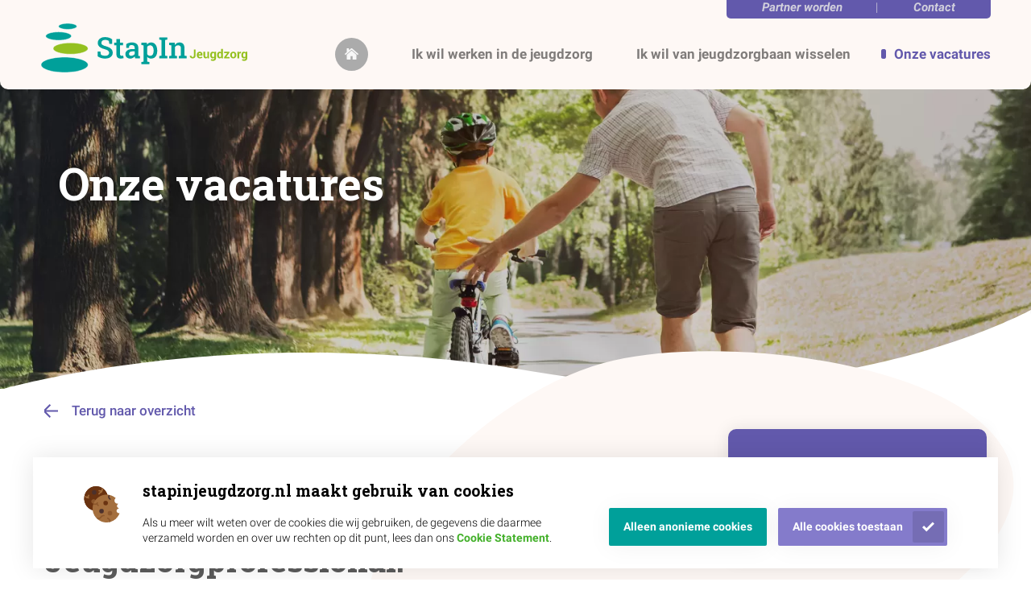

--- FILE ---
content_type: text/html; charset=UTF-8
request_url: https://stapinjeugdzorg.nl/onze-vacatures/van-groepswerker-tot-jeugdbeschermer
body_size: 14328
content:
<!DOCTYPE html>
<html lang="nl">
<head prefix="og: https://ogp.me/ns# article: https://ogp.me/ns/article#"><script type="text/javascript" data-no-neon async src="https://www.googletagmanager.com/gtag/js?id=G-8JD6H0HDTJ&aip=1"></script>
<script type="text/javascript" data-no-neon>
window.dataLayer = window.dataLayer || [];
function gtag(){dataLayer.push(arguments);}
gtag('js', new Date());
gtag('config', 'G-8JD6H0HDTJ', {anonymize_ip: true});
</script>
    <link rel="preload" href="/website/assets/dist/main.29a377c3.css" as="style">
    <link rel="preload" href="/website/assets/dist/script.ba339de6.js" as="script">
    <link rel="preconnect" href="https://fonts.gstatic.com">

    <title>Traineeship tot SKJ - geregistreerde Jeugdzorgprofessional!  - Stap in Jeugdzorg</title>

    <meta name="viewport" content="width=device-width, initial-scale=1.0, maximum-scale=2.0, user-scalable=yes"/>
    <meta charset="utf-8"/><meta name="description" content="Heb jij hart voor de jeugdzorg &eacute;n de juiste motivatie? Dan zoeken wij jou! Lees onderstaande vacature en solliciteer snel."/><meta name="generator" content="Neon &lt;eresults.nl&gt;"/><meta name="robots" content="all"/><meta property="og:site_name" content="Stap in Jeugdzorg"/><meta property="og:title" content="Traineeship tot SKJ - geregistreerde Jeugdzorgprofessional!&nbsp;"/><meta property="og:url" content="https://stapinjeugdzorg.nl/onze-vacatures/van-groepswerker-tot-jeugdbeschermer"/><meta name="twitter:card" content="summary"/><meta name="twitter:title" content="Traineeship tot SKJ - geregistreerde Jeugdzorgprofessional!&nbsp;"/><meta name="twitter:description" content="Heb jij hart voor de jeugdzorg &eacute;n de juiste motivatie? Dan zoeken wij jou! Lees onderstaande vacature en solliciteer snel."/><meta property="og:description" content="Heb jij hart voor de jeugdzorg &eacute;n de juiste motivatie? Dan zoeken wij jou! Lees onderstaande vacature en solliciteer snel."/><meta property="og:type" content="article"/><meta property="article:tag" content="In de jeugdzorg"/><script type="text/javascript" src="https://consent.cookiebot.com/uc.js?cbid=03105516-a735-48c4-be56-eb4d0456ce4c" id="CookieConsent" async data-no-neon></script><script type="text/javascript" src="https://challenges.cloudflare.com/turnstile/v0/api.js?onload=__neon_form_renderCaptcha" data-no-neon data-neon-captcha="{&quot;provider&quot;:&quot;turnstile&quot;,&quot;site_key&quot;:&quot;0x4AAAAAAA4wrPo_r7PL6t3U&quot;}"></script>

    <link rel="stylesheet" href="/website/assets/dist/main.29a377c3.css" type="text/css"/>
</head>

<body class="no-js template-vacancies_child">
<script type="text/json" id="_app_data_">{"locale":"nl","locales":["nl"],"page":{"type":"page","title":"Traineeship tot SKJ - geregistreerde Jeugdzorgprofessional!\u00a0","id":"f78f0fbf-a1a5-11eb-a5a0-52540081974f","blueprint":{"field_definitions":[{"id":"280e5beb-776e-11eb-a5a0-52540081974f","name":"overview_description","display_name":"Overzicht beschrijving","translatable":true,"position":1},{"id":"280e64c8-776e-11eb-a5a0-52540081974f","name":"description","display_name":"Beschrijving","translatable":true,"position":2},{"id":"280e7734-776e-11eb-a5a0-52540081974f","name":"region","display_name":"Regio","translatable":false,"position":3},{"id":"280e7e55-776e-11eb-a5a0-52540081974f","name":"employment_type","display_name":"Dienstverband","translatable":false,"position":4},{"id":"6a19a40b-7814-11eb-a5a0-52540081974f","name":"organisation_id","display_name":"Organisation ID","translatable":false,"position":5},{"id":"6a19b320-7814-11eb-a5a0-52540081974f","name":"vacancy_number","display_name":"Vacancy number","translatable":false,"position":6},{"id":"6a19bc06-7814-11eb-a5a0-52540081974f","name":"owner_name","display_name":"Owner name","translatable":false,"position":7},{"id":"6a19c42d-7814-11eb-a5a0-52540081974f","name":"company_name","display_name":"Company name","translatable":false,"position":8},{"id":"6a1b0803-7814-11eb-a5a0-52540081974f","name":"salary_min","display_name":"Salary min","translatable":false,"position":9},{"id":"6a1b1333-7814-11eb-a5a0-52540081974f","name":"salary_max","display_name":"Salary max","translatable":false,"position":10},{"id":"6a1b1a17-7814-11eb-a5a0-52540081974f","name":"function_group","display_name":"Function group","translatable":false,"position":11},{"id":"6a1b2095-7814-11eb-a5a0-52540081974f","name":"salary_interval","display_name":"Salary interval","translatable":false,"position":12},{"id":"6a1b2612-7814-11eb-a5a0-52540081974f","name":"postal_code","display_name":"Postal code","translatable":false,"position":13},{"id":"6a1b2b63-7814-11eb-a5a0-52540081974f","name":"location_1","display_name":"Location","translatable":false,"position":14},{"id":"6a1b3196-7814-11eb-a5a0-52540081974f","name":"educational_attainment","display_name":"Educational attainment","translatable":false,"position":15},{"id":"6a1b37be-7814-11eb-a5a0-52540081974f","name":"country","display_name":"Country","translatable":false,"position":16},{"id":"6a1b3df8-7814-11eb-a5a0-52540081974f","name":"house_number","display_name":"House number","translatable":false,"position":17},{"id":"6a1b4344-7814-11eb-a5a0-52540081974f","name":"branche","display_name":"Branche","translatable":false,"position":18},{"id":"6a1b492e-7814-11eb-a5a0-52540081974f","name":"industry","display_name":"Industry","translatable":false,"position":19},{"id":"6a1b4e97-7814-11eb-a5a0-52540081974f","name":"office","display_name":"Office","translatable":false,"position":20},{"id":"6a1c1937-7814-11eb-a5a0-52540081974f","name":"social_media_afbeelding","display_name":"Social media afbeelding","translatable":false,"position":21}],"id":"280b8ddb-776e-11eb-a5a0-52540081974f","name":"vacancies","child_name":"vacancies_child","sort_by":"position"},"collection":{"id":"d8ef56e6-776e-11eb-a5a0-52540081974f","blueprint":{"field_definitions":[{"id":"280e5beb-776e-11eb-a5a0-52540081974f","name":"overview_description","display_name":"Overzicht beschrijving","translatable":true,"position":1},{"id":"280e64c8-776e-11eb-a5a0-52540081974f","name":"description","display_name":"Beschrijving","translatable":true,"position":2},{"id":"280e7734-776e-11eb-a5a0-52540081974f","name":"region","display_name":"Regio","translatable":false,"position":3},{"id":"280e7e55-776e-11eb-a5a0-52540081974f","name":"employment_type","display_name":"Dienstverband","translatable":false,"position":4},{"id":"6a19a40b-7814-11eb-a5a0-52540081974f","name":"organisation_id","display_name":"Organisation ID","translatable":false,"position":5},{"id":"6a19b320-7814-11eb-a5a0-52540081974f","name":"vacancy_number","display_name":"Vacancy number","translatable":false,"position":6},{"id":"6a19bc06-7814-11eb-a5a0-52540081974f","name":"owner_name","display_name":"Owner name","translatable":false,"position":7},{"id":"6a19c42d-7814-11eb-a5a0-52540081974f","name":"company_name","display_name":"Company name","translatable":false,"position":8},{"id":"6a1b0803-7814-11eb-a5a0-52540081974f","name":"salary_min","display_name":"Salary min","translatable":false,"position":9},{"id":"6a1b1333-7814-11eb-a5a0-52540081974f","name":"salary_max","display_name":"Salary max","translatable":false,"position":10},{"id":"6a1b1a17-7814-11eb-a5a0-52540081974f","name":"function_group","display_name":"Function group","translatable":false,"position":11},{"id":"6a1b2095-7814-11eb-a5a0-52540081974f","name":"salary_interval","display_name":"Salary interval","translatable":false,"position":12},{"id":"6a1b2612-7814-11eb-a5a0-52540081974f","name":"postal_code","display_name":"Postal code","translatable":false,"position":13},{"id":"6a1b2b63-7814-11eb-a5a0-52540081974f","name":"location_1","display_name":"Location","translatable":false,"position":14},{"id":"6a1b3196-7814-11eb-a5a0-52540081974f","name":"educational_attainment","display_name":"Educational attainment","translatable":false,"position":15},{"id":"6a1b37be-7814-11eb-a5a0-52540081974f","name":"country","display_name":"Country","translatable":false,"position":16},{"id":"6a1b3df8-7814-11eb-a5a0-52540081974f","name":"house_number","display_name":"House number","translatable":false,"position":17},{"id":"6a1b4344-7814-11eb-a5a0-52540081974f","name":"branche","display_name":"Branche","translatable":false,"position":18},{"id":"6a1b492e-7814-11eb-a5a0-52540081974f","name":"industry","display_name":"Industry","translatable":false,"position":19},{"id":"6a1b4e97-7814-11eb-a5a0-52540081974f","name":"office","display_name":"Office","translatable":false,"position":20},{"id":"6a1c1937-7814-11eb-a5a0-52540081974f","name":"social_media_afbeelding","display_name":"Social media afbeelding","translatable":false,"position":21}],"id":"280b8ddb-776e-11eb-a5a0-52540081974f","name":"vacancies","child_name":"vacancies_child","sort_by":"position"}},"published_at":"2021-07-01T06:50:00+02:00","translations":{"nl":{"id":"f7922630-a1a5-11eb-a5a0-52540081974f","title":"Traineeship tot SKJ - geregistreerde Jeugdzorgprofessional!\u00a0"}},"fields":[{"id":"f791c5be-a1a5-11eb-a5a0-52540081974f"},{"id":"f791cf6f-a1a5-11eb-a5a0-52540081974f"},{"id":"f791d6b8-a1a5-11eb-a5a0-52540081974f"},{"id":"f791dcac-a1a5-11eb-a5a0-52540081974f"},{"id":"f791e1ae-a1a5-11eb-a5a0-52540081974f"},{"id":"f791e5ad-a1a5-11eb-a5a0-52540081974f"},{"id":"f791e9c4-a1a5-11eb-a5a0-52540081974f"},{"id":"f791ed94-a1a5-11eb-a5a0-52540081974f"},{"id":"f791f169-a1a5-11eb-a5a0-52540081974f"},{"id":"f791f565-a1a5-11eb-a5a0-52540081974f"},{"id":"f791f939-a1a5-11eb-a5a0-52540081974f"},{"id":"f791fd07-a1a5-11eb-a5a0-52540081974f"},{"id":"f79200d4-a1a5-11eb-a5a0-52540081974f"},{"id":"f79204ad-a1a5-11eb-a5a0-52540081974f"},{"id":"f7920926-a1a5-11eb-a5a0-52540081974f"},{"id":"f7920d1d-a1a5-11eb-a5a0-52540081974f"},{"id":"f79210f7-a1a5-11eb-a5a0-52540081974f"},{"id":"f79215ec-a1a5-11eb-a5a0-52540081974f"},{"id":"f7921a3e-a1a5-11eb-a5a0-52540081974f"},{"id":"f7921e25-a1a5-11eb-a5a0-52540081974f"}],"is_homepage":false,"is_not_found_page":false,"path":"onze-vacatures\/van-groepswerker-tot-jeugdbeschermer","filters":null,"url":"\/onze-vacatures\/van-groepswerker-tot-jeugdbeschermer"}}</script><!--[if lte IE 9]><script src="//cdn.polyfill.io/v2/polyfill.min.js"></script><![endif]--><script type="text/javascript" src="/_system/assets/runtime.b2a713f9.js"></script><script>document.body.className = document.body.className.replace(/no\-js/, 'js');</script>

<div class="site-header">
    <div class="site-header__content content content--is-large">
        <a href="/" class="site-header__logo">
            <svg width="257" height="63" viewBox="0 0 257 63" fill="none" xmlns="http://www.w3.org/2000/svg" class="site-header__logo-image">
                <path fill-rule="evenodd" clip-rule="evenodd" d="M45.3559 4.74745C45.3559 6.79481 40.2843 8.45433 34.0279 8.45433C27.7718 8.45433 22.7002 6.79481 22.7002 4.74745C22.7002 2.70009 27.7718 1.04057 34.0279 1.04057C40.2843 1.04057 45.3559 2.70009 45.3559 4.74745Z" fill="#00A09A" class="site-header__logo-fill-style"/>
                <path fill-rule="evenodd" clip-rule="evenodd" d="M45.3559 4.74745C45.3559 6.79481 40.2843 8.45433 34.0279 8.45433C27.7718 8.45433 22.7002 6.79481 22.7002 4.74745C22.7002 2.70009 27.7718 1.04057 34.0279 1.04057C40.2843 1.04057 45.3559 2.70009 45.3559 4.74745Z" stroke="#FEFEFE" stroke-width="0.5" class="site-header__logo-stroke-style"/>
                <path fill-rule="evenodd" clip-rule="evenodd" d="M38.6343 16.8225C38.6343 19.7022 31.5004 22.0366 22.7006 22.0366C13.9004 22.0366 6.7666 19.7022 6.7666 16.8225C6.7666 13.9428 13.9004 11.6083 22.7006 11.6083C31.5004 11.6083 38.6343 13.9428 38.6343 16.8225Z" fill="#00A09A" class="site-header__logo-fill-style"/>
                <path fill-rule="evenodd" clip-rule="evenodd" d="M38.6343 16.8225C38.6343 19.7022 31.5004 22.0366 22.7006 22.0366C13.9004 22.0366 6.7666 19.7022 6.7666 16.8225C6.7666 13.9428 13.9004 11.6083 22.7006 11.6083C31.5004 11.6083 38.6343 13.9428 38.6343 16.8225Z" stroke="#FEFEFE" stroke-width="0.5" class="site-header__logo-stroke-style"/>
                <path fill-rule="evenodd" clip-rule="evenodd" d="M59.2986 32.2575C59.2986 36.1724 49.601 39.3457 37.6386 39.3457C25.6762 39.3457 15.9785 36.1724 15.9785 32.2575C15.9785 28.343 25.6762 25.1697 37.6386 25.1697C49.601 25.1697 59.2986 28.343 59.2986 32.2575Z" fill="#94C01F" class="site-header__logo-fill-style"/>
                <path fill-rule="evenodd" clip-rule="evenodd" d="M59.2986 32.2575C59.2986 36.1724 49.601 39.3457 37.6386 39.3457C25.6762 39.3457 15.9785 36.1724 15.9785 32.2575C15.9785 28.343 25.6762 25.1697 37.6386 25.1697C49.601 25.1697 59.2986 28.343 59.2986 32.2575Z" stroke="#FEFEFE" stroke-width="0.5" class="site-header__logo-stroke-style"/>
                <path fill-rule="evenodd" clip-rule="evenodd" d="M59.2982 52.467C59.2982 57.7314 46.2568 61.9991 30.1693 61.9991C14.0817 61.9991 1.04004 57.7314 1.04004 52.467C1.04004 47.2024 14.0817 42.9346 30.1693 42.9346C46.2568 42.9346 59.2982 47.2024 59.2982 52.467Z" fill="#00A09A" class="site-header__logo-fill-style"/>
                <path fill-rule="evenodd" clip-rule="evenodd" d="M59.2982 52.467C59.2982 57.7314 46.2568 61.9991 30.1693 61.9991C14.0817 61.9991 1.04004 57.7314 1.04004 52.467C1.04004 47.2024 14.0817 42.9346 30.1693 42.9346C46.2568 42.9346 59.2982 47.2024 59.2982 52.467Z" stroke="#FEFEFE" stroke-width="0.5" class="site-header__logo-stroke-style"/>
                <path fill-rule="evenodd" clip-rule="evenodd" d="M80.5621 44.7679C78.7905 44.7679 77.1439 44.5476 75.6224 44.1076C74.1009 43.6683 72.6209 42.9373 71.1826 41.9145V35.9409H74.6598L75.2303 39.8107C75.8599 40.2621 76.6359 40.6253 77.5573 40.8981C78.4781 41.1722 79.4799 41.3086 80.5621 41.3086C81.6203 41.3086 82.508 41.1569 83.228 40.8537C83.9469 40.5507 84.4967 40.1257 84.8771 39.5787C85.2575 39.0318 85.4477 38.3838 85.4477 37.6354C85.4477 36.9456 85.2812 36.3336 84.9487 35.7983C84.6157 35.2634 84.0626 34.7852 83.2902 34.3627C82.5174 33.9411 81.4716 33.5517 80.1516 33.195C78.2141 32.672 76.5941 32.0538 75.2929 31.3404C73.991 30.6269 73.01 29.7716 72.3503 28.7727C71.6906 27.7741 71.3608 26.597 71.3608 25.2421C71.3608 23.8511 71.7383 22.6212 72.4932 21.5511C73.2481 20.4812 74.2969 19.6372 75.6405 19.019C76.9838 18.4011 78.5348 18.0859 80.2945 18.0739C82.2203 18.0502 83.9233 18.2997 85.403 18.8223C86.883 19.3462 88.1343 20.0296 89.1568 20.8736V26.4545H85.7513L85.1088 22.8169C84.6215 22.4725 83.9887 22.1783 83.2098 21.9344C82.4312 21.6907 81.5127 21.5689 80.4545 21.5689C79.5512 21.5689 78.7545 21.7176 78.0653 22.0147C77.3759 22.3118 76.8351 22.7307 76.4428 23.2715C76.0507 23.8126 75.8544 24.4577 75.8544 25.2064C75.8544 25.8603 76.0264 26.4308 76.3715 26.9181C76.7162 27.4061 77.2926 27.8486 78.1013 28.2465C78.9094 28.6454 80.0032 29.0465 81.3818 29.4502C84.1996 30.1993 86.3332 31.2335 87.7837 32.5531C89.2343 33.8725 89.9591 35.5547 89.9591 37.5994C89.9591 39.0377 89.5696 40.2951 88.7914 41.3711C88.0128 42.4468 86.919 43.2817 85.5099 43.876C84.1011 44.4702 82.452 44.7679 80.5621 44.7679Z" fill="#00A09A" class="site-header__logo-fill-style"/>
                <path fill-rule="evenodd" clip-rule="evenodd" d="M99.713 44.7322C98.0726 44.7322 96.7944 44.2711 95.8791 43.3503C94.9635 42.4289 94.5063 40.9576 94.5063 38.9368V28.309H91.6885V25.0994H94.5063V20.4098H98.9817V25.0994H102.798V28.309H98.9817V38.9368C98.9817 39.7572 99.1512 40.3543 99.4901 40.7288C99.8287 41.1034 100.289 41.2907 100.872 41.2907C101.205 41.2907 101.576 41.2612 101.986 41.2016C102.397 41.1419 102.727 41.0827 102.976 41.023L103.439 44.1794C102.916 44.334 102.319 44.4646 101.647 44.5715C100.976 44.6787 100.331 44.7322 99.713 44.7322Z" fill="#00A09A" class="site-header__logo-fill-style"/>
                <path fill-rule="evenodd" clip-rule="evenodd" d="M112.908 41.2906C113.811 41.2906 114.655 41.0797 115.44 40.6575C116.225 40.2357 116.813 39.7037 117.205 39.0615V35.8342H114.21C112.866 35.8342 111.852 36.1462 111.169 36.7705C110.485 37.3942 110.144 38.1226 110.144 38.9546C110.144 39.7037 110.382 40.2801 110.857 40.6841C111.332 41.0881 112.016 41.2906 112.908 41.2906ZM111.891 44.7678C109.93 44.7678 108.403 44.2627 107.309 43.2521C106.215 42.2419 105.668 40.8506 105.668 39.0793C105.668 37.8673 106.001 36.8029 106.667 35.8876C107.332 34.9723 108.307 34.2559 109.591 33.7388C110.875 33.2217 112.432 32.9632 114.263 32.9632H117.205V31.3406C117.205 30.3184 116.899 29.5038 116.287 28.8976C115.674 28.2911 114.786 27.9882 113.621 27.9882C112.955 27.9882 112.367 28.0685 111.856 28.2292C111.344 28.3893 110.887 28.6183 110.483 28.9155L110.073 31.5191H106.774L106.738 26.7579C107.689 26.1401 108.747 25.6499 109.912 25.2867C111.077 24.9241 112.373 24.7427 113.799 24.7427C116.249 24.7427 118.177 25.3168 119.586 26.4637C120.994 27.611 121.699 29.2544 121.699 31.3944V39.8997C121.699 40.1615 121.701 40.4165 121.708 40.6663C121.714 40.9161 121.728 41.1601 121.752 41.3976L123.714 41.6474V44.3933H117.847C117.728 43.9769 117.618 43.5729 117.517 43.1809C117.416 42.7885 117.342 42.3958 117.295 42.0041C116.653 42.8121 115.877 43.4747 114.967 43.9921C114.058 44.5089 113.032 44.7678 111.891 44.7678Z" fill="#00A09A" class="site-header__logo-fill-style"/>
                <path fill-rule="evenodd" clip-rule="evenodd" d="M136.393 41.3085C137.867 41.3085 138.957 40.7645 139.665 39.6765C140.372 38.5892 140.726 37.1539 140.726 35.3702V34.996C140.726 33.665 140.568 32.4967 140.253 31.492C139.938 30.4879 139.457 29.7035 138.809 29.1384C138.161 28.5737 137.344 28.2912 136.357 28.2912C135.524 28.2912 134.803 28.4784 134.19 28.853C133.578 29.2275 133.082 29.7537 132.702 30.4312V39.2754C133.082 39.9299 133.575 40.4321 134.182 40.7823C134.788 41.1332 135.524 41.3085 136.393 41.3085ZM125.622 51.8116V49.0473L128.226 48.5123V28.3984L125.391 27.8632V25.0994H132.256L132.541 27.3817C133.135 26.5383 133.861 25.8874 134.716 25.4296C135.573 24.9718 136.583 24.7427 137.748 24.7427C139.317 24.7427 140.66 25.171 141.778 26.0267C142.895 26.8827 143.748 28.0773 144.337 29.6108C144.925 31.1443 145.219 32.9396 145.219 34.996V35.3702C145.219 37.2491 144.922 38.8921 144.328 40.3009C143.733 41.71 142.88 42.8067 141.769 43.5908C140.658 44.3752 139.317 44.7679 137.748 44.7679C136.642 44.7679 135.673 44.5744 134.841 44.1879C134.009 43.802 133.296 43.2344 132.702 42.4853V48.5123L135.448 49.0473V51.8116H125.622Z" fill="#00A09A" class="site-header__logo-fill-style"/>
                <path fill-rule="evenodd" clip-rule="evenodd" d="M147.68 44.3933V41.6471L150.515 41.1122V21.7292L147.68 21.1943V18.4305H157.826V21.1943L155.008 21.7292V41.1122L157.826 41.6471V44.3933H147.68Z" fill="#00A09A" class="site-header__logo-fill-style"/>
                <path fill-rule="evenodd" clip-rule="evenodd" d="M160.108 44.3933V41.6471L162.783 41.1122V28.3984L159.966 27.8632V25.0994H166.92L167.152 27.8991C167.794 26.9006 168.593 26.1249 169.55 25.5722C170.507 25.0191 171.592 24.7427 172.805 24.7427C174.79 24.7427 176.335 25.3518 177.44 26.5707C178.546 27.7893 179.099 29.6941 179.099 32.2858V41.1122L181.774 41.6471V44.3933H172.091V41.6471L174.605 41.1122V32.3214C174.605 30.8592 174.314 29.8217 173.732 29.2097C173.149 28.5977 172.281 28.2912 171.128 28.2912C170.261 28.2912 169.502 28.4846 168.854 28.8708C168.206 29.257 167.681 29.7952 167.276 30.4843V41.1122L169.72 41.6471V44.3933H160.108Z" fill="#00A09A" class="site-header__logo-fill-style"/>
                <path fill-rule="evenodd" clip-rule="evenodd" d="M190.657 33.5418H192.825V41.0317C192.825 42.1048 192.497 42.9592 191.838 43.5956C191.18 44.2312 190.334 44.5494 189.3 44.5494C188.153 44.5494 187.244 44.2666 186.573 43.6999C185.902 43.1332 185.579 42.3109 185.604 41.2326L185.619 41.1882H187.735C187.735 41.7646 187.877 42.1904 188.161 42.4664C188.444 42.7421 188.824 42.8795 189.3 42.8795C189.698 42.8795 190.024 42.7149 190.277 42.3844C190.53 42.054 190.657 41.6033 190.657 41.0317V33.5418Z" fill="#94C01F" class="site-header__logo-fill-style"/>
                <path fill-rule="evenodd" clip-rule="evenodd" d="M197.998 37.8568C197.561 37.8568 197.224 38.0071 196.988 38.3075C196.752 38.6085 196.609 39.0073 196.559 39.5037L196.574 39.5413H199.228V39.3773C199.228 38.905 199.131 38.5336 198.937 38.2631C198.743 37.9922 198.43 37.8568 197.998 37.8568ZM198.139 44.5494C196.937 44.5494 195.998 44.1806 195.322 43.4426C194.647 42.7045 194.309 41.7545 194.309 40.592V40.2936C194.309 39.0864 194.637 38.0979 195.292 37.3277C195.948 36.5576 196.85 36.1753 197.998 36.1801C199.081 36.1801 199.912 36.5116 200.491 37.1751C201.069 37.8383 201.359 38.7313 201.359 39.8543V40.9795H196.552L196.53 41.0242C196.564 41.5757 196.732 42.0228 197.033 42.3656C197.333 42.7084 197.779 42.8795 198.37 42.8795C198.857 42.8795 199.271 42.8302 199.611 42.7307C199.951 42.6316 200.303 42.48 200.666 42.2762L201.255 43.6179C200.932 43.8809 200.494 44.1022 199.943 44.2814C199.392 44.4599 198.79 44.5494 198.139 44.5494Z" fill="#94C01F" class="site-header__logo-fill-style"/>
                <path fill-rule="evenodd" clip-rule="evenodd" d="M207.567 43.2004C207.319 43.6327 207.003 43.9654 206.621 44.199C206.238 44.4326 205.794 44.5493 205.287 44.5493C204.438 44.5493 203.773 44.2612 203.293 43.6848C202.814 43.1084 202.574 42.2142 202.574 41.0021V36.3291H204.743V41.017C204.743 41.7224 204.838 42.2058 205.03 42.4663C205.221 42.7274 205.518 42.8573 205.92 42.8573C206.268 42.8573 206.566 42.8019 206.815 42.6898C207.063 42.578 207.266 42.4128 207.426 42.1941V36.3291H209.602V44.3928H207.798L207.567 43.2004Z" fill="#94C01F" class="site-header__logo-fill-style"/>
                <path fill-rule="evenodd" clip-rule="evenodd" d="M213.097 40.5846C213.097 41.2899 213.215 41.8449 213.451 42.2503C213.687 42.6553 214.074 42.8574 214.61 42.8574C214.943 42.8574 215.225 42.7972 215.456 42.675C215.687 42.5535 215.872 42.376 216.011 42.142V38.6467C215.872 38.3982 215.687 38.2071 215.456 38.0732C215.225 37.9388 214.948 37.8717 214.625 37.8717C214.094 37.8717 213.706 38.1076 213.463 38.5797C213.219 39.0517 213.097 39.6677 213.097 40.4281V40.5846ZM210.921 40.4281C210.921 39.1561 211.197 38.1299 211.748 37.3501C212.3 36.5699 213.075 36.1801 214.074 36.1801C214.526 36.1801 214.923 36.2819 215.266 36.4856C215.609 36.6894 215.902 36.9801 216.145 37.3575L216.317 36.3288H218.187V44.3556C218.187 45.4041 217.844 46.2147 217.159 46.7888C216.474 47.3627 215.517 47.6497 214.29 47.6497C213.882 47.6497 213.45 47.5937 212.993 47.4822C212.536 47.3704 212.114 47.2175 211.726 47.0241L212.092 45.3992C212.424 45.5576 212.768 45.6785 213.123 45.7605C213.479 45.8424 213.862 45.8833 214.275 45.8833C214.871 45.8833 215.309 45.7592 215.59 45.511C215.871 45.2622 216.011 44.8747 216.011 44.3482V43.6179C215.772 43.9208 215.492 44.1518 215.169 44.3106C214.846 44.47 214.476 44.5494 214.059 44.5494C213.07 44.5494 212.3 44.1868 211.748 43.461C211.197 42.7359 210.921 41.7772 210.921 40.5846V40.4281Z" fill="#94C01F" class="site-header__logo-fill-style"/>
                <path fill-rule="evenodd" clip-rule="evenodd" d="M221.69 40.5846C221.69 41.2899 221.809 41.8449 222.048 42.2502C222.286 42.6552 222.673 42.8574 223.21 42.8574C223.523 42.8574 223.797 42.7942 224.03 42.6676C224.263 42.5409 224.455 42.3555 224.603 42.1119V38.6769C224.455 38.4235 224.265 38.2255 224.034 38.0843C223.802 37.9427 223.533 37.8717 223.225 37.8717C222.693 37.8717 222.305 38.1076 222.059 38.5797C221.813 39.0517 221.69 39.6676 221.69 40.4281V40.5846ZM219.521 40.4281C219.521 39.156 219.796 38.1299 220.345 37.3501C220.893 36.5699 221.667 36.1801 222.666 36.1801C223.069 36.1801 223.432 36.2673 223.754 36.4409C224.077 36.6149 224.36 36.8634 224.603 37.1861V32.7668H226.787V44.3925H224.932L224.745 43.4014C224.492 43.7743 224.192 44.0585 223.844 44.2548C223.496 44.4512 223.099 44.5494 222.651 44.5494C221.662 44.5494 220.893 44.1868 220.345 43.461C219.796 42.7359 219.521 41.7772 219.521 40.5846V40.4281Z" fill="#94C01F" class="site-header__logo-fill-style"/>
                <path fill-rule="evenodd" clip-rule="evenodd" d="M230.901 42.7236H234.895V44.3925H228.195V43.1108L232.034 38.0133H228.315V36.3288H234.769V37.5736L230.901 42.7236Z" fill="#94C01F" class="site-header__logo-fill-style"/>
                <path fill-rule="evenodd" clip-rule="evenodd" d="M237.98 40.4428C237.98 41.1786 238.109 41.7683 238.368 42.2128C238.626 42.6577 239.043 42.8796 239.62 42.8796C240.181 42.8796 240.592 42.6567 240.853 42.2096C241.114 41.7618 241.244 41.1734 241.244 40.4428V40.2863C241.244 39.5709 241.113 38.9871 240.849 38.5351C240.586 38.0831 240.171 37.857 239.605 37.857C239.043 37.857 238.633 38.0844 238.371 38.539C238.111 38.9932 237.98 39.5758 237.98 40.2863V40.4428ZM235.812 40.2863C235.812 39.084 236.147 38.0993 236.818 37.3314C237.488 36.5639 238.417 36.1803 239.605 36.1803C240.797 36.1803 241.731 36.5626 242.407 37.3279C243.082 38.0932 243.42 39.0791 243.42 40.2863V40.4428C243.42 41.6552 243.084 42.6431 242.411 43.4055C241.738 44.1685 240.807 44.5492 239.62 44.5492C238.427 44.5492 237.494 44.1685 236.821 43.4055C236.148 42.6431 235.812 41.6552 235.812 40.4428V40.2863Z" fill="#94C01F" class="site-header__logo-fill-style"/>
                <path fill-rule="evenodd" clip-rule="evenodd" d="M249.003 38.1997L248.206 38.1773C247.883 38.1773 247.617 38.2447 247.408 38.3785C247.2 38.513 247.041 38.7015 246.931 38.9452V44.3926H244.763V36.3289H246.783L246.879 37.5215C247.068 37.099 247.313 36.7702 247.614 36.534C247.914 36.2981 248.26 36.1802 248.653 36.1802C248.762 36.1802 248.863 36.1889 248.955 36.2061C249.047 36.2236 249.14 36.2443 249.235 36.2696L249.003 38.1997Z" fill="#94C01F" class="site-header__logo-fill-style"/>
                <path fill-rule="evenodd" clip-rule="evenodd" d="M251.85 40.5846C251.85 41.2899 251.968 41.8449 252.204 42.2503C252.439 42.6553 252.826 42.8574 253.363 42.8574C253.695 42.8574 253.977 42.7972 254.209 42.675C254.44 42.5535 254.625 42.376 254.764 42.142V38.6467C254.625 38.3982 254.44 38.2071 254.209 38.0732C253.977 37.9388 253.701 37.8717 253.378 37.8717C252.846 37.8717 252.459 38.1076 252.215 38.5797C251.971 39.0517 251.85 39.6677 251.85 40.4281V40.5846ZM249.674 40.4281C249.674 39.1561 249.95 38.1299 250.501 37.3501C251.052 36.5699 251.828 36.1801 252.826 36.1801C253.278 36.1801 253.676 36.2819 254.018 36.4856C254.361 36.6894 254.655 36.9801 254.898 37.3575L255.069 36.3288H256.94V44.3556C256.94 45.4041 256.597 46.2147 255.911 46.7888C255.226 47.3627 254.27 47.6497 253.043 47.6497C252.635 47.6497 252.203 47.5937 251.746 47.4822C251.288 47.3704 250.866 47.2175 250.479 47.0241L250.844 45.3992C251.177 45.5576 251.521 45.6785 251.876 45.7605C252.231 45.8424 252.615 45.8833 253.027 45.8833C253.624 45.8833 254.062 45.7592 254.343 45.511C254.624 45.2622 254.764 44.8747 254.764 44.3482V43.6179C254.525 43.9208 254.245 44.1518 253.922 44.3106C253.599 44.47 253.229 44.5494 252.811 44.5494C251.822 44.5494 251.052 44.1868 250.501 43.461C249.95 42.7359 249.674 41.7772 249.674 40.5846V40.4281Z" fill="#94C01F" class="site-header__logo-fill-style"/>
            </svg>

        </a>
        <div class="site-header__panels">
            <div class="site-header__top-panel">
                <div class="site-header__menu site-menu site-menu--is-root"><ul class="site-menu-top__menu site-menu-top__menu--level-0 menu "><li class="site-menu-top__page responsive-menu__page   "><a class="site-menu-top__page-link "
                                      href="/partner-worden" >
                    Partner worden                </a></li><li class="site-menu-top__page responsive-menu__page   "><a class="site-menu-top__page-link "
                                      href="/contact" >
                    Contact                </a></li></ul></div>
            </div>
            <div class="site-header__bottom-panel">
                <div class="site-header__menu site-menu site-menu--is-root"><ul class="site-menu-main__menu site-menu-main__menu--level-0 menu "><li class="site-menu-main__page responsive-menu__page   "><a class="site-menu-main__page-link site-menu-main__page-link--is-home"
                                      href="/" ><svg width="41" height="41" viewBox="0 0 41 41" fill="none" xmlns="http://www.w3.org/2000/svg"><circle class="site-menu-main__home-icon-circle" cx="20.5" cy="20.5" r="20.5" fill="#ABABAB"/><path opacity="0.9" fill-rule="evenodd" clip-rule="evenodd" d="M14.4264 26.3016V21.0639C14.4264 21.0348 14.4299 21.013 14.4369 20.9984L20.5 15.8262L26.5631 20.9984C26.5631 21.0057 26.5648 21.0166 26.5683 21.0312C26.5718 21.0457 26.5736 21.0566 26.5736 21.0639V26.3016C26.5736 26.4908 26.5068 26.6545 26.3733 26.7927C26.2397 26.9309 26.0815 27 25.8988 27H21.8497V22.8098H19.1503V27H15.1012C14.9185 27 14.7603 26.9309 14.6267 26.7927C14.4932 26.6545 14.4264 26.4908 14.4264 26.3016ZM12.7287 21.1185L12.075 20.311C12.0187 20.2382 11.9941 20.1528 12.0012 20.0546C12.0082 19.9564 12.0469 19.8782 12.1172 19.82L14.4264 17.834V13.3819C14.4264 13.2801 14.458 13.1964 14.5213 13.1309C14.5846 13.0655 14.6654 13.0327 14.7638 13.0327H16.7884C16.8868 13.0327 16.9676 13.0655 17.0309 13.1309C17.0941 13.1964 17.1258 13.2801 17.1258 13.3819V15.5097L19.6986 13.2837C19.9236 13.0946 20.1907 13 20.5 13C20.8093 13 21.0764 13.0946 21.3014 13.2837L28.8828 19.82C28.9531 19.8782 28.9918 19.9564 28.9988 20.0546C29.0059 20.1528 28.9813 20.2382 28.925 20.311L28.2713 21.1185C28.215 21.1839 28.1412 21.224 28.0498 21.2385C27.9655 21.2458 27.8811 21.2203 27.7968 21.1621L20.5 14.8659L13.2032 21.1621C13.147 21.213 13.0732 21.2385 12.9818 21.2385H12.9502C12.8588 21.224 12.785 21.1839 12.7287 21.1185Z" fill="white"/></svg></a></li><li class="site-menu-main__page responsive-menu__page   "><a class="site-menu-main__page-link "
                                      href="/ik-wil-werken-in-de-jeugdzorg" >
                    Ik wil werken in de jeugdzorg                </a></li><li class="site-menu-main__page responsive-menu__page   "><a class="site-menu-main__page-link "
                                      href="/ik-wil-van-jeugdzorgbaan-wisselen" >
                    Ik wil van jeugdzorgbaan wisselen                </a></li><li class="site-menu-main__page responsive-menu__page site-menu-main__page--is-active  "><a class="site-menu-main__page-link "
                                      href="/onze-vacatures" >
                    Onze vacatures                </a></li></ul></div>
            </div>
        </div>
        <div class="site-header__responsive-hamburger">
            <a class="hamburger">
                <svg width="60" height="60" viewBox="0 0 100 100">
                    <path class="hamburger__line hamburger__line--top"
                          d="M 20,29.000046 H 80.000231 C 80.000231,29.000046 94.498839,28.817352 94.532987,66.711331 94.543142,77.980673 90.966081,81.670246 85.259173,81.668997 79.552261,81.667751 75.000211,74.999942 75.000211,74.999942 L 25.000021,25.000058"/>
                    <path class="hamburger__line hamburger__line--middle" d="M 20,50 H 80"/>
                    <path class="hamburger__line hamburger__line--bottom"
                          d="M 20,70.999954 H 80.000231 C 80.000231,70.999954 94.498839,71.182648 94.532987,33.288669 94.543142,22.019327 90.966081,18.329754 85.259173,18.331003 79.552261,18.332249 75.000211,25.000058 75.000211,25.000058 L 25.000021,74.999942"/>
                </svg>
            </a>
        </div>
        <div class="site-header__responsive-container">
            <div class="responsive-menu site-menu site-menu--is-root"><ul class="site-menu-main__menu site-menu-main__menu--level-0 menu "><li class="site-menu-main__page responsive-menu__page   "><a class="site-menu-main__page-link site-menu-main__page-link--is-home"
                                      href="/" ><svg width="41" height="41" viewBox="0 0 41 41" fill="none" xmlns="http://www.w3.org/2000/svg"><circle class="site-menu-main__home-icon-circle" cx="20.5" cy="20.5" r="20.5" fill="#ABABAB"/><path opacity="0.9" fill-rule="evenodd" clip-rule="evenodd" d="M14.4264 26.3016V21.0639C14.4264 21.0348 14.4299 21.013 14.4369 20.9984L20.5 15.8262L26.5631 20.9984C26.5631 21.0057 26.5648 21.0166 26.5683 21.0312C26.5718 21.0457 26.5736 21.0566 26.5736 21.0639V26.3016C26.5736 26.4908 26.5068 26.6545 26.3733 26.7927C26.2397 26.9309 26.0815 27 25.8988 27H21.8497V22.8098H19.1503V27H15.1012C14.9185 27 14.7603 26.9309 14.6267 26.7927C14.4932 26.6545 14.4264 26.4908 14.4264 26.3016ZM12.7287 21.1185L12.075 20.311C12.0187 20.2382 11.9941 20.1528 12.0012 20.0546C12.0082 19.9564 12.0469 19.8782 12.1172 19.82L14.4264 17.834V13.3819C14.4264 13.2801 14.458 13.1964 14.5213 13.1309C14.5846 13.0655 14.6654 13.0327 14.7638 13.0327H16.7884C16.8868 13.0327 16.9676 13.0655 17.0309 13.1309C17.0941 13.1964 17.1258 13.2801 17.1258 13.3819V15.5097L19.6986 13.2837C19.9236 13.0946 20.1907 13 20.5 13C20.8093 13 21.0764 13.0946 21.3014 13.2837L28.8828 19.82C28.9531 19.8782 28.9918 19.9564 28.9988 20.0546C29.0059 20.1528 28.9813 20.2382 28.925 20.311L28.2713 21.1185C28.215 21.1839 28.1412 21.224 28.0498 21.2385C27.9655 21.2458 27.8811 21.2203 27.7968 21.1621L20.5 14.8659L13.2032 21.1621C13.147 21.213 13.0732 21.2385 12.9818 21.2385H12.9502C12.8588 21.224 12.785 21.1839 12.7287 21.1185Z" fill="white"/></svg></a></li><li class="site-menu-main__page responsive-menu__page   "><a class="site-menu-main__page-link "
                                      href="/ik-wil-werken-in-de-jeugdzorg" >
                    Ik wil werken in de jeugdzorg                </a></li><li class="site-menu-main__page responsive-menu__page   "><a class="site-menu-main__page-link "
                                      href="/ik-wil-van-jeugdzorgbaan-wisselen" >
                    Ik wil van jeugdzorgbaan wisselen                </a></li><li class="site-menu-main__page responsive-menu__page site-menu-main__page--is-active  "><a class="site-menu-main__page-link "
                                      href="/onze-vacatures" >
                    Onze vacatures                </a></li></ul></div>
            <div class="responsive-menu site-menu site-menu--is-root"><ul class="site-menu-top__menu site-menu-top__menu--level-0 menu "><li class="site-menu-top__page responsive-menu__page   "><a class="site-menu-top__page-link "
                                      href="/partner-worden" >
                    Partner worden                </a></li><li class="site-menu-top__page responsive-menu__page   "><a class="site-menu-top__page-link "
                                      href="/contact" >
                    Contact                </a></li></ul></div>
        </div>
    </div>
</div>

<div class="hero">
    <picture class="hero__image-wrapper">
                    <source srcset="/files/_thumbnail/1/2afb6a89885f_000_dev_test_header_afbeelding.webp"
                    type="image/webp">

            
            <img class="hero__image image--is-cover"
                 src="/files/_thumbnail/1/9f18047f1a12_000_dev_test_header_afbeelding.jpg"
                 height="581px"
                 width="1500px"
                 alt=""
                 loading="lazy"
                             >
            </picture>

    <div class="hero__content content">
        <div class="hero__text content element-text"><h1>Onze vacatures</h1></div>
    </div>
</div>
<div class="sections">
    <div class="section section--margin- section--padding-default section--color-light section--theme-primary">
        <div class="content content--has-ornaments">
            <div class="columns columns--count-w70-w30">
                <div class="columns__column animation-ease-in-from-left">
                    <a href="/onze-vacatures" class="vacancy-detail__back-link">Terug naar overzicht</a>

                    <h2 class="vacancy-detail__title">Traineeship tot SKJ - geregistreerde Jeugdzorgprofessional! </h2>

                    <div class="vacancy-detail__content vacancy-detail__attributes">
                        <div class="tag vacancy-detail__attribute vacancy-detail__attribute--employment-type">
                            
                        </div>
                        <div class="vacancy-detail__attribute vacancy-detail__attribute--location">
                            Zuid-Holland
                        </div>
                        <div class="vacancy-detail__attribute vacancy-detail__attribute--date">
                            1 jul. 2021
                        </div>
                    </div>

                    <div class="vacancy-detail__content vacancy-detail__content--description">
                        <p>Wij zijn op zoek naar kandidaten voor het traject van:</p>
<p><strong>Traineeship tot SKJ - geregistreerde Jeugdzorgprofessional! </strong></p>
<p><strong>Dit wordt jouw functie:</strong></p>
<p>Als begeleider in de jeugdzorg ben je verantwoordelijk voor de dagelijkse begeleiding en ondersteuning van jongeren in verschillende leeftijden. Je creëert een veilige leefomgeving, begeleidt hen gedurende hun dagprogramma en ondersteunt de jongeren in het vergroten van hun zelfredzaamheid, dit doe je niet alleen maar samen met je team en de gedragswetenschapper op locatie. Hierbij houd je je bezig met complexe zorginhoudelijke vraagstukken gericht op de jeugdzorg. Je brengt regelmaat aan in het dagelijks leven van je cliënten en tegelijkertijd verzeker je hen ervan dat zij er niet alleen voor staan.</p>
<p>Doordat je als jeugdzorg begeleider veel verantwoordelijkheid draagt, kan je werk soms veel van je vragen. Zorgen op dit niveau is topsport, dat weten wij. Daarom staat een team van zorgmanagers en planners altijd voor je klaar. Zij ondersteunen je met een luisterend oor, praktische begeleiding en persoonlijke coaching; je staat er dus nooit alleen voor. Ook gaan jij en je zorgmanager minimaal vier keer per jaar om tafel zitten om jouw ontwikkeling te bespreken en te kijken waarin je nog verder kunt groeien. Als onderdeel daarvan stimuleren we je om elk jaar meerdere trainingen te volgen.</p>
<p>Want als wij goed voor jou zorgen, kun jij je vanuit plezier, voldoening en energie richten op dat wat telt: de cliënt de allerbeste zorg bieden.</p>
<p>Ons traineeship is jouw op maat gemaakte route naar verschillende, uitdagende functies binnen de jeugdzorg. Je start als begeleider bij Careflex binnen de Jeugdzorg, waar je werkt op verschillende woon- en leefgroepen. Zo doe je ervaring op met de doelgroep en leer je vanuit de praktijk aan te sluiten bij wat een jongere en zijn/haar systeem nodig heeft. Deze ervaring is heel waardevol voor jouw werk als Jeugdprofessional, omdat het je leert vanuit verschillende oogpunten naar een gezin en diens specifieke situatie te kijken.</p>
<p>Terwijl je ervaring opdoet, bieden we je uitgebreide coaching en begeleiding. Daarnaast volg je trainingen en start je met een intensief traject tot jouw SKJ-registratie, verzorgd door een officieel opleidingsinstituut. Na het behalen van jouw SKJ-registratie kun je doorgroeien naar verschillende functies bij Advizo.</p>
<p><strong>Als begeleider in de jeugdzorg ga je:</strong></p>
<ul>
<li>Op projectbasis actief aan het werk binnen de jeugdzorg op jouw manier, waar bepaal jij in overleg met jouw zorgmanager;</li>
<li>Trainingen volgen en aan de slag met jouw ontwikkeltraject voor het behalen van jouw SKJ-registratie;</li>
<li>Afhankelijk van jouw tempo en ervaring binnen 1 tot 2 jaar jouw SKJ-registratie te behalen;</li>
<li>Ernaar toewerken door te groeien naar o.a. één van de volgende functies bij Advizo: Jeugdbeschermer, Medewerker Veilig Thuis of Ambulant begeleider.</li>
</ul>
<p><strong>Dit krijg je:</strong></p>
<ul>
<li>Salaris tussen de € 2.427,11 en € 3.960,56 bij een fulltime dienstverband (36 uur);</li>
<li>Een vast contract waarbij je op projectbasis in dienst treedt bij verschillende opdrachtgevers naar keuze;</li>
<li>Vrijheid in hoeveel uren je per week werkt, zolang er genoeg tijd overblijft voor het behalen van jouw SKJ-registratie;</li>
<li>Investering in jouw professionele groei door volledige dekking van de kosten van het ontwikkeltraject en SKJ-registratie onder een studieovereenkomst; </li>
<li>25% keuzebudget boven op jouw salaris dat je vrij kunt besteden;</li>
<li>De mogelijkheid tot een Careflex-leaseauto, zodat je veilig en snel op jouw werk bent; </li>
<li>Persoonlijke coaching en begeleiding, intervisiebijeenkomsten en maatwerktrainingen zodat jij kunt blijven groeien.</li>
</ul>
<p><strong>Dit heb jij: </strong></p>
<ul>
<li>Ervaring in de complexe zorgverlening zoals in de gehandicaptenzorg, ouderenzorg, jeugdzorg, GGZ of gedragsproblematiek;</li>
<li>Een zorg gerelateerde opleiding afgerond op minimaal mbo-niveau 4;</li>
<li>Jij bent getraind in het omgaan met verbale en fysieke agressie;</li>
<li>Jij bent bereid om minimaal één uur van en naar je werk te reizen;</li>
<li>Je houdt van samenwerken en durft om hulp te vragen.</li>
</ul>
<p><strong>Jouw toegevoegde waarde: </strong></p>
<ul>
<li>Jij draagt jouw steentje bij aan de jeugdzorg binnen verschillende organisaties;</li>
<li>Jij biedt veiligheid en structuur en jongeren binnen verschillende leeftijdscategorieën;</li>
<li>Jij bent een betrouwbare ander voor de jongeren waarmee je werkt. <br /><br /></li>
</ul>
<p><span>Twijfel je nog of je geschikt bent voor een functie binnen ons traineeship? De belangrijkste persoonlijke eigenschappen waar we op letten zijn:</span></p>
<ul>
<li><strong>Je bent enthousiast, flexibel en je houdt van onverwachte situaties;</strong></li>
<li><strong>Je sluit goed aan bij verschillende doelgroepen;</strong></li>
<li><strong>Je bent betrokken en betrouwbaar.</strong></li>
</ul>
<p><span>Tijdens het eerste gesprek kijken we altijd verder dan de functie waar je op solliciteert. Is dit traineeship toch niet het juiste pad voor jou? Geen probleem. Zien we op basis van je cv of het gesprek een andere richting of functie die naar verwachting beter bij jou past, dan adviseren we je hier uiteraard over.<br /></span></p>
<p><strong>Je staat er niet alleen voor: </strong></p>
<p>Bij Advizo krijg je als interim jeugdzorgprofessional de juiste begeleiding en ondersteuning. We bieden je vaste contactmomenten die in het teken staan van persoonlijke ontwikkeling. Ook word je als professional automatisch onderdeel van de Advizo Academy, waardoor je altijd up-to-date blijft in je vakgebied en prettig kunt blijven werken. </p>
<p>De organisatie en Advizo zorgen voor: </p>
<ul>
<li>Een leaseauto of reiskostenvergoeding </li>
<li>Laptop en mobiele telefoon </li>
<li>Persoonlijke begeleiding door een coach  </li>
<li>Toffe personeelsuitjes!</li>
</ul>
<p><strong>Solliciteer direct!<br /></strong>Vul het sollicitatieformulier in, of neem contact op met Jaimy Muntz en stel direct al je vragen. Ook als je nog twijfels hebt: gewoon doen. We spreken je graag!<br />Geïnteresseerd?</p>
<h6 class="vacature-team__title"><strong>Meer weten over deze vacature?</strong></h6>
<div class="vacature-team__body">
<p>Jaimy Muntz is onze Recruiter en vertelt je graag meer.</p>
<p><a class="vacature-team__tel" href="tel:06-57081212">06-57081212</a><br /><a class="vacature-team__mail" href="mailto:jmuntz@careflexzorggroep.nl">jmuntz@careflexzorggroep.nl</a></p>
</div>
                    </div>
                </div>
                <div class="columns__column sidebar">
                    <div class="card sidebar__card sidebar__card--is-color animation-ease-in-from-right">
                        <div class="element-text "><h4>Is de vacature voor jou?</h4><p><a class="button button--scroll-down" href="#solliciteer">Solliciteer nu</a></p></div>
                    </div>

                    <div class="card sidebar__card animation-ease-in-from-bottom">
                        <div class="element-text "><h4>Meer weten over deze vacature?</h4><p>Jaimy Muntz is onze Recruiter en vertelt je graag meer.</p><p>Je kunt haar telefonisch bereiken op <a class="vacature-team__tel" href="tel:06-57081212">06-57081212 </a>of een mail sturen naar <a class="vacature-team__mail" href="mailto:jmuntz@careflexzorggroep.nl">jmuntz@careflexzorggroep.nl</a></p></div>
                    </div>
                </div>
            </div>
        </div>
    </div>
    <div id="solliciteer"
         class="section section--padding-default section--color-light section--separator-top section--separator-bottom">
        <div class="content">
            <div class="card card--padding-big animation-ease-in-from-bottom">
                <div class="columns columns--count-w30-w70">
                    <div class="columns__column">
                        <div class="element-text "><h2>Solliciteer op deze functie</h2><p>Vul je gegevens in. We nemen zo snel mogelijk contact met je op.</p></div>
                    </div>
                    <div class="columns__column">
                        <div class="element-form  "><form  name="" method="post" action="" enctype="multipart/form-data" id="form-a4c55335-782b-11eb-a5a0-52540081974f"><input  name="__form__" value="a4c55335-782b-11eb-a5a0-52540081974f_e3e4ce4f-782a-11eb-a5a0-52540081974f" type="hidden" id="__form__" /><div class="form-field field-a4bd0c34-782b-11eb-a5a0-52540081974f is-valid form-field--is-valid form-field-text form inputtext"><label for="field-a4bd0c34-782b-11eb-a5a0-52540081974f">Voornaam</label><input  name="field-a4bd0c34-782b-11eb-a5a0-52540081974f" type="text" id="field-a4bd0c34-782b-11eb-a5a0-52540081974f" /></div><div class="form-field field-a4bf9b2b-782b-11eb-a5a0-52540081974f is-valid form-field--is-valid form-field-text form inputtext"><label for="field-a4bf9b2b-782b-11eb-a5a0-52540081974f">Achternaam</label><input  name="field-a4bf9b2b-782b-11eb-a5a0-52540081974f" type="text" id="field-a4bf9b2b-782b-11eb-a5a0-52540081974f" /></div><div class="form-field field-a4c12325-782b-11eb-a5a0-52540081974f is-valid form-field--is-valid form-field-required form-field--is-required form inputtext form-field form-field-text"><label for="field-a4c12325-782b-11eb-a5a0-52540081974f">E-mailadres<span class="required-marker">*</span></label><input  name="field-a4c12325-782b-11eb-a5a0-52540081974f" required type="email" id="field-a4c12325-782b-11eb-a5a0-52540081974f" /></div><div class="form-field field-a4c21899-782b-11eb-a5a0-52540081974f is-valid form-field--is-valid form-field-required form-field--is-required form-field form-field-phone"><label for="field-a4c21899-782b-11eb-a5a0-52540081974f">Telefoonnummer<span class="required-marker">*</span></label><input  name="field-a4c21899-782b-11eb-a5a0-52540081974f" required type="tel" id="field-a4c21899-782b-11eb-a5a0-52540081974f" /></div><div class="form-field field-a4c3424a-782b-11eb-a5a0-52540081974f is-valid form-field--is-valid form-field-required form-field--is-required form fileuploadform form-field-file"><label for="field-a4c3424a-782b-11eb-a5a0-52540081974f">CV<span class="required-marker">*</span></label><input  name="field-a4c3424a-782b-11eb-a5a0-52540081974f" required type="file" id="field-a4c3424a-782b-11eb-a5a0-52540081974f" /></div><div class="form-field field-a4c352f1-782b-11eb-a5a0-52540081974f is-valid form-field--is-valid form fileuploadform form-field-file"><label for="field-a4c352f1-782b-11eb-a5a0-52540081974f">Motivatiebrief</label><input  name="field-a4c352f1-782b-11eb-a5a0-52540081974f" type="file" id="field-a4c352f1-782b-11eb-a5a0-52540081974f" /></div><div class="form-field field-a4c44926-782b-11eb-a5a0-52540081974f is-valid form-field--is-valid form-field-textarea form textarea"><label for="field-a4c44926-782b-11eb-a5a0-52540081974f">Opmerking</label><textarea  name="field-a4c44926-782b-11eb-a5a0-52540081974f" id="field-a4c44926-782b-11eb-a5a0-52540081974f"></textarea></div><div class="form-field field-e3821674-7839-11eb-a5a0-52540081974f is-valid form-field--is-valid form-field-required form-field--is-required form checkbox form-field-checkbox"><label for="field-e3821674-7839-11eb-a5a0-52540081974f"><input  name="field-e3821674-7839-11eb-a5a0-52540081974f" required type="checkbox" id="field-e3821674-7839-11eb-a5a0-52540081974f" />Ik ga akkoord met de privacyverklaring<span class="required-marker">*</span></label></div><div class="form-field field-1efccde0-d1c1-61ec-94c5-c7613ea7fbb8 is-valid form-field--is-valid form-field-turnstile"><div class="turnstile"></div></div><button type="submit" name="field-a4c5351f-782b-11eb-a5a0-52540081974f">Soliciteer</button><div class="form-field _additional_info is-valid form-field--is-valid -neon-goldylocks form-field-text form inputtext"><label for="_additional_info">Schermlezers moeten dit veld leeg laten</label><input  name="_additional_info" type="text" id="_additional_info" /></div><style type="text/css">.\-neon-goldylocks { position: absolute !important; left: -99999px !important; top: -99999px !important; opacity: 0.00000001 !important; }</style></form></div>
                    </div>
                </div>
            </div>
        </div>
    </div>
    
<div class="site-footer site-footer--is-primary">
    <div class="site-footer__content content content--is-large">
        <div class="columns columns--count-4">
            <div class="columns__column">
                <div class="element-text "><h5>Dit zijn wij</h5><p>StapIn helpt starters, zij-instromers en huidig jeugdzorgprofessionals hun carrière binnen de jeugdzorg beter en makkelijker vorm te geven.<br /><br /></p><p><img class="" style="float: left;" src="/file/2/logo-white.svg?width=257&amp;height=63" width="257" height="63" /></p></div>
            </div>
            <div class="columns__column">
                <div class="element-text "><h5>Waarom StapIn Jeugdzorg</h5><ul class="checklist" style="margin-top: 1em;"><li>100% baangarantie</li><li>Werken bij de leukste jeugdzorgorganisaties</li><li>Persoonlijke begeleiding van A tot Z</li><li>Jouw traject op maat</li></ul></div>
            </div>
            <div class="columns__column">
                <div class="element-text "><h5>Contactgegevens</h5><p>StapInJeugdzorg wordt gecoördineerd door Advizo</p><p><span class="naw__item naw__item--address">Stationspark 827<br />3364 DA Sliedrecht</span><a class="naw__item naw__item--phone" href="tel:+310184633842">+31 (0) 184 633 842</a><a class="naw__item naw__item--email" href="mailto:info@advizo.nl">info@advizo.nl</a></p></div>
            </div>
            <div class="columns__column">
                <div class="element-text "><h5>Volg ons</h5><p style="display: flex;"><br /><a style="margin-right: .5em;" href="https://www.facebook.com/advizo" target="_blank" rel="noopener"><img class="" src="/file/19/fb.svg?width=29&amp;height=29" width="29" height="29" /></a><a style="margin-right: .5em;" href="https://www.instagram.com/advizoadviesdetachering/" target="_blank" rel="noopener"><img class="" src="/file/18/insta.svg?width=29&amp;height=29" width="29" height="29" /></a><a href="https://nl.linkedin.com/company/advizo" target="_blank" rel="noopener"><img src="/file/22/linkedin_(1).svg?width=29&amp;height=29" width="29" height="29" /></a></p></div>
            </div>
        </div>
    </div>
</div>

<div class="site-footer site-footer--is-secondary">
    <div class="site-footer__content content content--is-large">
        <div class="site-footer__bottom-column">
            <div class="element-text "></div>
        </div>
        <div class="site-footer__bottom-column">
            <div class="site-menu site-menu--is-root"><ul class="site-footer-menu__menu site-footer-menu__menu--level-0 menu "><li class="site-footer-menu__page responsive-menu__page   "><a class="site-footer-menu__page-link "
                                      href="/juridisch/disclaimer-2" >
                    Algemene voorwaarden                </a></li><li class="site-footer-menu__page responsive-menu__page   "><a class="site-footer-menu__page-link "
                                      href="/juridisch/disclaimer" >
                    Disclaimer                </a></li><li class="site-footer-menu__page responsive-menu__page   "><a class="site-footer-menu__page-link "
                                      href="/juridisch/privacy" >
                    Privacy                </a></li><li class="site-footer-menu__page responsive-menu__page   "><a class="site-footer-menu__page-link "
                                      href="/juridisch/cookie-statement" >
                    Cookie Statement                </a></li></ul></div>
        </div>
    </div>
</div>
<script src="/website/assets/dist/script.ba339de6.js"></script>
</body>
</html>


--- FILE ---
content_type: text/css
request_url: https://stapinjeugdzorg.nl/website/assets/dist/main.29a377c3.css
body_size: 9598
content:
:root{--general-box-shadow:0 0 20px rgba(0,0,0,.1);--general-border-radius:10px;--color-accent:#6259ac;--color-accent--light:#847bcb;--color-accent-secondary:#94c01f;--color-accent-tertiary:#00a09a;--color-text:#5b5b5b;--color--site-header-font-color:#fff;--color-site-menu-top-color:#d1cfdc;--control-color-background:#fff;--control-color-background-secondary:#fef8f5;--control-color-background-secondary-darken:#e5d9d3;--control-color-border:#f3f3f3;--control-color-text:#000;--control-color-background-active:var(--control-color-background);--control-color-border-active:#bbb;--control-color-text-active:var(--control-color-text);--form-color-background:#fef8f5}.theme-secondary{--color-accent:var(--color-accent-secondary)}*{box-sizing:border-box}html{text-rendering:optimizeLegibility}body{background:#fff;padding:0}body,figure{margin:0}iframe{border:none;height:100%;width:100%}iframe,img{display:block}img{height:auto;margin:auto;max-width:100%}svg{display:block}@font-face{font-display:swap;font-family:Roboto;font-style:italic;font-weight:300;src:url(https://fonts.gstatic.com/s/roboto/v20/KFOjCnqEu92Fr1Mu51TjASc3CsTYl4BOQ3o.woff2) format("woff2");unicode-range:u+0460-052f,u+1c80-1c88,u+20b4,u+2de0-2dff,u+a640-a69f,u+fe2e-fe2f}@font-face{font-display:swap;font-family:Roboto;font-style:italic;font-weight:300;src:url(https://fonts.gstatic.com/s/roboto/v20/KFOjCnqEu92Fr1Mu51TjASc-CsTYl4BOQ3o.woff2) format("woff2");unicode-range:u+0400-045f,u+0490-0491,u+04b0-04b1,u+2116}@font-face{font-display:swap;font-family:Roboto;font-style:italic;font-weight:300;src:url(https://fonts.gstatic.com/s/roboto/v20/KFOjCnqEu92Fr1Mu51TjASc2CsTYl4BOQ3o.woff2) format("woff2");unicode-range:u+1f??}@font-face{font-display:swap;font-family:Roboto;font-style:italic;font-weight:300;src:url(https://fonts.gstatic.com/s/roboto/v20/KFOjCnqEu92Fr1Mu51TjASc5CsTYl4BOQ3o.woff2) format("woff2");unicode-range:u+0370-03ff}@font-face{font-display:swap;font-family:Roboto;font-style:italic;font-weight:300;src:url(https://fonts.gstatic.com/s/roboto/v20/KFOjCnqEu92Fr1Mu51TjASc1CsTYl4BOQ3o.woff2) format("woff2");unicode-range:u+0102-0103,u+0110-0111,u+0128-0129,u+0168-0169,u+01a0-01a1,u+01af-01b0,u+1ea0-1ef9,u+20ab}@font-face{font-display:swap;font-family:Roboto;font-style:italic;font-weight:300;src:url(https://fonts.gstatic.com/s/roboto/v20/KFOjCnqEu92Fr1Mu51TjASc0CsTYl4BOQ3o.woff2) format("woff2");unicode-range:u+0100-024f,u+0259,u+1e??,u+2020,u+20a0-20ab,u+20ad-20cf,u+2113,u+2c60-2c7f,u+a720-a7ff}@font-face{font-display:swap;font-family:Roboto;font-style:italic;font-weight:300;src:url(https://fonts.gstatic.com/s/roboto/v20/KFOjCnqEu92Fr1Mu51TjASc6CsTYl4BO.woff2) format("woff2");unicode-range:u+00??,u+0131,u+0152-0153,u+02bb-02bc,u+02c6,u+02da,u+02dc,u+2000-206f,u+2074,u+20ac,u+2122,u+2191,u+2193,u+2212,u+2215,u+feff,u+fffd}@font-face{font-display:swap;font-family:Roboto;font-style:italic;font-weight:500;src:url(https://fonts.gstatic.com/s/roboto/v20/KFOjCnqEu92Fr1Mu51S7ACc3CsTYl4BOQ3o.woff2) format("woff2");unicode-range:u+0460-052f,u+1c80-1c88,u+20b4,u+2de0-2dff,u+a640-a69f,u+fe2e-fe2f}@font-face{font-display:swap;font-family:Roboto;font-style:italic;font-weight:500;src:url(https://fonts.gstatic.com/s/roboto/v20/KFOjCnqEu92Fr1Mu51S7ACc-CsTYl4BOQ3o.woff2) format("woff2");unicode-range:u+0400-045f,u+0490-0491,u+04b0-04b1,u+2116}@font-face{font-display:swap;font-family:Roboto;font-style:italic;font-weight:500;src:url(https://fonts.gstatic.com/s/roboto/v20/KFOjCnqEu92Fr1Mu51S7ACc2CsTYl4BOQ3o.woff2) format("woff2");unicode-range:u+1f??}@font-face{font-display:swap;font-family:Roboto;font-style:italic;font-weight:500;src:url(https://fonts.gstatic.com/s/roboto/v20/KFOjCnqEu92Fr1Mu51S7ACc5CsTYl4BOQ3o.woff2) format("woff2");unicode-range:u+0370-03ff}@font-face{font-display:swap;font-family:Roboto;font-style:italic;font-weight:500;src:url(https://fonts.gstatic.com/s/roboto/v20/KFOjCnqEu92Fr1Mu51S7ACc1CsTYl4BOQ3o.woff2) format("woff2");unicode-range:u+0102-0103,u+0110-0111,u+0128-0129,u+0168-0169,u+01a0-01a1,u+01af-01b0,u+1ea0-1ef9,u+20ab}@font-face{font-display:swap;font-family:Roboto;font-style:italic;font-weight:500;src:url(https://fonts.gstatic.com/s/roboto/v20/KFOjCnqEu92Fr1Mu51S7ACc0CsTYl4BOQ3o.woff2) format("woff2");unicode-range:u+0100-024f,u+0259,u+1e??,u+2020,u+20a0-20ab,u+20ad-20cf,u+2113,u+2c60-2c7f,u+a720-a7ff}@font-face{font-display:swap;font-family:Roboto;font-style:italic;font-weight:500;src:url(https://fonts.gstatic.com/s/roboto/v20/KFOjCnqEu92Fr1Mu51S7ACc6CsTYl4BO.woff2) format("woff2");unicode-range:u+00??,u+0131,u+0152-0153,u+02bb-02bc,u+02c6,u+02da,u+02dc,u+2000-206f,u+2074,u+20ac,u+2122,u+2191,u+2193,u+2212,u+2215,u+feff,u+fffd}@font-face{font-display:swap;font-family:Roboto;font-style:italic;font-weight:700;src:url(https://fonts.gstatic.com/s/roboto/v20/KFOjCnqEu92Fr1Mu51TzBic3CsTYl4BOQ3o.woff2) format("woff2");unicode-range:u+0460-052f,u+1c80-1c88,u+20b4,u+2de0-2dff,u+a640-a69f,u+fe2e-fe2f}@font-face{font-display:swap;font-family:Roboto;font-style:italic;font-weight:700;src:url(https://fonts.gstatic.com/s/roboto/v20/KFOjCnqEu92Fr1Mu51TzBic-CsTYl4BOQ3o.woff2) format("woff2");unicode-range:u+0400-045f,u+0490-0491,u+04b0-04b1,u+2116}@font-face{font-display:swap;font-family:Roboto;font-style:italic;font-weight:700;src:url(https://fonts.gstatic.com/s/roboto/v20/KFOjCnqEu92Fr1Mu51TzBic2CsTYl4BOQ3o.woff2) format("woff2");unicode-range:u+1f??}@font-face{font-display:swap;font-family:Roboto;font-style:italic;font-weight:700;src:url(https://fonts.gstatic.com/s/roboto/v20/KFOjCnqEu92Fr1Mu51TzBic5CsTYl4BOQ3o.woff2) format("woff2");unicode-range:u+0370-03ff}@font-face{font-display:swap;font-family:Roboto;font-style:italic;font-weight:700;src:url(https://fonts.gstatic.com/s/roboto/v20/KFOjCnqEu92Fr1Mu51TzBic1CsTYl4BOQ3o.woff2) format("woff2");unicode-range:u+0102-0103,u+0110-0111,u+0128-0129,u+0168-0169,u+01a0-01a1,u+01af-01b0,u+1ea0-1ef9,u+20ab}@font-face{font-display:swap;font-family:Roboto;font-style:italic;font-weight:700;src:url(https://fonts.gstatic.com/s/roboto/v20/KFOjCnqEu92Fr1Mu51TzBic0CsTYl4BOQ3o.woff2) format("woff2");unicode-range:u+0100-024f,u+0259,u+1e??,u+2020,u+20a0-20ab,u+20ad-20cf,u+2113,u+2c60-2c7f,u+a720-a7ff}@font-face{font-display:swap;font-family:Roboto;font-style:italic;font-weight:700;src:url(https://fonts.gstatic.com/s/roboto/v20/KFOjCnqEu92Fr1Mu51TzBic6CsTYl4BO.woff2) format("woff2");unicode-range:u+00??,u+0131,u+0152-0153,u+02bb-02bc,u+02c6,u+02da,u+02dc,u+2000-206f,u+2074,u+20ac,u+2122,u+2191,u+2193,u+2212,u+2215,u+feff,u+fffd}@font-face{font-display:swap;font-family:Roboto;font-style:italic;font-weight:900;src:url(https://fonts.gstatic.com/s/roboto/v20/KFOjCnqEu92Fr1Mu51TLBCc3CsTYl4BOQ3o.woff2) format("woff2");unicode-range:u+0460-052f,u+1c80-1c88,u+20b4,u+2de0-2dff,u+a640-a69f,u+fe2e-fe2f}@font-face{font-display:swap;font-family:Roboto;font-style:italic;font-weight:900;src:url(https://fonts.gstatic.com/s/roboto/v20/KFOjCnqEu92Fr1Mu51TLBCc-CsTYl4BOQ3o.woff2) format("woff2");unicode-range:u+0400-045f,u+0490-0491,u+04b0-04b1,u+2116}@font-face{font-display:swap;font-family:Roboto;font-style:italic;font-weight:900;src:url(https://fonts.gstatic.com/s/roboto/v20/KFOjCnqEu92Fr1Mu51TLBCc2CsTYl4BOQ3o.woff2) format("woff2");unicode-range:u+1f??}@font-face{font-display:swap;font-family:Roboto;font-style:italic;font-weight:900;src:url(https://fonts.gstatic.com/s/roboto/v20/KFOjCnqEu92Fr1Mu51TLBCc5CsTYl4BOQ3o.woff2) format("woff2");unicode-range:u+0370-03ff}@font-face{font-display:swap;font-family:Roboto;font-style:italic;font-weight:900;src:url(https://fonts.gstatic.com/s/roboto/v20/KFOjCnqEu92Fr1Mu51TLBCc1CsTYl4BOQ3o.woff2) format("woff2");unicode-range:u+0102-0103,u+0110-0111,u+0128-0129,u+0168-0169,u+01a0-01a1,u+01af-01b0,u+1ea0-1ef9,u+20ab}@font-face{font-display:swap;font-family:Roboto;font-style:italic;font-weight:900;src:url(https://fonts.gstatic.com/s/roboto/v20/KFOjCnqEu92Fr1Mu51TLBCc0CsTYl4BOQ3o.woff2) format("woff2");unicode-range:u+0100-024f,u+0259,u+1e??,u+2020,u+20a0-20ab,u+20ad-20cf,u+2113,u+2c60-2c7f,u+a720-a7ff}@font-face{font-display:swap;font-family:Roboto;font-style:italic;font-weight:900;src:url(https://fonts.gstatic.com/s/roboto/v20/KFOjCnqEu92Fr1Mu51TLBCc6CsTYl4BO.woff2) format("woff2");unicode-range:u+00??,u+0131,u+0152-0153,u+02bb-02bc,u+02c6,u+02da,u+02dc,u+2000-206f,u+2074,u+20ac,u+2122,u+2191,u+2193,u+2212,u+2215,u+feff,u+fffd}@font-face{font-display:swap;font-family:Roboto;font-style:normal;font-weight:300;src:url(https://fonts.gstatic.com/s/roboto/v20/KFOlCnqEu92Fr1MmSU5fCRc4AMP6lbBP.woff2) format("woff2");unicode-range:u+0460-052f,u+1c80-1c88,u+20b4,u+2de0-2dff,u+a640-a69f,u+fe2e-fe2f}@font-face{font-display:swap;font-family:Roboto;font-style:normal;font-weight:300;src:url(https://fonts.gstatic.com/s/roboto/v20/KFOlCnqEu92Fr1MmSU5fABc4AMP6lbBP.woff2) format("woff2");unicode-range:u+0400-045f,u+0490-0491,u+04b0-04b1,u+2116}@font-face{font-display:swap;font-family:Roboto;font-style:normal;font-weight:300;src:url(https://fonts.gstatic.com/s/roboto/v20/KFOlCnqEu92Fr1MmSU5fCBc4AMP6lbBP.woff2) format("woff2");unicode-range:u+1f??}@font-face{font-display:swap;font-family:Roboto;font-style:normal;font-weight:300;src:url(https://fonts.gstatic.com/s/roboto/v20/KFOlCnqEu92Fr1MmSU5fBxc4AMP6lbBP.woff2) format("woff2");unicode-range:u+0370-03ff}@font-face{font-display:swap;font-family:Roboto;font-style:normal;font-weight:300;src:url(https://fonts.gstatic.com/s/roboto/v20/KFOlCnqEu92Fr1MmSU5fCxc4AMP6lbBP.woff2) format("woff2");unicode-range:u+0102-0103,u+0110-0111,u+0128-0129,u+0168-0169,u+01a0-01a1,u+01af-01b0,u+1ea0-1ef9,u+20ab}@font-face{font-display:swap;font-family:Roboto;font-style:normal;font-weight:300;src:url(https://fonts.gstatic.com/s/roboto/v20/KFOlCnqEu92Fr1MmSU5fChc4AMP6lbBP.woff2) format("woff2");unicode-range:u+0100-024f,u+0259,u+1e??,u+2020,u+20a0-20ab,u+20ad-20cf,u+2113,u+2c60-2c7f,u+a720-a7ff}@font-face{font-display:swap;font-family:Roboto;font-style:normal;font-weight:300;src:url(https://fonts.gstatic.com/s/roboto/v20/KFOlCnqEu92Fr1MmSU5fBBc4AMP6lQ.woff2) format("woff2");unicode-range:u+00??,u+0131,u+0152-0153,u+02bb-02bc,u+02c6,u+02da,u+02dc,u+2000-206f,u+2074,u+20ac,u+2122,u+2191,u+2193,u+2212,u+2215,u+feff,u+fffd}@font-face{font-display:swap;font-family:Roboto;font-style:normal;font-weight:500;src:url(https://fonts.gstatic.com/s/roboto/v20/KFOlCnqEu92Fr1MmEU9fCRc4AMP6lbBP.woff2) format("woff2");unicode-range:u+0460-052f,u+1c80-1c88,u+20b4,u+2de0-2dff,u+a640-a69f,u+fe2e-fe2f}@font-face{font-display:swap;font-family:Roboto;font-style:normal;font-weight:500;src:url(https://fonts.gstatic.com/s/roboto/v20/KFOlCnqEu92Fr1MmEU9fABc4AMP6lbBP.woff2) format("woff2");unicode-range:u+0400-045f,u+0490-0491,u+04b0-04b1,u+2116}@font-face{font-display:swap;font-family:Roboto;font-style:normal;font-weight:500;src:url(https://fonts.gstatic.com/s/roboto/v20/KFOlCnqEu92Fr1MmEU9fCBc4AMP6lbBP.woff2) format("woff2");unicode-range:u+1f??}@font-face{font-display:swap;font-family:Roboto;font-style:normal;font-weight:500;src:url(https://fonts.gstatic.com/s/roboto/v20/KFOlCnqEu92Fr1MmEU9fBxc4AMP6lbBP.woff2) format("woff2");unicode-range:u+0370-03ff}@font-face{font-display:swap;font-family:Roboto;font-style:normal;font-weight:500;src:url(https://fonts.gstatic.com/s/roboto/v20/KFOlCnqEu92Fr1MmEU9fCxc4AMP6lbBP.woff2) format("woff2");unicode-range:u+0102-0103,u+0110-0111,u+0128-0129,u+0168-0169,u+01a0-01a1,u+01af-01b0,u+1ea0-1ef9,u+20ab}@font-face{font-display:swap;font-family:Roboto;font-style:normal;font-weight:500;src:url(https://fonts.gstatic.com/s/roboto/v20/KFOlCnqEu92Fr1MmEU9fChc4AMP6lbBP.woff2) format("woff2");unicode-range:u+0100-024f,u+0259,u+1e??,u+2020,u+20a0-20ab,u+20ad-20cf,u+2113,u+2c60-2c7f,u+a720-a7ff}@font-face{font-display:swap;font-family:Roboto;font-style:normal;font-weight:500;src:url(https://fonts.gstatic.com/s/roboto/v20/KFOlCnqEu92Fr1MmEU9fBBc4AMP6lQ.woff2) format("woff2");unicode-range:u+00??,u+0131,u+0152-0153,u+02bb-02bc,u+02c6,u+02da,u+02dc,u+2000-206f,u+2074,u+20ac,u+2122,u+2191,u+2193,u+2212,u+2215,u+feff,u+fffd}@font-face{font-display:swap;font-family:Roboto;font-style:normal;font-weight:700;src:url(https://fonts.gstatic.com/s/roboto/v20/KFOlCnqEu92Fr1MmWUlfCRc4AMP6lbBP.woff2) format("woff2");unicode-range:u+0460-052f,u+1c80-1c88,u+20b4,u+2de0-2dff,u+a640-a69f,u+fe2e-fe2f}@font-face{font-display:swap;font-family:Roboto;font-style:normal;font-weight:700;src:url(https://fonts.gstatic.com/s/roboto/v20/KFOlCnqEu92Fr1MmWUlfABc4AMP6lbBP.woff2) format("woff2");unicode-range:u+0400-045f,u+0490-0491,u+04b0-04b1,u+2116}@font-face{font-display:swap;font-family:Roboto;font-style:normal;font-weight:700;src:url(https://fonts.gstatic.com/s/roboto/v20/KFOlCnqEu92Fr1MmWUlfCBc4AMP6lbBP.woff2) format("woff2");unicode-range:u+1f??}@font-face{font-display:swap;font-family:Roboto;font-style:normal;font-weight:700;src:url(https://fonts.gstatic.com/s/roboto/v20/KFOlCnqEu92Fr1MmWUlfBxc4AMP6lbBP.woff2) format("woff2");unicode-range:u+0370-03ff}@font-face{font-display:swap;font-family:Roboto;font-style:normal;font-weight:700;src:url(https://fonts.gstatic.com/s/roboto/v20/KFOlCnqEu92Fr1MmWUlfCxc4AMP6lbBP.woff2) format("woff2");unicode-range:u+0102-0103,u+0110-0111,u+0128-0129,u+0168-0169,u+01a0-01a1,u+01af-01b0,u+1ea0-1ef9,u+20ab}@font-face{font-display:swap;font-family:Roboto;font-style:normal;font-weight:700;src:url(https://fonts.gstatic.com/s/roboto/v20/KFOlCnqEu92Fr1MmWUlfChc4AMP6lbBP.woff2) format("woff2");unicode-range:u+0100-024f,u+0259,u+1e??,u+2020,u+20a0-20ab,u+20ad-20cf,u+2113,u+2c60-2c7f,u+a720-a7ff}@font-face{font-display:swap;font-family:Roboto;font-style:normal;font-weight:700;src:url(https://fonts.gstatic.com/s/roboto/v20/KFOlCnqEu92Fr1MmWUlfBBc4AMP6lQ.woff2) format("woff2");unicode-range:u+00??,u+0131,u+0152-0153,u+02bb-02bc,u+02c6,u+02da,u+02dc,u+2000-206f,u+2074,u+20ac,u+2122,u+2191,u+2193,u+2212,u+2215,u+feff,u+fffd}@font-face{font-display:swap;font-family:Roboto;font-style:normal;font-weight:900;src:url(https://fonts.gstatic.com/s/roboto/v20/KFOlCnqEu92Fr1MmYUtfCRc4AMP6lbBP.woff2) format("woff2");unicode-range:u+0460-052f,u+1c80-1c88,u+20b4,u+2de0-2dff,u+a640-a69f,u+fe2e-fe2f}@font-face{font-display:swap;font-family:Roboto;font-style:normal;font-weight:900;src:url(https://fonts.gstatic.com/s/roboto/v20/KFOlCnqEu92Fr1MmYUtfABc4AMP6lbBP.woff2) format("woff2");unicode-range:u+0400-045f,u+0490-0491,u+04b0-04b1,u+2116}@font-face{font-display:swap;font-family:Roboto;font-style:normal;font-weight:900;src:url(https://fonts.gstatic.com/s/roboto/v20/KFOlCnqEu92Fr1MmYUtfCBc4AMP6lbBP.woff2) format("woff2");unicode-range:u+1f??}@font-face{font-display:swap;font-family:Roboto;font-style:normal;font-weight:900;src:url(https://fonts.gstatic.com/s/roboto/v20/KFOlCnqEu92Fr1MmYUtfBxc4AMP6lbBP.woff2) format("woff2");unicode-range:u+0370-03ff}@font-face{font-display:swap;font-family:Roboto;font-style:normal;font-weight:900;src:url(https://fonts.gstatic.com/s/roboto/v20/KFOlCnqEu92Fr1MmYUtfCxc4AMP6lbBP.woff2) format("woff2");unicode-range:u+0102-0103,u+0110-0111,u+0128-0129,u+0168-0169,u+01a0-01a1,u+01af-01b0,u+1ea0-1ef9,u+20ab}@font-face{font-display:swap;font-family:Roboto;font-style:normal;font-weight:900;src:url(https://fonts.gstatic.com/s/roboto/v20/KFOlCnqEu92Fr1MmYUtfChc4AMP6lbBP.woff2) format("woff2");unicode-range:u+0100-024f,u+0259,u+1e??,u+2020,u+20a0-20ab,u+20ad-20cf,u+2113,u+2c60-2c7f,u+a720-a7ff}@font-face{font-display:swap;font-family:Roboto;font-style:normal;font-weight:900;src:url(https://fonts.gstatic.com/s/roboto/v20/KFOlCnqEu92Fr1MmYUtfBBc4AMP6lQ.woff2) format("woff2");unicode-range:u+00??,u+0131,u+0152-0153,u+02bb-02bc,u+02c6,u+02da,u+02dc,u+2000-206f,u+2074,u+20ac,u+2122,u+2191,u+2193,u+2212,u+2215,u+feff,u+fffd}@font-face{font-display:swap;font-family:Roboto Slab;font-style:normal;font-weight:700;src:url(https://fonts.gstatic.com/s/robotoslab/v13/BngbUXZYTXPIvIBgJJSb6s3BzlRRfKOFbvjoa4OmYmRlV9Su1caiTVo.woff) format("woff");unicode-range:u+0460-052f,u+1c80-1c88,u+20b4,u+2de0-2dff,u+a640-a69f,u+fe2e-fe2f}@font-face{font-display:swap;font-family:Roboto Slab;font-style:normal;font-weight:700;src:url(https://fonts.gstatic.com/s/robotoslab/v13/BngbUXZYTXPIvIBgJJSb6s3BzlRRfKOFbvjoa4Oma2RlV9Su1caiTVo.woff) format("woff");unicode-range:u+0400-045f,u+0490-0491,u+04b0-04b1,u+2116}@font-face{font-display:swap;font-family:Roboto Slab;font-style:normal;font-weight:700;src:url(https://fonts.gstatic.com/s/robotoslab/v13/BngbUXZYTXPIvIBgJJSb6s3BzlRRfKOFbvjoa4OmY2RlV9Su1caiTVo.woff) format("woff");unicode-range:u+1f??}@font-face{font-display:swap;font-family:Roboto Slab;font-style:normal;font-weight:700;src:url(https://fonts.gstatic.com/s/robotoslab/v13/BngbUXZYTXPIvIBgJJSb6s3BzlRRfKOFbvjoa4OmbGRlV9Su1caiTVo.woff) format("woff");unicode-range:u+0370-03ff}@font-face{font-display:swap;font-family:Roboto Slab;font-style:normal;font-weight:700;src:url(https://fonts.gstatic.com/s/robotoslab/v13/BngbUXZYTXPIvIBgJJSb6s3BzlRRfKOFbvjoa4OmYGRlV9Su1caiTVo.woff) format("woff");unicode-range:u+0102-0103,u+0110-0111,u+0128-0129,u+0168-0169,u+01a0-01a1,u+01af-01b0,u+1ea0-1ef9,u+20ab}@font-face{font-display:swap;font-family:Roboto Slab;font-style:normal;font-weight:700;src:url(https://fonts.gstatic.com/s/robotoslab/v13/BngbUXZYTXPIvIBgJJSb6s3BzlRRfKOFbvjoa4OmYWRlV9Su1caiTVo.woff) format("woff");unicode-range:u+0100-024f,u+0259,u+1e??,u+2020,u+20a0-20ab,u+20ad-20cf,u+2113,u+2c60-2c7f,u+a720-a7ff}@font-face{font-display:swap;font-family:Roboto Slab;font-style:normal;font-weight:700;src:url(https://fonts.gstatic.com/s/robotoslab/v13/BngbUXZYTXPIvIBgJJSb6s3BzlRRfKOFbvjoa4Omb2RlV9Su1cai.woff) format("woff");unicode-range:u+00??,u+0131,u+0152-0153,u+02bb-02bc,u+02c6,u+02da,u+02dc,u+2000-206f,u+2074,u+20ac,u+2122,u+2191,u+2193,u+2212,u+2215,u+feff,u+fffd}form{display:flex;flex-wrap:wrap;justify-content:space-between}label{display:block}.form-field:not(.form-field-checkbox)>label{font-weight:500}.form-field-phone label,.form-field-text label,.form-field-textarea label{color:var(--color-text);font-weight:300!important;left:1.1764705882rem;position:absolute;top:.2941176471rem;transform:translateY(9px);transform-origin:top left;transition:all .14s ease-in-out}.form-field--focus-within label,.form-field--has-value label{color:var(--color-accent);font-size:.7647058824em;font-weight:500!important;transform:translateY(0)}button{border-radius:0;margin-left:auto}input:not([type=radio]):not([type=checkbox]),textarea{background-color:var(--form-color-background);border:none;color:var(--color-text);display:block;font-family:Roboto,sans-serif;font-size:.9411764706em;height:3.5294117647em;margin-top:0;padding:1.7647058824em 1.1764705882em .8823529412em;width:100%}input:not([type=radio]):not([type=checkbox]):focus,textarea:focus{border:0;outline:0}input[type=file]{padding:.8823529412em 1.1764705882em!important}input[type=checkbox],input[type=radio]{-webkit-appearance:none;-moz-appearance:none;appearance:none;background-color:var(--form-color-background);border:1px solid var(--color-text);box-shadow:inset 0 0 0 2px var(--form-color-background);display:inline-block;height:.9411764706rem;margin-right:.2941176471em;transform:translateY(2px);width:.9411764706rem}input[type=checkbox]:checked,input[type=radio]:checked{background-color:var(--color-accent-tertiary);border-color:var(--color-accent-tertiary)}input[type=radio]{border-radius:100%}textarea{height:12.9411764706em}select{-webkit-appearance:none;-moz-appearance:none;appearance:none;background:no-repeat url(/website/assets/dist/images/select.38bab755.svg) var(--form-color-background) center right .8823529412em;background-size:.5882352941em;border:none;border-radius:0;color:var(--color-text);display:inline-block;font-size:.9411764706em;font-weight:400;height:3.5294117647em;padding:.8823529412em 2.0588235294em .8823529412em 1.1764705882em}select+select:not([name*="[hour]"]){margin-left:.2941176471em}select:not([name*="["]){width:100%}:-webkit-autofill{box-shadow:inset 0 0 0 1000px transparent!important;-webkit-transition:background-color 99999s ease-in-out 0s!important;transition:background-color 99999s ease-in-out 0s!important}:focus{outline:1px solid transparent;outline-offset:1px}::-moz-focus-inner{border:0}*{-webkit-tap-highlight-color:rgba(0,0,0,0);-webkit-tap-highlight-color:transparent}body,html{color:var(--color-text);font-family:Roboto,sans-serif;font-size:14px;font-smoothing:antialiased;font-weight:300;line-height:1.4;text-rendering:optimizeLegibility}@media only screen and (min-width:768px) and (min-height:360px){body,html{font-size:17px}}h1,h2,h3,h4,h5,h6{margin-bottom:.5em;margin-top:0}+h1,+h2,+h3,+h4,+h5,+h6{margin-top:-.5em}h1{font-size:3.2352941176em;line-height:1}h1,h2{font-family:Roboto Slab,serif}h2{font-size:2.3529411765em}h3{font-size:1.6470588235em}h4{font-family:Roboto Slab,serif;font-size:1.2941176471em}h5{font-size:1.1764705882em}h6{font-size:1.0588235294em}p{line-height:1.6;margin:1em 0}p:first-child{margin-top:0}p:last-child{margin-bottom:0}pre{color:#949494}strong{font-weight:600}a{color:var(--color-accent)}.button,a,button{text-decoration:none}.button,button{background:var(--color-accent);border:none;border-radius:var(--general-border-radius);color:#fff;cursor:pointer;display:inline-block;font-size:1.0588235294em;font-weight:500;opacity:1;padding:.75em 2.9411764706em .75em 1em;position:relative;transition:all .2s ease-in-out;width:inherit}.button:after,button:after{background:url(/website/assets/dist/images/small-menu-arrow--white.85baad25.svg) no-repeat 50%;content:"";height:20px;position:absolute;right:1.1764705882em;top:50%;transform:translateY(-50%);width:20px}.section--theme-primary .sidebar__card--is-color .button,.section--theme-primary .sidebar__card--is-color button{background-color:var(--color-accent-secondary)}.button:hover,button:hover{background-color:#847bcb}.button:hover:after,button:hover:after{animation:button-animation-horizontal .8s cubic-bezier(.455,.03,.515,.955) infinite both}.button--scroll-down:after{background-image:url(/website/assets/dist/images/small-arrow-down-white.5b9c566d.svg)}.button--scroll-down:hover:after{animation:button-animation-vertical .8s cubic-bezier(.455,.03,.515,.955) infinite both}@keyframes button-animation-horizontal{0%,to{right:1.1764705882em}50%{right:.8823529412em}}@keyframes button-animation-vertical{0%,to{top:50%}50%{top:calc(50% + .29412em)}}.card{align-items:flex-start;background-color:#fff;border-radius:var(--general-border-radius);box-shadow:var(--general-box-shadow);color:var(--color-text);display:flex;flex-direction:column;padding:1.7647058824em}.card--has-button-right{align-items:center;flex-direction:row;position:relative}.card--has-button-right:before{background:var(--control-color-background-secondary-darken) url(/website/assets/dist/images/chevron-right-white.dae2c566.svg) no-repeat calc(100% - 38px) center;border-radius:var(--general-border-radius);bottom:0;-webkit-clip-path:circle(20px at calc(100% - 45px) center);clip-path:circle(20px at calc(100% - 45px) center);content:"";left:0;position:absolute;right:0;top:0;transition:background-color .5s ease-in-out,-webkit-clip-path .5s ease-in-out;transition:clip-path .5s ease-in-out,background-color .5s ease-in-out;transition:clip-path .5s ease-in-out,background-color .5s ease-in-out,-webkit-clip-path .5s ease-in-out}@media only screen and (min-width:760px) and (min-height:360px){.card--has-button-right:before{background:var(--control-color-background-secondary-darken) url(/website/assets/dist/images/chevron-right-white.dae2c566.svg) no-repeat calc(100% - 51px) center;-webkit-clip-path:circle(35px at calc(100% - 60px) center);clip-path:circle(35px at calc(100% - 60px) center)}}.card--has-button-right:hover .heading{color:#fff}.card--has-button-right:hover:before{-webkit-clip-path:circle(75%);clip-path:circle(75%)}.card--has-button-right.card--small:before{background:#fff url(/website/assets/dist/images/small-menu-arrow--dark.bcc5616b.svg) no-repeat calc(100% - 22px);-webkit-clip-path:circle(10px at calc(100% - 30px) center);clip-path:circle(10px at calc(100% - 30px) center)}.card--has-button-right.card--small:hover:before{background-color:var(--control-color-background-secondary-darken);-webkit-clip-path:circle(75%);clip-path:circle(75%)}.card--has-button-right .card__content{border-right:1px solid var(--control-color-border);display:flex;flex-direction:column;height:100%;justify-content:flex-start;margin-right:1.7647058824em;padding-right:1.7647058824em;position:relative;width:calc(100% - 4.11765em)}.card--small .card__content{border-right:0;margin-right:0;padding-right:0;width:calc(100% - 16px)}@media only screen and (min-width:760px) and (min-height:360px){.card--padding-big{padding:2.9411764706em}}.card__tag{margin-bottom:.5em}.card--small .card__tag{font-size:.7058823529em;margin-bottom:0;margin-right:auto}.card--small .card__title{margin-bottom:0;margin-top:.5294117647em}.card__attrbutes{display:flex;flex-wrap:wrap;margin-bottom:1.1764705882em;margin-top:auto;opacity:.5}.card__attrbutes:last-child{margin-bottom:0}.card__attribute:after{content:"|";margin:0 .5em}.card__attribute:last-of-type:after{display:none}.card__message-summary{margin-bottom:1.1764705882em}.checklist{list-style:none;margin:0;padding:0}.checklist li{margin-bottom:1em;padding-left:1.7647058824em;position:relative}.checklist li:last-of-type{margin-bottom:0}.checklist li:before{background:url(/website/assets/dist/images/check.74fa13db.svg) no-repeat;background-size:cover;content:"";display:block;height:1.2941176471em;left:0;position:absolute;width:1.2941176471em}.columns{align-items:flex-start;display:flex;flex-direction:column;justify-content:space-between;width:100%}@media only screen and (min-width:769px) and (min-height:480px){.columns{flex-direction:row}}.section--alignment-center .columns{align-items:center}.columns__column+*{margin-top:1.7647058824em}@media only screen and (min-width:769px) and (min-height:480px){.columns__column+*{margin-top:0}}.columns--count-2 .columns__column{width:100%}@media only screen and (min-width:769px) and (min-height:480px){.columns--count-2 .columns__column{width:calc((var(--content-width) - 1.76471em)/2)}.columns--count-2 .columns__column:not(:last-child){margin-right:1.7647058824em}}@media screen and (min-width:920px){.columns--count-2 .columns__column{width:calc((var(--content-width) - 3.52941em)/2)}.columns--count-2 .columns__column:not(:last-child){margin-right:3.5294117647em}}.columns--count-4 .columns__column{width:100%}@media only screen and (min-width:760px) and (min-height:360px){.columns--count-4 .columns__column{width:calc((var(--content-width) - 1.76471em)/4)}.columns--count-4 .columns__column:not(:last-child){margin-right:1.7647058824em}}@media screen and (min-width:920px){.columns--count-4 .columns__column{width:calc((var(--content-width) - 3.52941em)/4)}.columns--count-4 .columns__column:not(:last-child){margin-right:3.5294117647em}}.columns--count-w30-w70 .columns__column,.columns--count-w70-w30 .columns__column{width:100%}@media only screen and (min-width:760px) and (min-height:360px){.columns--count-w70-w30 .columns__column:not(:last-child){margin-right:3.5294117647em}.columns--count-w30-w70 .columns__column:last-child,.columns--count-w70-w30 .columns__column:first-child{width:calc(70% - 1.76471em)}.columns--count-w30-w70 .columns__column:first-child,.columns--count-w70-w30 .columns__column:last-child{width:calc(30% - 1.76471em)}.columns--count-w60-w40 .columns__column:not(:last-child){margin-right:3.5294117647em}.columns--count-w40-w60 .columns__column:last-child,.columns--count-w60-w40 .columns__column:first-child{width:calc(var(--content-width) - 30% - 1.76471em)}.columns--count-w40-w60 .columns__column:first-child,.columns--count-w60-w40 .columns__column:last-child{width:calc(var(--content-width) - 70% - 1.76471em)}}:root{--content-width:1170px;--content-width-large:1370px;--content-padding:1rem;--content-spacing:calc(50vw - var(--content-width)/2 - var(--content-padding));--content-ornament-spacing:calc(50vw - var(--content-width)/2 - 200px)}.content{box-sizing:content-box;margin-left:auto;margin-right:auto;max-width:var(--content-width);padding-left:var(--content-padding);padding-right:var(--content-padding)}.content--is-large{max-width:var(--content-width-large)}.content--has-ornaments:after,.content--has-ornaments:before{background:url(/website/assets/dist/images/ornament.bf3c9664.svg) no-repeat 50%;background-size:cover;content:"";height:38.2352941176em;position:absolute;width:50.5882352941em;z-index:0}.content--has-ornaments:before{right:0;top:-8.8235294118em}@media only screen and (min-width:1600px) and (min-height:480px){.content--has-ornaments:before{right:calc(var(--content-ornament-spacing))}}.content--has-ornaments:after{left:0;top:calc(50% - 19.11765em)}@media only screen and (min-width:1600px) and (min-height:480px){.content--has-ornaments:after{left:calc(var(--content-ornament-spacing))}}.content--has-ornaments>*{position:relative;z-index:1}.form-field{margin-bottom:1.1764705882em;position:relative}.form-field .error{background-color:#fef4f4;border-radius:5px;color:#d18a8c;display:inline-block;font-size:.7em;margin-top:0;padding:.1764705882em .7647058824em}.form-field-file,.form-field-phone,.form-field-text{width:100%}@media only screen and (min-width:760px) and (min-height:360px){.form-field-file,.form-field-phone,.form-field-text{width:calc(50% - .58824em)}}.form-field-textarea{width:100%}@media screen and (min-width:667px){.form-field-checkbox,.form-field-datetime,.form-field-plain-text,.form-field-textarea,button{grid-column:1/-1}}.grid{display:grid}.grid>*{margin-top:0}.grid--count-2{gap:2.3529411765em;grid-template-columns:repeat(1,1fr)}@media screen and (min-width:828px){.grid--count-2{grid-template-columns:repeat(2,1fr)}}.grid--count-3{gap:2.3529411765em;grid-template-columns:repeat(1,1fr)}@media screen and (min-width:828px){.grid--count-3{grid-template-columns:repeat(2,1fr)}}@media screen and (min-width:1200px){.grid--count-3{grid-template-columns:repeat(3,1fr)}}.grid--count-4{gap:1.7647058824em;grid-template-columns:repeat(1,1fr)}@media screen and (min-width:828px){.grid--count-4{grid-template-columns:repeat(2,1fr)}}@media screen and (min-width:990px){.grid--count-4{grid-template-columns:repeat(3,1fr)}}@media screen and (min-width:1200px){.grid--count-4{grid-template-columns:repeat(4,1fr)}}.hamburger__line{fill:none;stroke:#000;stroke-width:6;transition:stroke-dasharray .6s cubic-bezier(.4,0,.2,1),stroke-dashoffset .6s cubic-bezier(.4,0,.2,1),stroke .6s}.hamburger--is-active .hamburger__line{stroke:#fff}.hamburger__line--top{stroke-dasharray:60 207;stroke-width:6}.hamburger--is-active .hamburger__line--top{stroke-dasharray:90 207;stroke-dashoffset:-134;stroke-width:6}.hamburger__line--middle{stroke-dasharray:60 60;stroke-width:6}.hamburger--is-active .hamburger__line--middle{stroke-dasharray:1 60;stroke-dashoffset:-30;stroke-width:6}.hamburger__line--bottom{stroke-dasharray:60 207;stroke-width:6}.hamburger--is-active .hamburger__line--bottom{stroke-dasharray:90 207;stroke-dashoffset:-134;stroke-width:6}.heading{transition:color .5s ease-in-out}.heading--is-primary{color:var(--color-accent)}.heading--is-secondary{color:var(--color-accent-secondary)}.heading--is-tertiary{color:var(--color-accent-tertiary)}.hero{padding:11.7647058824em 0;position:relative;z-index:0}.hero:after{background:url(/website/assets/dist/images/hero-bottom.f8328654.svg) no-repeat bottom;background-size:100%;bottom:-1px;content:"";left:0;pointer-events:none;position:absolute;right:0;top:0}.hero--homepage+.sections{margin-top:-5.8823529412em}.hero--homepage+.sections .section:first-child{padding-top:0;position:relative}.hero__image-wrapper{bottom:0;left:0;position:absolute;right:0;top:0}.hero__image-wrapper:empty{padding-top:8em}.hero__text{color:var(--color--site-header-font-color);position:relative}.hero__text h1,.hero__text h2,.hero__text h3,.hero__text h4,.hero__text h5,.hero__text h6{color:var(--color--site-header-font-color);mix-blend-mode:normal;text-shadow:0 0 20px rgba(0,0,0,.5)}.image--is-cover{background-color:#fff;display:block;font-family:"object-fit: cover;";height:100%;-o-object-fit:cover;object-fit:cover;-o-object-position:center;object-position:center;width:100%}.image--is-rounded{border-radius:var(--general-border-radius)}.logo-slider{display:flex;flex-wrap:wrap;justify-content:center;position:relative}.logo-slider__title{text-align:center}.logo-slider__slide{align-items:center;border:1px solid var(--control-color-border);border-left:0;display:flex;height:11.7647058824em!important;justify-items:center}.logo-slider__slide picture{margin:0 auto}.logo-slider__slide.swiper-slide-active{border-left:1px solid var(--control-color-border)}.logo-slider__button{margin-right:auto;margin-top:-1.7647058824em;position:relative;z-index:1}@media only screen and (min-width:760px) and (min-height:360px){.logo-slider__button{margin-right:inherit}}.logo-slider__navigation{bottom:0;display:flex;position:absolute;right:1em;z-index:1}.logo-slider__navigation-button{background:var(--control-color-background-secondary-darken) url(/website/assets/dist/images/small-menu-arrow--white.85baad25.svg) no-repeat center;border-radius:var(--general-border-radius);height:2.1176470588em;width:2.1176470588em}@media only screen and (min-width:760px) and (min-height:360px){.logo-slider__navigation-button{height:3.2941176471em;width:3.2941176471em}}.logo-slider__navigation-button:focus{outline:none}.logo-slider__navigation-button--prev{margin-right:.5em;transform:rotate(180deg)}.naw__item{display:block;margin-bottom:1em;padding-left:1.7647058824em;position:relative}.naw__item:before{background-position:50%;background-repeat:no-repeat;background-size:contain;content:"";display:block;height:1.2941176471em;left:0;position:absolute;width:1.2941176471em}.naw__item--address:before{background-image:url(/website/assets/dist/images/icon-pin-primary.a40a0273.svg)}.site-footer .naw__item--address:before{background-image:url(/website/assets/dist/images/icon-pin-white.965ba05d.svg)}.naw__item--email:before{background-image:url(/website/assets/dist/images/icon-email-primary.09897597.svg)}.site-footer .naw__item--email:before{background-image:url(/website/assets/dist/images/icon-email-white.b0eff85f.svg)}.naw__item--phone:before{background-image:url(/website/assets/dist/images/icon-phone-primary.638fb0a6.svg)}.site-footer .naw__item--phone:before{background-image:url(/website/assets/dist/images/icon-phone-white.e3e631d2.svg)}.element--has-ornament{position:relative}.element--has-ornament>*{position:relative;z-index:1}.element--has-ornament:before{background:url(/website/assets/dist/images/ornament.bf3c9664.svg) no-repeat 50%;background-size:cover;bottom:-150px;content:"";display:none;max-height:650px;position:absolute;top:-150px;z-index:-1}@media only screen and (min-width:769px) and (min-height:480px){.element--has-ornament:before{display:block;z-index:0}}.element--has-ornament.columns__column:first-child:before{left:-220px;right:-50px}.element--has-ornament.columns__column:last-child:before{left:-50px;right:-220px}.responsive-menu{padding-top:5.2941176471em}.responsive-menu+.responsive-menu{padding-top:2em}.section{padding:1.7647058824em 0;position:relative}@media only screen and (min-width:769px) and (min-height:480px){.section{padding:3.5294117647em 0}}.section--separator-bottom,.section:last-child{padding-bottom:3.5294117647em}@media screen and (min-width:760px){.section--separator-bottom,.section:last-child{padding-bottom:4.7058823529em}}.section--separator-top,.section:first-child{padding-top:2.9411764706em}@media only screen and (min-width:768px) and (min-height:360px){.section--separator-top,.section:first-child{padding-top:2.9411764706em}}.section--color-dark{background-color:var(--control-color-background-secondary);margin-top:-2em;padding-top:1.7647058824em}@media only screen and (min-width:768px) and (min-height:360px){.section--color-dark{margin-bottom:5.8823529412em}}.section--color-dark:after,.section--color-dark:before{background:url(/website/assets/dist/images/section-dark-top.44003ff5.svg) no-repeat bottom;background-size:100%;content:"";display:block;height:200px;left:0;position:absolute;right:0;top:-199px;width:100%;z-index:-1}.section--color-dark:after{background-image:url(/website/assets/dist/images/section-dark-bottom.fb473912.svg);background-position:top;bottom:-199px;top:inherit}.sections{margin-top:-3em;overflow-x:hidden;padding-bottom:3em;padding-top:3em}.sidebar__card+.sidebar__card{margin-top:1.1764705882em}.section--theme-primary .sidebar__card--is-color,.section--theme-secondary .sidebar__card--is-color{color:#fff}.section--theme-primary .sidebar__card--is-color{background-color:var(--color-accent)}.section--theme-secondary .sidebar__card--is-color{background-color:var(--color-accent-secondary)}.site-footer{background-color:var(--color-accent-tertiary);color:#fff;font-size:.9411764706em;position:relative}.site-footer a{color:#fff}.site-footer--is-primary{padding:1.4705882353em 0 2.9411764706em}@media only screen and (min-width:768px) and (min-height:360px){.site-footer--is-primary{margin-top:2.9411764706em}}.site-footer--is-primary:before{background:url(/website/assets/dist/images/footer-ornament.c11c8dc7.svg) no-repeat 50%;background-size:contain;content:"";height:26.4705882353em;left:-2.9411764706em;max-width:100%;pointer-events:none;position:absolute;top:-13.2352941176em;width:29.4117647059em;z-index:-1}.site-footer--is-primary:after{background:url(/website/assets/dist/images/footer-top.9f1112b8.svg) no-repeat bottom;background-size:100%;content:"";height:8.8235294118em;left:0;pointer-events:none;position:absolute;right:0;top:-8.7058823529em;width:100%}.site-footer--is-secondary{border-top:1px solid hsla(0,0%,100%,.3);padding:.5882352941em 0;text-align:center}@media only screen and (min-width:768px) and (min-height:360px){.site-footer--is-secondary{text-align:left}.site-footer--is-secondary .site-footer__content{display:flex;justify-content:space-between}}.site-footer-menu__menu{display:flex;flex-direction:column;flex-wrap:wrap;justify-content:center;list-style:none;margin:0;padding:0}@media only screen and (min-width:768px) and (min-height:360px){.site-footer-menu__menu{flex-direction:row;justify-content:inherit}}.site-footer-menu__page-link{color:#fff}@media only screen and (min-width:768px) and (min-height:360px){.site-footer-menu__page-link{margin-right:1.7647058824em}}.site-header{left:0;pointer-events:none;position:fixed;right:0;top:0;z-index:2}.site-header__content{align-items:flex-end;background-color:var(--control-color-background-secondary);border-radius:0 0 var(--general-border-radius) var(--general-border-radius);display:flex;justify-content:space-between;pointer-events:all}@media only screen and (min-width:1280px) and (min-height:480px){.site-header__content{max-width:calc(var(--content-width-large) - 5.88235em);padding:0 2.9411764706em}}.site-header__logo{margin:.5em 0;position:relative;z-index:1}@media only screen and (min-width:1100px) and (min-height:480px){.site-header__logo{margin-bottom:1.1764705882em}}.site-header__logo-image{height:2.9411764706em;width:auto}@media only screen and (min-width:1100px) and (min-height:480px){.site-header__logo-image{height:inherit;width:inherit}}.site-header__logo-stroke-style{transition:all .2s ease-in-out}.site-header__logo-image--is-active .site-header__logo-stroke-style{stroke:#fff}.site-header__logo-fill-style{transition:all .2s ease-in-out}.site-header__logo-image--is-active .site-header__logo-fill-style{fill:#fff}.site-header__panels{display:none}@media only screen and (min-width:1100px) and (min-height:480px){.site-header__panels{display:block}}.site-header__top-panel{margin-bottom:1.5882352941em}.site-header__bottom-panel{margin-bottom:1.3529411765em}.site-header__responsive-hamburger{margin-left:auto;position:relative;z-index:1}@media only screen and (min-width:1100px) and (min-height:480px){.site-header__responsive-hamburger{display:none}}.site-header__responsive-container{align-items:center;background:var(--color-accent);display:flex;flex-direction:column;height:100vh;left:0;overflow:hidden;position:absolute;right:0;top:-100vh}.site-menu-main__menu{align-items:center;display:flex;justify-content:flex-end;list-style:none;margin:0;padding:0}.site-header__responsive-container .site-menu-main__menu{align-items:inherit;flex-direction:column;font-size:1.1764705882em;justify-content:inherit;list-style:none;margin:0;padding:2em 0 0;text-align:center}.site-menu-main__page{overflow:hidden;padding-right:2.2352941176em}.site-menu-main__page:last-of-type{padding-right:0}.site-header__responsive-container .site-menu-main__page{overflow:hidden;padding-right:inherit}.site-menu-main__page-link:not(.site-menu-main__page-link--is-home){color:rgba(0,0,0,.5);transition:margin-left .2s ease-in-out,color .2s ease-in-out .2s}.site-header__responsive-container .site-menu-main__page-link:not(.site-menu-main__page-link--is-home){color:var(--color-site-menu-top-color);display:block;padding:1em}.site-menu-main__page--is-active .site-menu-main__page-link:not(.site-menu-main__page-link--is-home){color:var(--color-accent)}.site-menu-main__page--is-active .site-menu-main__page-link:not(.site-menu-main__page-link--is-home):before{transform:translateX(0)}.site-header__responsive-container .site-menu-main__page--is-active .site-menu-main__page-link:not(.site-menu-main__page-link--is-home){color:#fff;font-weight:700}.site-menu-main__page-link:not(.site-menu-main__page-link--is-home):before{background-color:var(--color-accent);border-radius:2.5px;content:"";display:inline-block;height:12px;margin-right:6px;transform:translateX(-12px);transition:all .2s ease-in-out;width:6px}.site-header__responsive-container .site-menu-main__page-link:not(.site-menu-main__page-link--is-home):before{display:none}.site-menu-main__page-link:not(.site-menu-main__page-link--is-home):hover{color:var(--color-accent)}.site-header__responsive-container .site-menu-main__page-link:not(.site-menu-main__page-link--is-home):hover{color:var(--color-site-menu-top-color)}.site-menu-main__page-link:not(.site-menu-main__page-link--is-home):hover:before{transform:translateX(0)}.site-header__responsive-container .site-menu-main__page-link--is-home{display:none}.site-menu-main__home-icon-circle{fill:#ababab;transition:fill .2s ease-in-out}.site-menu-main__page--is-active .site-menu-main__home-icon-circle,.site-menu-main__page-link--is-home:hover .site-menu-main__home-icon-circle{fill:var(--color-accent-secondary)}.site-menu-top__menu{display:flex;font-size:.8823529412em;font-style:italic;justify-content:flex-end;list-style:none;margin:-.0588235294em 0 0;padding:0}.site-header__responsive-container .site-menu-top__menu{flex-direction:column;font-size:1.1764705882em;font-style:normal;justify-content:inherit;list-style:none;margin:0;padding:2em 0 0;text-align:center}.site-menu-top__page-link{background:var(--color-accent);color:var(--color-site-menu-top-color);padding:.3529411765em 2.9411764706em .2941176471em;position:relative}.site-header__responsive-container .site-menu-top__page-link{background:inherit;color:var(--color-site-menu-top-color);display:block;padding:1em}.site-menu-top__page-link:after{color:var(--color-site-menu-top-color);content:"|";display:inline-block;font-style:normal;font-weight:300;position:absolute;right:0;transition:color .2s ease-in-out}.site-header__responsive-container .site-menu-top__page-link:after{display:none}.site-menu-top__page--is-active .site-menu-top__page-link,.site-menu-top__page-link:hover{color:#fff}.site-header__responsive-container .site-menu-top__page--is-active .site-menu-top__page-link,.site-header__responsive-container .site-menu-top__page-link:hover{color:var(--color-site-menu-top-color)}.site-menu-top__page--is-active .site-menu-top__page-link{font-weight:700}.responsive-menu__page--is-active .site-menu-top__page--is-active .site-menu-top__page-link{color:#fff}.site-menu-top__page:last-of-type .site-menu-top__page-link:after{display:none}.site-menu-top__page:first-of-type .site-menu-top__page-link{border-bottom-left-radius:5px}.site-menu-top__page:last-of-type .site-menu-top__page-link{border-bottom-right-radius:5px}@font-face{font-family:swiper-icons;font-style:normal;font-weight:400;src:url("data:application/font-woff;charset=utf-8;base64, [base64]//wADZ2x5ZgAAAywAAADMAAAD2MHtryVoZWFkAAABbAAAADAAAAA2E2+eoWhoZWEAAAGcAAAAHwAAACQC9gDzaG10eAAAAigAAAAZAAAArgJkABFsb2NhAAAC0AAAAFoAAABaFQAUGG1heHAAAAG8AAAAHwAAACAAcABAbmFtZQAAA/gAAAE5AAACXvFdBwlwb3N0AAAFNAAAAGIAAACE5s74hXjaY2BkYGAAYpf5Hu/j+W2+MnAzMYDAzaX6QjD6/4//Bxj5GA8AuRwMYGkAPywL13jaY2BkYGA88P8Agx4j+/8fQDYfA1AEBWgDAIB2BOoAeNpjYGRgYNBh4GdgYgABEMnIABJzYNADCQAACWgAsQB42mNgYfzCOIGBlYGB0YcxjYGBwR1Kf2WQZGhhYGBiYGVmgAFGBiQQkOaawtDAoMBQxXjg/wEGPcYDDA4wNUA2CCgwsAAAO4EL6gAAeNpj2M0gyAACqxgGNWBkZ2D4/wMA+xkDdgAAAHjaY2BgYGaAYBkGRgYQiAHyGMF8FgYHIM3DwMHABGQrMOgyWDLEM1T9/w8UBfEMgLzE////P/5//f/V/xv+r4eaAAeMbAxwIUYmIMHEgKYAYjUcsDAwsLKxc3BycfPw8jEQA/[base64]/uznmfPFBNODM2K7MTQ45YEAZqGP81AmGGcF3iPqOop0r1SPTaTbVkfUe4HXj97wYE+yNwWYxwWu4v1ugWHgo3S1XdZEVqWM7ET0cfnLGxWfkgR42o2PvWrDMBSFj/IHLaF0zKjRgdiVMwScNRAoWUoH78Y2icB/yIY09An6AH2Bdu/UB+yxopYshQiEvnvu0dURgDt8QeC8PDw7Fpji3fEA4z/PEJ6YOB5hKh4dj3EvXhxPqH/SKUY3rJ7srZ4FZnh1PMAtPhwP6fl2PMJMPDgeQ4rY8YT6Gzao0eAEA409DuggmTnFnOcSCiEiLMgxCiTI6Cq5DZUd3Qmp10vO0LaLTd2cjN4fOumlc7lUYbSQcZFkutRG7g6JKZKy0RmdLY680CDnEJ+UMkpFFe1RN7nxdVpXrC4aTtnaurOnYercZg2YVmLN/d/gczfEimrE/fs/bOuq29Zmn8tloORaXgZgGa78yO9/cnXm2BpaGvq25Dv9S4E9+5SIc9PqupJKhYFSSl47+Qcr1mYNAAAAeNptw0cKwkAAAMDZJA8Q7OUJvkLsPfZ6zFVERPy8qHh2YER+3i/BP83vIBLLySsoKimrqKqpa2hp6+jq6RsYGhmbmJqZSy0sraxtbO3sHRydnEMU4uR6yx7JJXveP7WrDycAAAAAAAH//wACeNpjYGRgYOABYhkgZgJCZgZNBkYGLQZtIJsFLMYAAAw3ALgAeNolizEKgDAQBCchRbC2sFER0YD6qVQiBCv/H9ezGI6Z5XBAw8CBK/m5iQQVauVbXLnOrMZv2oLdKFa8Pjuru2hJzGabmOSLzNMzvutpB3N42mNgZGBg4GKQYzBhYMxJLMlj4GBgAYow/P/PAJJhLM6sSoWKfWCAAwDAjgbRAAB42mNgYGBkAIIbCZo5IPrmUn0hGA0AO8EFTQAA") format("woff")}:root{--swiper-theme-color:#007aff}.swiper-container{list-style:none;margin-left:auto;margin-right:auto;overflow:hidden;padding:0;position:relative;z-index:1}.swiper-container-vertical>.swiper-wrapper{flex-direction:column}.swiper-wrapper{box-sizing:content-box;display:flex;height:100%;position:relative;transition-property:transform;width:100%;z-index:1}.swiper-container-android .swiper-slide,.swiper-wrapper{transform:translateZ(0)}.swiper-container-multirow>.swiper-wrapper{flex-wrap:wrap}.swiper-container-multirow-column>.swiper-wrapper{flex-direction:column;flex-wrap:wrap}.swiper-container-free-mode>.swiper-wrapper{margin:0 auto;transition-timing-function:ease-out}.swiper-container-pointer-events{touch-action:pan-y}.swiper-container-pointer-events.swiper-container-vertical{touch-action:pan-x}.swiper-slide{flex-shrink:0;height:100%;position:relative;transition-property:transform;width:100%}.swiper-slide-invisible-blank{visibility:hidden}.swiper-container-autoheight,.swiper-container-autoheight .swiper-slide{height:auto}.swiper-container-autoheight .swiper-wrapper{align-items:flex-start;transition-property:transform,height}.swiper-container-3d{perspective:1200px}.swiper-container-3d .swiper-cube-shadow,.swiper-container-3d .swiper-slide,.swiper-container-3d .swiper-slide-shadow-bottom,.swiper-container-3d .swiper-slide-shadow-left,.swiper-container-3d .swiper-slide-shadow-right,.swiper-container-3d .swiper-slide-shadow-top,.swiper-container-3d .swiper-wrapper{transform-style:preserve-3d}.swiper-container-3d .swiper-slide-shadow-bottom,.swiper-container-3d .swiper-slide-shadow-left,.swiper-container-3d .swiper-slide-shadow-right,.swiper-container-3d .swiper-slide-shadow-top{height:100%;left:0;pointer-events:none;position:absolute;top:0;width:100%;z-index:10}.swiper-container-3d .swiper-slide-shadow-left{background-image:linear-gradient(270deg,rgba(0,0,0,.5),transparent)}.swiper-container-3d .swiper-slide-shadow-right{background-image:linear-gradient(90deg,rgba(0,0,0,.5),transparent)}.swiper-container-3d .swiper-slide-shadow-top{background-image:linear-gradient(0deg,rgba(0,0,0,.5),transparent)}.swiper-container-3d .swiper-slide-shadow-bottom{background-image:linear-gradient(180deg,rgba(0,0,0,.5),transparent)}.swiper-container-css-mode>.swiper-wrapper{overflow:auto;scrollbar-width:none;-ms-overflow-style:none}.swiper-container-css-mode>.swiper-wrapper::-webkit-scrollbar{display:none}.swiper-container-css-mode>.swiper-wrapper>.swiper-slide{scroll-snap-align:start start}.swiper-container-horizontal.swiper-container-css-mode>.swiper-wrapper{scroll-snap-type:x mandatory}.swiper-container-vertical.swiper-container-css-mode>.swiper-wrapper{scroll-snap-type:y mandatory}.swiper-container-fade.swiper-container-free-mode .swiper-slide{transition-timing-function:ease-out}.swiper-container-fade .swiper-slide{pointer-events:none;transition-property:opacity}.swiper-container-fade .swiper-slide .swiper-slide{pointer-events:none}.swiper-container-fade .swiper-slide-active,.swiper-container-fade .swiper-slide-active .swiper-slide-active{pointer-events:auto}.swiper-pagination{position:absolute;text-align:center;transform:translateZ(0);transition:opacity .3s;z-index:10}.swiper-pagination.swiper-pagination-hidden{opacity:0}.swiper-container-horizontal>.swiper-pagination-bullets,.swiper-pagination-custom,.swiper-pagination-fraction{bottom:10px;left:0;width:100%}.swiper-pagination-bullets-dynamic{font-size:0;overflow:hidden}.swiper-pagination-bullets-dynamic .swiper-pagination-bullet{position:relative;transform:scale(.33)}.swiper-pagination-bullets-dynamic .swiper-pagination-bullet-active,.swiper-pagination-bullets-dynamic .swiper-pagination-bullet-active-main{transform:scale(1)}.swiper-pagination-bullets-dynamic .swiper-pagination-bullet-active-prev{transform:scale(.66)}.swiper-pagination-bullets-dynamic .swiper-pagination-bullet-active-prev-prev{transform:scale(.33)}.swiper-pagination-bullets-dynamic .swiper-pagination-bullet-active-next{transform:scale(.66)}.swiper-pagination-bullets-dynamic .swiper-pagination-bullet-active-next-next{transform:scale(.33)}.swiper-pagination-bullet{background:#000;border-radius:50%;display:inline-block;height:8px;opacity:.2;width:8px}button.swiper-pagination-bullet{-webkit-appearance:none;-moz-appearance:none;appearance:none;border:none;box-shadow:none;margin:0;padding:0}.swiper-pagination-clickable .swiper-pagination-bullet{cursor:pointer}.swiper-pagination-bullet:only-child{display:none!important}.swiper-pagination-bullet-active{background:var(--swiper-pagination-color,var(--swiper-theme-color));opacity:1}.swiper-container-vertical>.swiper-pagination-bullets{right:10px;top:50%;transform:translate3d(0,-50%,0)}.swiper-container-vertical>.swiper-pagination-bullets .swiper-pagination-bullet{display:block;margin:6px 0}.swiper-container-vertical>.swiper-pagination-bullets.swiper-pagination-bullets-dynamic{top:50%;transform:translateY(-50%);width:8px}.swiper-container-vertical>.swiper-pagination-bullets.swiper-pagination-bullets-dynamic .swiper-pagination-bullet{display:inline-block;transition:transform .2s,top .2s}.swiper-container-horizontal>.swiper-pagination-bullets .swiper-pagination-bullet{margin:0 4px}.swiper-container-horizontal>.swiper-pagination-bullets.swiper-pagination-bullets-dynamic{left:50%;transform:translateX(-50%);white-space:nowrap}.swiper-container-horizontal>.swiper-pagination-bullets.swiper-pagination-bullets-dynamic .swiper-pagination-bullet{transition:transform .2s,left .2s}.swiper-container-horizontal.swiper-container-rtl>.swiper-pagination-bullets-dynamic .swiper-pagination-bullet{transition:transform .2s,right .2s}.swiper-pagination-progressbar{background:rgba(0,0,0,.25);position:absolute}.swiper-pagination-progressbar .swiper-pagination-progressbar-fill{background:var(--swiper-pagination-color,var(--swiper-theme-color));height:100%;left:0;position:absolute;top:0;transform:scale(0);transform-origin:left top;width:100%}.swiper-container-rtl .swiper-pagination-progressbar .swiper-pagination-progressbar-fill{transform-origin:right top}.swiper-container-horizontal>.swiper-pagination-progressbar,.swiper-container-vertical>.swiper-pagination-progressbar.swiper-pagination-progressbar-opposite{height:4px;left:0;top:0;width:100%}.swiper-container-horizontal>.swiper-pagination-progressbar.swiper-pagination-progressbar-opposite,.swiper-container-vertical>.swiper-pagination-progressbar{height:100%;left:0;top:0;width:4px}.swiper-pagination-white{--swiper-pagination-color:#fff}.swiper-pagination-black{--swiper-pagination-color:#000}.swiper-pagination-lock{display:none}.swiper-button-disabled{opacity:.3;pointer-events:none}.tag{border-radius:1.7647058824em;color:#fff;font-size:.9411764706em;padding:.2941176471em 1.1764705882em}.section--theme-primary .tag,.tag--color-primary{background-color:var(--color-accent)}.section--theme-secondary .tag,.tag--color-secondary{background-color:var(--color-accent-secondary)}body{counter-reset:countable-titles}.text-countable-titles h1,.text-countable-titles h2,.text-countable-titles h3,.text-countable-titles h4,.text-countable-titles h5,.text-countable-titles h6{padding-left:65px;position:relative}@media only screen and (min-width:768px) and (min-height:360px){.text-countable-titles h1,.text-countable-titles h2,.text-countable-titles h3,.text-countable-titles h4,.text-countable-titles h5,.text-countable-titles h6{padding-left:86px}}.text-countable-titles h1:before,.text-countable-titles h2:before,.text-countable-titles h3:before,.text-countable-titles h4:before,.text-countable-titles h5:before,.text-countable-titles h6:before{align-items:center;background-color:var(--control-color-background-secondary-darken);border-radius:100%;color:#fff;content:counter(countable-titles);counter-increment:countable-titles;display:flex;font-family:Roboto Slab,serif;height:3.8823529412rem;justify-content:center;left:0;position:absolute;width:3.8823529412rem}.usps{align-items:flex-start;display:flex;flex-wrap:wrap;justify-content:space-around;margin-bottom:-1em}.usps__usp{align-items:center;background-color:#fff;border-radius:100px;box-shadow:var(--general-box-shadow);display:flex;font-size:1.1764705882em;font-style:italic;margin-bottom:1em;padding:.8823529412em 1.4705882353em .8823529412em .8823529412em}.usps__usp:last-of-type{margin-bottom:0}.usps__usp:before{background:url(/website/assets/dist/images/check--tertiary.e85db516.svg) no-repeat 50%;background-size:cover;content:"";display:inline-block;height:43px;margin-right:.8823529412em;width:43px}@media only screen and (min-width:768px) and (min-height:360px){.section--color-dark .vacancies-small-overview{margin-bottom:-7.6470588235em}}.vacancies-small-overview__description{margin-bottom:3.5294117647em;text-align:center}.vacancies-small-overview__bottom-button{margin-top:1.7647058824em}.vacancy-detail__content{margin:1.7647058824em 0}.vacancy-detail__content:first-of-type{margin-top:0}.vacancy-detail__content:last-of-type{margin-bottom:0}.vacancy-detail__attributes{align-items:center;display:flex;flex-wrap:wrap;position:relative}.vacancy-detail__attribute{align-items:center;display:flex;flex-wrap:wrap;margin-right:1.7647058824em}.vacancy-detail__attribute:last-of-type{margin-right:0}.vacancy-detail__attribute--date:before,.vacancy-detail__attribute--location:before{background:transparent url(/website/assets/dist/images/icon-pin-tertiary.0997092f.svg) 50% no-repeat;background-size:contain;content:"";display:inline-block;height:1.2em;margin-right:.5em;width:1em}.vacancy-detail__attribute--date:before{background-image:url(/website/assets/dist/images/icon-date-tertiary.1d5c8d75.svg)}.vacancy-detail__back-link{align-items:center;color:var(--color-accent);display:flex;font-weight:500;margin-bottom:2em;margin-top:-2em;text-decoration:none}.vacancy-detail__back-link:before{background:transparent url(/website/assets/dist/images/small-menu-arrow--primary.ef01abf6.svg) no-repeat 50%;background-size:cover;content:"";display:inline-block;height:1em;margin-right:1em;transform:rotate(180deg);width:1em}@media only screen and (min-width:760px) and (min-height:360px){.vacancy-detail__title{width:calc(100% - 160px)}}

--- FILE ---
content_type: image/svg+xml
request_url: https://stapinjeugdzorg.nl/website/assets/dist/images/footer-ornament.c11c8dc7.svg
body_size: 149
content:
<svg width="844" height="521" viewBox="0 0 844 521" fill="none" xmlns="http://www.w3.org/2000/svg">
<path fill-rule="evenodd" clip-rule="evenodd" d="M442.221 3.02C288.831 19.1419 -15.4933 122.045 0.615034 275.306C16.7234 428.567 343.081 535.299 496.471 519.177C649.861 503.055 859.083 340.031 842.975 186.77C826.867 33.5094 595.611 -13.1019 442.221 3.02Z" fill="#FEF8F5"/>
</svg>


--- FILE ---
content_type: image/svg+xml
request_url: https://stapinjeugdzorg.nl/website/assets/dist/images/ornament.bf3c9664.svg
body_size: 144
content:
<svg width="958" height="682" viewBox="0 0 958 682" fill="none" xmlns="http://www.w3.org/2000/svg">
<path fill-rule="evenodd" clip-rule="evenodd" d="M496.726 581.314C648.696 540.594 940.835 395.63 904.408 259.683C867.981 123.735 526.016 82.7455 374.046 123.466C222.077 164.186 33.421 347.355 69.848 483.302C106.275 619.25 344.757 622.035 496.726 581.314Z" fill="#FEF8F5"/>
</svg>


--- FILE ---
content_type: text/javascript
request_url: https://stapinjeugdzorg.nl/website/assets/dist/script.ba339de6.js
body_size: 45315
content:
/*! For license information please see script.ba339de6.js.LICENSE.txt */
!function(){var t,e,r,n={989:function(t,e,r){var n={"./focus-within.js":529,"./logo-slider.js":681,"./responsive-menu.js":721,"./scroll-animations.js":459};function i(t){var e=s(t);return r(e)}function s(t){if(!r.o(n,t)){var e=new Error("Cannot find module '"+t+"'");throw e.code="MODULE_NOT_FOUND",e}return n[t]}i.keys=function(){return Object.keys(n)},i.resolve=s,t.exports=i,i.id=989},529:function(t,e,r){"use strict";r.r(e),e.default=()=>{const t="form-field--focus-within",e="form-field--has-value";for(const r of Array.from(document.querySelectorAll(".form-field-text, .form-field-phone, .form-field-textarea"))){const n=r.querySelector("input, textarea");n.addEventListener("focus",(()=>r.classList.add(t))),n.addEventListener("blur",(()=>r.classList.remove(t))),r.classList.toggle(e,!!n.value),n.addEventListener("change",(()=>{r.classList.toggle(e,!!n.value)}))}}},681:function(t,e,r){"use strict";async function n(t){return new(0,(await r.e(54).then(r.t.bind(r,514,23))).default)(t,{autoplay:{delay:5e3},loop:!0,navigation:{nextEl:".logo-slider__navigation-button--next",prevEl:".logo-slider__navigation-button--prev"},pagination:{el:".logo-slider__pagination",type:"bullets",clickable:!0},slidesPerView:1,spaceBetween:0,breakpoints:{520:{slidesPerView:2},768:{slidesPerView:3},1e3:{slidesPerView:4},1025:{slidesPerView:5}}})}r.r(e),e.default=()=>{Array.from(document.querySelectorAll(".logo-slider .swiper-container")).forEach(n),fg.events.on("edit:collection",(t=>{const e=t.querySelector(".swiper-container");e&&n(e)}))}},721:function(t,e,r){"use strict";r.r(e);var n=r(358);e.default=()=>{i.addEventListener("click",a)};const i=document.querySelector(".hamburger"),s=document.querySelector(".site-header__responsive-container");let o=n.p8.timeline({paused:!0,reversed:!0});o.to(s,{top:0}).from(".site-header__responsive-container .responsive-menu__page",.6,{y:-100,stagger:.1,opacity:0});const a=()=>{i.classList.toggle("hamburger--is-active"),document.querySelector(".site-header__logo-image").classList.toggle("site-header__logo-image--is-active"),o.reversed()?o.play():o.reverse()}},459:function(t,e,r){"use strict";r.r(e),r.d(e,{default:function(){return yr}});var n=r(358);function i(t,e){for(var r=0;r<e.length;r++){var n=e[r];n.enumerable=n.enumerable||!1,n.configurable=!0,"value"in n&&(n.writable=!0),Object.defineProperty(t,n.key,n)}}var s,o,a,u,l,c,f,h,p,d,_,g,m,v=function(){return s||"undefined"!=typeof window&&(s=window.gsap)&&s.registerPlugin&&s},y=1,b=[],x=[],w=[],T=Date.now,k=function(t,e){return e},O=function(t,e){return~w.indexOf(t)&&w[w.indexOf(t)+1][e]},M=function(t){return!!~d.indexOf(t)},C=function(t,e,r,n,i){return t.addEventListener(e,r,{passive:!1!==n,capture:!!i})},E=function(t,e,r,n){return t.removeEventListener(e,r,!!n)},S="scrollLeft",P="scrollTop",A=function(){return _&&_.isPressed||x.cache++},D=function(t,e){var r=function r(n){if(n||0===n){y&&(a.history.scrollRestoration="manual");var i=_&&_.isPressed;n=r.v=Math.round(n)||(_&&_.iOS?1:0),t(n),r.cacheID=x.cache,i&&k("ss",n)}else(e||x.cache!==r.cacheID||k("ref"))&&(r.cacheID=x.cache,r.v=t());return r.v+r.offset};return r.offset=0,t&&r},R={s:S,p:"left",p2:"Left",os:"right",os2:"Right",d:"width",d2:"Width",a:"x",sc:D((function(t){return arguments.length?a.scrollTo(t,z.sc()):a.pageXOffset||u[S]||l[S]||c[S]||0}))},z={s:P,p:"top",p2:"Top",os:"bottom",os2:"Bottom",d:"height",d2:"Height",a:"y",op:R,sc:D((function(t){return arguments.length?a.scrollTo(R.sc(),t):a.pageYOffset||u[P]||l[P]||c[P]||0}))},F=function(t,e){return(e&&e._ctx&&e._ctx.selector||s.utils.toArray)(t)[0]||("string"==typeof t&&!1!==s.config().nullTargetWarn?console.warn("Element not found:",t):null)},B=function(t,e){var r=e.s,n=e.sc;M(t)&&(t=u.scrollingElement||l);var i=x.indexOf(t),o=n===z.sc?1:2;!~i&&(i=x.push(t)-1),x[i+o]||C(t,"scroll",A);var a=x[i+o],c=a||(x[i+o]=D(O(t,r),!0)||(M(t)?n:D((function(e){return arguments.length?t[r]=e:t[r]}))));return c.target=t,a||(c.smooth="smooth"===s.getProperty(t,"scrollBehavior")),c},L=function(t,e,r){var n=t,i=t,s=T(),o=s,a=e||50,u=Math.max(500,3*a),l=function(t,e){var u=T();e||u-s>a?(i=n,n=t,o=s,s=u):r?n+=t:n=i+(t-i)/(u-o)*(s-o)};return{update:l,reset:function(){i=n=r?0:n,o=s=0},getVelocity:function(t){var e=o,a=i,c=T();return(t||0===t)&&t!==n&&l(t),s===o||c-o>u?0:(n+(r?a:-a))/((r?c:s)-e)*1e3}}},I=function(t,e){return e&&!t._gsapAllow&&t.preventDefault(),t.changedTouches?t.changedTouches[0]:t},Y=function(t){var e=Math.max.apply(Math,t),r=Math.min.apply(Math,t);return Math.abs(e)>=Math.abs(r)?e:r},N=function(){var t,e,r,n;(p=s.core.globals().ScrollTrigger)&&p.core&&(t=p.core,e=t.bridge||{},r=t._scrollers,n=t._proxies,r.push.apply(r,x),n.push.apply(n,w),x=r,w=n,k=function(t,r){return e[t](r)})},X=function(t){return s=t||v(),!o&&s&&"undefined"!=typeof document&&document.body&&(a=window,u=document,l=u.documentElement,c=u.body,d=[a,u,l,c],s.utils.clamp,m=s.core.context||function(){},h="onpointerenter"in c?"pointer":"mouse",f=q.isTouch=a.matchMedia&&a.matchMedia("(hover: none), (pointer: coarse)").matches?1:"ontouchstart"in a||navigator.maxTouchPoints>0||navigator.msMaxTouchPoints>0?2:0,g=q.eventTypes=("ontouchstart"in l?"touchstart,touchmove,touchcancel,touchend":"onpointerdown"in l?"pointerdown,pointermove,pointercancel,pointerup":"mousedown,mousemove,mouseup,mouseup").split(","),setTimeout((function(){return y=0}),500),N(),o=1),o};R.op=z,x.cache=0;var q=function(){function t(t){this.init(t)}var e,r,n;return t.prototype.init=function(t){o||X(s)||console.warn("Please gsap.registerPlugin(Observer)"),p||N();var e=t.tolerance,r=t.dragMinimum,n=t.type,i=t.target,d=t.lineHeight,v=t.debounce,y=t.preventDefault,x=t.onStop,w=t.onStopDelay,k=t.ignore,O=t.wheelSpeed,S=t.event,P=t.onDragStart,D=t.onDragEnd,q=t.onDrag,U=t.onPress,j=t.onRelease,V=t.onRight,W=t.onLeft,H=t.onUp,G=t.onDown,Q=t.onChangeX,$=t.onChangeY,Z=t.onChange,K=t.onToggleX,J=t.onToggleY,tt=t.onHover,et=t.onHoverEnd,rt=t.onMove,nt=t.ignoreCheck,it=t.isNormalizer,st=t.onGestureStart,ot=t.onGestureEnd,at=t.onWheel,ut=t.onEnable,lt=t.onDisable,ct=t.onClick,ft=t.scrollSpeed,ht=t.capture,pt=t.allowClicks,dt=t.lockAxis,_t=t.onLockAxis;this.target=i=F(i)||l,this.vars=t,k&&(k=s.utils.toArray(k)),e=e||1e-9,r=r||0,O=O||1,ft=ft||1,n=n||"wheel,touch,pointer",v=!1!==v,d||(d=parseFloat(a.getComputedStyle(c).lineHeight)||22);var gt,mt,vt,yt,bt,xt,wt,Tt=this,kt=0,Ot=0,Mt=t.passive||!y,Ct=B(i,R),Et=B(i,z),St=Ct(),Pt=Et(),At=~n.indexOf("touch")&&!~n.indexOf("pointer")&&"pointerdown"===g[0],Dt=M(i),Rt=i.ownerDocument||u,zt=[0,0,0],Ft=[0,0,0],Bt=0,Lt=function(){return Bt=T()},It=function(t,e){return(Tt.event=t)&&k&&~k.indexOf(t.target)||e&&At&&"touch"!==t.pointerType||nt&&nt(t,e)},Yt=function(){var t=Tt.deltaX=Y(zt),r=Tt.deltaY=Y(Ft),n=Math.abs(t)>=e,i=Math.abs(r)>=e;Z&&(n||i)&&Z(Tt,t,r,zt,Ft),n&&(V&&Tt.deltaX>0&&V(Tt),W&&Tt.deltaX<0&&W(Tt),Q&&Q(Tt),K&&Tt.deltaX<0!=kt<0&&K(Tt),kt=Tt.deltaX,zt[0]=zt[1]=zt[2]=0),i&&(G&&Tt.deltaY>0&&G(Tt),H&&Tt.deltaY<0&&H(Tt),$&&$(Tt),J&&Tt.deltaY<0!=Ot<0&&J(Tt),Ot=Tt.deltaY,Ft[0]=Ft[1]=Ft[2]=0),(yt||vt)&&(rt&&rt(Tt),vt&&(q(Tt),vt=!1),yt=!1),xt&&!(xt=!1)&&_t&&_t(Tt),bt&&(at(Tt),bt=!1),gt=0},Nt=function(t,e,r){zt[r]+=t,Ft[r]+=e,Tt._vx.update(t),Tt._vy.update(e),v?gt||(gt=requestAnimationFrame(Yt)):Yt()},Xt=function(t,e){dt&&!wt&&(Tt.axis=wt=Math.abs(t)>Math.abs(e)?"x":"y",xt=!0),"y"!==wt&&(zt[2]+=t,Tt._vx.update(t,!0)),"x"!==wt&&(Ft[2]+=e,Tt._vy.update(e,!0)),v?gt||(gt=requestAnimationFrame(Yt)):Yt()},qt=function(t){if(!It(t,1)){var e=(t=I(t,y)).clientX,n=t.clientY,i=e-Tt.x,s=n-Tt.y,o=Tt.isDragging;Tt.x=e,Tt.y=n,(o||Math.abs(Tt.startX-e)>=r||Math.abs(Tt.startY-n)>=r)&&(q&&(vt=!0),o||(Tt.isDragging=!0),Xt(i,s),o||P&&P(Tt))}},Ut=Tt.onPress=function(t){It(t,1)||t&&t.button||(Tt.axis=wt=null,mt.pause(),Tt.isPressed=!0,t=I(t),kt=Ot=0,Tt.startX=Tt.x=t.clientX,Tt.startY=Tt.y=t.clientY,Tt._vx.reset(),Tt._vy.reset(),C(it?i:Rt,g[1],qt,Mt,!0),Tt.deltaX=Tt.deltaY=0,U&&U(Tt))},jt=Tt.onRelease=function(t){if(!It(t,1)){E(it?i:Rt,g[1],qt,!0);var e=!isNaN(Tt.y-Tt.startY),r=Tt.isDragging,n=r&&(Math.abs(Tt.x-Tt.startX)>3||Math.abs(Tt.y-Tt.startY)>3),o=I(t);!n&&e&&(Tt._vx.reset(),Tt._vy.reset(),y&&pt&&s.delayedCall(.08,(function(){if(T()-Bt>300&&!t.defaultPrevented)if(t.target.click)t.target.click();else if(Rt.createEvent){var e=Rt.createEvent("MouseEvents");e.initMouseEvent("click",!0,!0,a,1,o.screenX,o.screenY,o.clientX,o.clientY,!1,!1,!1,!1,0,null),t.target.dispatchEvent(e)}}))),Tt.isDragging=Tt.isGesturing=Tt.isPressed=!1,x&&r&&!it&&mt.restart(!0),D&&r&&D(Tt),j&&j(Tt,n)}},Vt=function(t){return t.touches&&t.touches.length>1&&(Tt.isGesturing=!0)&&st(t,Tt.isDragging)},Wt=function(){return(Tt.isGesturing=!1)||ot(Tt)},Ht=function(t){if(!It(t)){var e=Ct(),r=Et();Nt((e-St)*ft,(r-Pt)*ft,1),St=e,Pt=r,x&&mt.restart(!0)}},Gt=function(t){if(!It(t)){t=I(t,y),at&&(bt=!0);var e=(1===t.deltaMode?d:2===t.deltaMode?a.innerHeight:1)*O;Nt(t.deltaX*e,t.deltaY*e,0),x&&!it&&mt.restart(!0)}},Qt=function(t){if(!It(t)){var e=t.clientX,r=t.clientY,n=e-Tt.x,i=r-Tt.y;Tt.x=e,Tt.y=r,yt=!0,x&&mt.restart(!0),(n||i)&&Xt(n,i)}},$t=function(t){Tt.event=t,tt(Tt)},Zt=function(t){Tt.event=t,et(Tt)},Kt=function(t){return It(t)||I(t,y)&&ct(Tt)};mt=Tt._dc=s.delayedCall(w||.25,(function(){Tt._vx.reset(),Tt._vy.reset(),mt.pause(),x&&x(Tt)})).pause(),Tt.deltaX=Tt.deltaY=0,Tt._vx=L(0,50,!0),Tt._vy=L(0,50,!0),Tt.scrollX=Ct,Tt.scrollY=Et,Tt.isDragging=Tt.isGesturing=Tt.isPressed=!1,m(this),Tt.enable=function(t){return Tt.isEnabled||(C(Dt?Rt:i,"scroll",A),n.indexOf("scroll")>=0&&C(Dt?Rt:i,"scroll",Ht,Mt,ht),n.indexOf("wheel")>=0&&C(i,"wheel",Gt,Mt,ht),(n.indexOf("touch")>=0&&f||n.indexOf("pointer")>=0)&&(C(i,g[0],Ut,Mt,ht),C(Rt,g[2],jt),C(Rt,g[3],jt),pt&&C(i,"click",Lt,!0,!0),ct&&C(i,"click",Kt),st&&C(Rt,"gesturestart",Vt),ot&&C(Rt,"gestureend",Wt),tt&&C(i,h+"enter",$t),et&&C(i,h+"leave",Zt),rt&&C(i,h+"move",Qt)),Tt.isEnabled=!0,t&&t.type&&Ut(t),ut&&ut(Tt)),Tt},Tt.disable=function(){Tt.isEnabled&&(b.filter((function(t){return t!==Tt&&M(t.target)})).length||E(Dt?Rt:i,"scroll",A),Tt.isPressed&&(Tt._vx.reset(),Tt._vy.reset(),E(it?i:Rt,g[1],qt,!0)),E(Dt?Rt:i,"scroll",Ht,ht),E(i,"wheel",Gt,ht),E(i,g[0],Ut,ht),E(Rt,g[2],jt),E(Rt,g[3],jt),E(i,"click",Lt,!0),E(i,"click",Kt),E(Rt,"gesturestart",Vt),E(Rt,"gestureend",Wt),E(i,h+"enter",$t),E(i,h+"leave",Zt),E(i,h+"move",Qt),Tt.isEnabled=Tt.isPressed=Tt.isDragging=!1,lt&&lt(Tt))},Tt.kill=Tt.revert=function(){Tt.disable();var t=b.indexOf(Tt);t>=0&&b.splice(t,1),_===Tt&&(_=0)},b.push(Tt),it&&M(i)&&(_=Tt),Tt.enable(S)},e=t,(r=[{key:"velocityX",get:function(){return this._vx.getVelocity()}},{key:"velocityY",get:function(){return this._vy.getVelocity()}}])&&i(e.prototype,r),n&&i(e,n),t}();q.version="3.12.5",q.create=function(t){return new q(t)},q.register=X,q.getAll=function(){return b.slice()},q.getById=function(t){return b.filter((function(e){return e.vars.id===t}))[0]},v()&&s.registerPlugin(q);var U,j,V,W,H,G,Q,$,Z,K,J,tt,et,rt,nt,it,st,ot,at,ut,lt,ct,ft,ht,pt,dt,_t,gt,mt,vt,yt,bt,xt,wt,Tt,kt,Ot,Mt,Ct=1,Et=Date.now,St=Et(),Pt=0,At=0,Dt=function(t,e,r){var n=Wt(t)&&("clamp("===t.substr(0,6)||t.indexOf("max")>-1);return r["_"+e+"Clamp"]=n,n?t.substr(6,t.length-7):t},Rt=function(t,e){return!e||Wt(t)&&"clamp("===t.substr(0,6)?t:"clamp("+t+")"},zt=function t(){return At&&requestAnimationFrame(t)},Ft=function(){return rt=1},Bt=function(){return rt=0},Lt=function(t){return t},It=function(t){return Math.round(1e5*t)/1e5||0},Yt=function(){return"undefined"!=typeof window},Nt=function(){return U||Yt()&&(U=window.gsap)&&U.registerPlugin&&U},Xt=function(t){return!!~Q.indexOf(t)},qt=function(t){return("Height"===t?yt:V["inner"+t])||H["client"+t]||G["client"+t]},Ut=function(t){return O(t,"getBoundingClientRect")||(Xt(t)?function(){return rr.width=V.innerWidth,rr.height=yt,rr}:function(){return _e(t)})},jt=function(t,e){var r=e.s,n=e.d2,i=e.d,s=e.a;return Math.max(0,(r="scroll"+n)&&(s=O(t,r))?s()-Ut(t)()[i]:Xt(t)?(H[r]||G[r])-qt(n):t[r]-t["offset"+n])},Vt=function(t,e){for(var r=0;r<at.length;r+=3)(!e||~e.indexOf(at[r+1]))&&t(at[r],at[r+1],at[r+2])},Wt=function(t){return"string"==typeof t},Ht=function(t){return"function"==typeof t},Gt=function(t){return"number"==typeof t},Qt=function(t){return"object"==typeof t},$t=function(t,e,r){return t&&t.progress(e?0:1)&&r&&t.pause()},Zt=function(t,e){if(t.enabled){var r=t._ctx?t._ctx.add((function(){return e(t)})):e(t);r&&r.totalTime&&(t.callbackAnimation=r)}},Kt=Math.abs,Jt="left",te="right",ee="bottom",re="width",ne="height",ie="Right",se="Left",oe="Top",ae="Bottom",ue="padding",le="margin",ce="Width",fe="Height",he="px",pe=function(t){return V.getComputedStyle(t)},de=function(t,e){for(var r in e)r in t||(t[r]=e[r]);return t},_e=function(t,e){var r=e&&"matrix(1, 0, 0, 1, 0, 0)"!==pe(t)[nt]&&U.to(t,{x:0,y:0,xPercent:0,yPercent:0,rotation:0,rotationX:0,rotationY:0,scale:1,skewX:0,skewY:0}).progress(1),n=t.getBoundingClientRect();return r&&r.progress(0).kill(),n},ge=function(t,e){var r=e.d2;return t["offset"+r]||t["client"+r]||0},me=function(t){var e,r=[],n=t.labels,i=t.duration();for(e in n)r.push(n[e]/i);return r},ve=function(t){var e=U.utils.snap(t),r=Array.isArray(t)&&t.slice(0).sort((function(t,e){return t-e}));return r?function(t,n,i){var s;if(void 0===i&&(i=.001),!n)return e(t);if(n>0){for(t-=i,s=0;s<r.length;s++)if(r[s]>=t)return r[s];return r[s-1]}for(s=r.length,t+=i;s--;)if(r[s]<=t)return r[s];return r[0]}:function(r,n,i){void 0===i&&(i=.001);var s=e(r);return!n||Math.abs(s-r)<i||s-r<0==n<0?s:e(n<0?r-t:r+t)}},ye=function(t,e,r,n){return r.split(",").forEach((function(r){return t(e,r,n)}))},be=function(t,e,r,n,i){return t.addEventListener(e,r,{passive:!n,capture:!!i})},xe=function(t,e,r,n){return t.removeEventListener(e,r,!!n)},we=function(t,e,r){(r=r&&r.wheelHandler)&&(t(e,"wheel",r),t(e,"touchmove",r))},Te={startColor:"green",endColor:"red",indent:0,fontSize:"16px",fontWeight:"normal"},ke={toggleActions:"play",anticipatePin:0},Oe={top:0,left:0,center:.5,bottom:1,right:1},Me=function(t,e){if(Wt(t)){var r=t.indexOf("="),n=~r?+(t.charAt(r-1)+1)*parseFloat(t.substr(r+1)):0;~r&&(t.indexOf("%")>r&&(n*=e/100),t=t.substr(0,r-1)),t=n+(t in Oe?Oe[t]*e:~t.indexOf("%")?parseFloat(t)*e/100:parseFloat(t)||0)}return t},Ce=function(t,e,r,n,i,s,o,a){var u=i.startColor,l=i.endColor,c=i.fontSize,f=i.indent,h=i.fontWeight,p=W.createElement("div"),d=Xt(r)||"fixed"===O(r,"pinType"),_=-1!==t.indexOf("scroller"),g=d?G:r,m=-1!==t.indexOf("start"),v=m?u:l,y="border-color:"+v+";font-size:"+c+";color:"+v+";font-weight:"+h+";pointer-events:none;white-space:nowrap;font-family:sans-serif,Arial;z-index:1000;padding:4px 8px;border-width:0;border-style:solid;";return y+="position:"+((_||a)&&d?"fixed;":"absolute;"),(_||a||!d)&&(y+=(n===z?te:ee)+":"+(s+parseFloat(f))+"px;"),o&&(y+="box-sizing:border-box;text-align:left;width:"+o.offsetWidth+"px;"),p._isStart=m,p.setAttribute("class","gsap-marker-"+t+(e?" marker-"+e:"")),p.style.cssText=y,p.innerText=e||0===e?t+"-"+e:t,g.children[0]?g.insertBefore(p,g.children[0]):g.appendChild(p),p._offset=p["offset"+n.op.d2],Ee(p,0,n,m),p},Ee=function(t,e,r,n){var i={display:"block"},s=r[n?"os2":"p2"],o=r[n?"p2":"os2"];t._isFlipped=n,i[r.a+"Percent"]=n?-100:0,i[r.a]=n?"1px":0,i["border"+s+ce]=1,i["border"+o+ce]=0,i[r.p]=e+"px",U.set(t,i)},Se=[],Pe={},Ae=function(){return Et()-Pt>34&&(Tt||(Tt=requestAnimationFrame(Qe)))},De=function(){(!ft||!ft.isPressed||ft.startX>G.clientWidth)&&(x.cache++,ft?Tt||(Tt=requestAnimationFrame(Qe)):Qe(),Pt||Ie("scrollStart"),Pt=Et())},Re=function(){dt=V.innerWidth,pt=V.innerHeight},ze=function(){x.cache++,!et&&!ct&&!W.fullscreenElement&&!W.webkitFullscreenElement&&(!ht||dt!==V.innerWidth||Math.abs(V.innerHeight-pt)>.25*V.innerHeight)&&$.restart(!0)},Fe={},Be=[],Le=function t(){return xe(lr,"scrollEnd",t)||We(!0)},Ie=function(t){return Fe[t]&&Fe[t].map((function(t){return t()}))||Be},Ye=[],Ne=function(t){for(var e=0;e<Ye.length;e+=5)(!t||Ye[e+4]&&Ye[e+4].query===t)&&(Ye[e].style.cssText=Ye[e+1],Ye[e].getBBox&&Ye[e].setAttribute("transform",Ye[e+2]||""),Ye[e+3].uncache=1)},Xe=function(t,e){var r;for(it=0;it<Se.length;it++)!(r=Se[it])||e&&r._ctx!==e||(t?r.kill(1):r.revert(!0,!0));bt=!0,e&&Ne(e),e||Ie("revert")},qe=function(t,e){x.cache++,(e||!kt)&&x.forEach((function(t){return Ht(t)&&t.cacheID++&&(t.rec=0)})),Wt(t)&&(V.history.scrollRestoration=mt=t)},Ue=0,je=function(){G.appendChild(vt),yt=!ft&&vt.offsetHeight||V.innerHeight,G.removeChild(vt)},Ve=function(t){return Z(".gsap-marker-start, .gsap-marker-end, .gsap-marker-scroller-start, .gsap-marker-scroller-end").forEach((function(e){return e.style.display=t?"none":"block"}))},We=function(t,e){if(!Pt||t||bt){je(),kt=lr.isRefreshing=!0,x.forEach((function(t){return Ht(t)&&++t.cacheID&&(t.rec=t())}));var r=Ie("refreshInit");ut&&lr.sort(),e||Xe(),x.forEach((function(t){Ht(t)&&(t.smooth&&(t.target.style.scrollBehavior="auto"),t(0))})),Se.slice(0).forEach((function(t){return t.refresh()})),bt=!1,Se.forEach((function(t){if(t._subPinOffset&&t.pin){var e=t.vars.horizontal?"offsetWidth":"offsetHeight",r=t.pin[e];t.revert(!0,1),t.adjustPinSpacing(t.pin[e]-r),t.refresh()}})),xt=1,Ve(!0),Se.forEach((function(t){var e=jt(t.scroller,t._dir),r="max"===t.vars.end||t._endClamp&&t.end>e,n=t._startClamp&&t.start>=e;(r||n)&&t.setPositions(n?e-1:t.start,r?Math.max(n?e:t.start+1,e):t.end,!0)})),Ve(!1),xt=0,r.forEach((function(t){return t&&t.render&&t.render(-1)})),x.forEach((function(t){Ht(t)&&(t.smooth&&requestAnimationFrame((function(){return t.target.style.scrollBehavior="smooth"})),t.rec&&t(t.rec))})),qe(mt,1),$.pause(),Ue++,kt=2,Qe(2),Se.forEach((function(t){return Ht(t.vars.onRefresh)&&t.vars.onRefresh(t)})),kt=lr.isRefreshing=!1,Ie("refresh")}else be(lr,"scrollEnd",Le)},He=0,Ge=1,Qe=function(t){if(2===t||!kt&&!bt){lr.isUpdating=!0,Mt&&Mt.update(0);var e=Se.length,r=Et(),n=r-St>=50,i=e&&Se[0].scroll();if(Ge=He>i?-1:1,kt||(He=i),n&&(Pt&&!rt&&r-Pt>200&&(Pt=0,Ie("scrollEnd")),J=St,St=r),Ge<0){for(it=e;it-- >0;)Se[it]&&Se[it].update(0,n);Ge=1}else for(it=0;it<e;it++)Se[it]&&Se[it].update(0,n);lr.isUpdating=!1}Tt=0},$e=[Jt,"top",ee,te,le+ae,le+ie,le+oe,le+se,"display","flexShrink","float","zIndex","gridColumnStart","gridColumnEnd","gridRowStart","gridRowEnd","gridArea","justifySelf","alignSelf","placeSelf","order"],Ze=$e.concat([re,ne,"boxSizing","max"+ce,"max"+fe,"position",le,ue,ue+oe,ue+ie,ue+ae,ue+se]),Ke=function(t,e,r,n){if(!t._gsap.swappedIn){for(var i,s=$e.length,o=e.style,a=t.style;s--;)o[i=$e[s]]=r[i];o.position="absolute"===r.position?"absolute":"relative","inline"===r.display&&(o.display="inline-block"),a[ee]=a[te]="auto",o.flexBasis=r.flexBasis||"auto",o.overflow="visible",o.boxSizing="border-box",o[re]=ge(t,R)+he,o[ne]=ge(t,z)+he,o[ue]=a[le]=a.top=a[Jt]="0",tr(n),a[re]=a["max"+ce]=r[re],a[ne]=a["max"+fe]=r[ne],a[ue]=r[ue],t.parentNode!==e&&(t.parentNode.insertBefore(e,t),e.appendChild(t)),t._gsap.swappedIn=!0}},Je=/([A-Z])/g,tr=function(t){if(t){var e,r,n=t.t.style,i=t.length,s=0;for((t.t._gsap||U.core.getCache(t.t)).uncache=1;s<i;s+=2)r=t[s+1],e=t[s],r?n[e]=r:n[e]&&n.removeProperty(e.replace(Je,"-$1").toLowerCase())}},er=function(t){for(var e=Ze.length,r=t.style,n=[],i=0;i<e;i++)n.push(Ze[i],r[Ze[i]]);return n.t=t,n},rr={left:0,top:0},nr=function(t,e,r,n,i,s,o,a,u,l,c,f,h,p){Ht(t)&&(t=t(a)),Wt(t)&&"max"===t.substr(0,3)&&(t=f+("="===t.charAt(4)?Me("0"+t.substr(3),r):0));var d,_,g,m=h?h.time():0;if(h&&h.seek(0),isNaN(t)||(t=+t),Gt(t))h&&(t=U.utils.mapRange(h.scrollTrigger.start,h.scrollTrigger.end,0,f,t)),o&&Ee(o,r,n,!0);else{Ht(e)&&(e=e(a));var v,y,b,x,w=(t||"0").split(" ");g=F(e,a)||G,(v=_e(g)||{})&&(v.left||v.top)||"none"!==pe(g).display||(x=g.style.display,g.style.display="block",v=_e(g),x?g.style.display=x:g.style.removeProperty("display")),y=Me(w[0],v[n.d]),b=Me(w[1]||"0",r),t=v[n.p]-u[n.p]-l+y+i-b,o&&Ee(o,b,n,r-b<20||o._isStart&&b>20),r-=r-b}if(p&&(a[p]=t||-.001,t<0&&(t=0)),s){var T=t+r,k=s._isStart;d="scroll"+n.d2,Ee(s,T,n,k&&T>20||!k&&(c?Math.max(G[d],H[d]):s.parentNode[d])<=T+1),c&&(u=_e(o),c&&(s.style[n.op.p]=u[n.op.p]-n.op.m-s._offset+he))}return h&&g&&(d=_e(g),h.seek(f),_=_e(g),h._caScrollDist=d[n.p]-_[n.p],t=t/h._caScrollDist*f),h&&h.seek(m),h?t:Math.round(t)},ir=/(webkit|moz|length|cssText|inset)/i,sr=function(t,e,r,n){if(t.parentNode!==e){var i,s,o=t.style;if(e===G){for(i in t._stOrig=o.cssText,s=pe(t))+i||ir.test(i)||!s[i]||"string"!=typeof o[i]||"0"===i||(o[i]=s[i]);o.top=r,o.left=n}else o.cssText=t._stOrig;U.core.getCache(t).uncache=1,e.appendChild(t)}},or=function(t,e,r){var n=e,i=n;return function(e){var s=Math.round(t());return s!==n&&s!==i&&Math.abs(s-n)>3&&Math.abs(s-i)>3&&(e=s,r&&r()),i=n,n=e,e}},ar=function(t,e,r){var n={};n[e.p]="+="+r,U.set(t,n)},ur=function(t,e){var r=B(t,e),n="_scroll"+e.p2,i=function e(i,s,o,a,u){var l=e.tween,c=s.onComplete,f={};o=o||r();var h=or(r,o,(function(){l.kill(),e.tween=0}));return u=a&&u||0,a=a||i-o,l&&l.kill(),s[n]=i,s.inherit=!1,s.modifiers=f,f[n]=function(){return h(o+a*l.ratio+u*l.ratio*l.ratio)},s.onUpdate=function(){x.cache++,e.tween&&Qe()},s.onComplete=function(){e.tween=0,c&&c.call(l)},l=e.tween=U.to(t,s)};return t[n]=r,r.wheelHandler=function(){return i.tween&&i.tween.kill()&&(i.tween=0)},be(t,"wheel",r.wheelHandler),lr.isTouch&&be(t,"touchmove",r.wheelHandler),i},lr=function(){function t(e,r){j||t.register(U)||console.warn("Please gsap.registerPlugin(ScrollTrigger)"),gt(this),this.init(e,r)}return t.prototype.init=function(e,r){if(this.progress=this.start=0,this.vars&&this.kill(!0,!0),At){var n,i,s,o,a,u,l,c,f,h,p,d,_,g,m,v,y,b,T,k,M,C,E,S,P,A,D,L,I,Y,N,X,q,j,Q,$,tt,nt,st,ot,at,ct,ft=e=de(Wt(e)||Gt(e)||e.nodeType?{trigger:e}:e,ke),ht=ft.onUpdate,pt=ft.toggleClass,dt=ft.id,_t=ft.onToggle,gt=ft.onRefresh,mt=ft.scrub,vt=ft.trigger,yt=ft.pin,bt=ft.pinSpacing,Tt=ft.invalidateOnRefresh,St=ft.anticipatePin,zt=ft.onScrubComplete,Ft=ft.onSnapComplete,Bt=ft.once,Yt=ft.snap,Nt=ft.pinReparent,Vt=ft.pinSpacer,Jt=ft.containerAnimation,te=ft.fastScrollEnd,ee=ft.preventOverlaps,ye=e.horizontal||e.containerAnimation&&!1!==e.horizontal?R:z,we=!mt&&0!==mt,Oe=F(e.scroller||V),Ee=U.core.getCache(Oe),Ae=Xt(Oe),Re="fixed"===("pinType"in e?e.pinType:O(Oe,"pinType")||Ae&&"fixed"),Fe=[e.onEnter,e.onLeave,e.onEnterBack,e.onLeaveBack],Be=we&&e.toggleActions.split(" "),Ie="markers"in e?e.markers:ke.markers,Ye=Ae?0:parseFloat(pe(Oe)["border"+ye.p2+ce])||0,Ne=this,Xe=e.onRefreshInit&&function(){return e.onRefreshInit(Ne)},qe=function(t,e,r){var n=r.d,i=r.d2,s=r.a;return(s=O(t,"getBoundingClientRect"))?function(){return s()[n]}:function(){return(e?qt(i):t["client"+i])||0}}(Oe,Ae,ye),je=function(t,e){return!e||~w.indexOf(t)?Ut(t):function(){return rr}}(Oe,Ae),Ve=0,He=0,Qe=0,$e=B(Oe,ye);if(Ne._startClamp=Ne._endClamp=!1,Ne._dir=ye,St*=45,Ne.scroller=Oe,Ne.scroll=Jt?Jt.time.bind(Jt):$e,o=$e(),Ne.vars=e,r=r||e.animation,"refreshPriority"in e&&(ut=1,-9999===e.refreshPriority&&(Mt=Ne)),Ee.tweenScroll=Ee.tweenScroll||{top:ur(Oe,z),left:ur(Oe,R)},Ne.tweenTo=n=Ee.tweenScroll[ye.p],Ne.scrubDuration=function(t){(q=Gt(t)&&t)?X?X.duration(t):X=U.to(r,{ease:"expo",totalProgress:"+=0",inherit:!1,duration:q,paused:!0,onComplete:function(){return zt&&zt(Ne)}}):(X&&X.progress(1).kill(),X=0)},r&&(r.vars.lazy=!1,r._initted&&!Ne.isReverted||!1!==r.vars.immediateRender&&!1!==e.immediateRender&&r.duration()&&r.render(0,!0,!0),Ne.animation=r.pause(),r.scrollTrigger=Ne,Ne.scrubDuration(mt),Y=0,dt||(dt=r.vars.id)),Yt&&(Qt(Yt)&&!Yt.push||(Yt={snapTo:Yt}),"scrollBehavior"in G.style&&U.set(Ae?[G,H]:Oe,{scrollBehavior:"auto"}),x.forEach((function(t){return Ht(t)&&t.target===(Ae?W.scrollingElement||H:Oe)&&(t.smooth=!1)})),s=Ht(Yt.snapTo)?Yt.snapTo:"labels"===Yt.snapTo?function(t){return function(e){return U.utils.snap(me(t),e)}}(r):"labelsDirectional"===Yt.snapTo?(ot=r,function(t,e){return ve(me(ot))(t,e.direction)}):!1!==Yt.directional?function(t,e){return ve(Yt.snapTo)(t,Et()-He<500?0:e.direction)}:U.utils.snap(Yt.snapTo),j=Yt.duration||{min:.1,max:2},j=Qt(j)?K(j.min,j.max):K(j,j),Q=U.delayedCall(Yt.delay||q/2||.1,(function(){var t=$e(),e=Et()-He<500,i=n.tween;if(!(e||Math.abs(Ne.getVelocity())<10)||i||rt||Ve===t)Ne.isActive&&Ve!==t&&Q.restart(!0);else{var o,a,c=(t-u)/g,f=r&&!we?r.totalProgress():c,h=e?0:(f-N)/(Et()-J)*1e3||0,p=U.utils.clamp(-c,1-c,Kt(h/2)*h/.185),d=c+(!1===Yt.inertia?0:p),_=Yt,m=_.onStart,v=_.onInterrupt,y=_.onComplete;if(o=s(d,Ne),Gt(o)||(o=d),a=Math.round(u+o*g),t<=l&&t>=u&&a!==t){if(i&&!i._initted&&i.data<=Kt(a-t))return;!1===Yt.inertia&&(p=o-c),n(a,{duration:j(Kt(.185*Math.max(Kt(d-f),Kt(o-f))/h/.05||0)),ease:Yt.ease||"power3",data:Kt(a-t),onInterrupt:function(){return Q.restart(!0)&&v&&v(Ne)},onComplete:function(){Ne.update(),Ve=$e(),r&&(X?X.resetTo("totalProgress",o,r._tTime/r._tDur):r.progress(o)),Y=N=r&&!we?r.totalProgress():Ne.progress,Ft&&Ft(Ne),y&&y(Ne)}},t,p*g,a-t-p*g),m&&m(Ne,n.tween)}}})).pause()),dt&&(Pe[dt]=Ne),(st=(vt=Ne.trigger=F(vt||!0!==yt&&yt))&&vt._gsap&&vt._gsap.stRevert)&&(st=st(Ne)),yt=!0===yt?vt:F(yt),Wt(pt)&&(pt={targets:vt,className:pt}),yt&&(!1===bt||bt===le||(bt=!(!bt&&yt.parentNode&&yt.parentNode.style&&"flex"===pe(yt.parentNode).display)&&ue),Ne.pin=yt,(i=U.core.getCache(yt)).spacer?m=i.pinState:(Vt&&((Vt=F(Vt))&&!Vt.nodeType&&(Vt=Vt.current||Vt.nativeElement),i.spacerIsNative=!!Vt,Vt&&(i.spacerState=er(Vt))),i.spacer=b=Vt||W.createElement("div"),b.classList.add("pin-spacer"),dt&&b.classList.add("pin-spacer-"+dt),i.pinState=m=er(yt)),!1!==e.force3D&&U.set(yt,{force3D:!0}),Ne.spacer=b=i.spacer,I=pe(yt),S=I[bt+ye.os2],k=U.getProperty(yt),M=U.quickSetter(yt,ye.a,he),Ke(yt,b,I),y=er(yt)),Ie){d=Qt(Ie)?de(Ie,Te):Te,h=Ce("scroller-start",dt,Oe,ye,d,0),p=Ce("scroller-end",dt,Oe,ye,d,0,h),T=h["offset"+ye.op.d2];var Ze=F(O(Oe,"content")||Oe);c=this.markerStart=Ce("start",dt,Ze,ye,d,T,0,Jt),f=this.markerEnd=Ce("end",dt,Ze,ye,d,T,0,Jt),Jt&&(nt=U.quickSetter([c,f],ye.a,he)),Re||w.length&&!0===O(Oe,"fixedMarkers")||(ct=pe(at=Ae?G:Oe).position,at.style.position="absolute"===ct||"fixed"===ct?ct:"relative",U.set([h,p],{force3D:!0}),A=U.quickSetter(h,ye.a,he),L=U.quickSetter(p,ye.a,he))}if(Jt){var Je=Jt.vars.onUpdate,ir=Jt.vars.onUpdateParams;Jt.eventCallback("onUpdate",(function(){Ne.update(0,0,1),Je&&Je.apply(Jt,ir||[])}))}if(Ne.previous=function(){return Se[Se.indexOf(Ne)-1]},Ne.next=function(){return Se[Se.indexOf(Ne)+1]},Ne.revert=function(t,e){if(!e)return Ne.kill(!0);var n=!1!==t||!Ne.enabled,i=et;n!==Ne.isReverted&&(n&&($=Math.max($e(),Ne.scroll.rec||0),Qe=Ne.progress,tt=r&&r.progress()),c&&[c,f,h,p].forEach((function(t){return t.style.display=n?"none":"block"})),n&&(et=Ne,Ne.update(n)),!yt||Nt&&Ne.isActive||(n?function(t,e,r){tr(r);var n=t._gsap;if(n.spacerIsNative)tr(n.spacerState);else if(t._gsap.swappedIn){var i=e.parentNode;i&&(i.insertBefore(t,e),i.removeChild(e))}t._gsap.swappedIn=!1}(yt,b,m):Ke(yt,b,pe(yt),P)),n||Ne.update(n),et=i,Ne.isReverted=n)},Ne.refresh=function(i,s,d,x){if(!et&&Ne.enabled||s)if(yt&&i&&Pt)be(t,"scrollEnd",Le);else{!kt&&Xe&&Xe(Ne),et=Ne,n.tween&&!d&&(n.tween.kill(),n.tween=0),X&&X.pause(),Tt&&r&&r.revert({kill:!1}).invalidate(),Ne.isReverted||Ne.revert(!0,!0),Ne._subPinOffset=!1;var w,T,O,M,S,A,L,I,Y,N,q,j,V,Z=qe(),K=je(),J=Jt?Jt.duration():jt(Oe,ye),rt=g<=.01,nt=0,it=x||0,st=Qt(d)?d.end:e.end,ot=e.endTrigger||vt,at=Qt(d)?d.start:e.start||(0!==e.start&&vt?yt?"0 0":"0 100%":0),ut=Ne.pinnedContainer=e.pinnedContainer&&F(e.pinnedContainer,Ne),ct=vt&&Math.max(0,Se.indexOf(Ne))||0,ft=ct;for(Ie&&Qt(d)&&(j=U.getProperty(h,ye.p),V=U.getProperty(p,ye.p));ft--;)(A=Se[ft]).end||A.refresh(0,1)||(et=Ne),!(L=A.pin)||L!==vt&&L!==yt&&L!==ut||A.isReverted||(N||(N=[]),N.unshift(A),A.revert(!0,!0)),A!==Se[ft]&&(ct--,ft--);for(Ht(at)&&(at=at(Ne)),at=Dt(at,"start",Ne),u=nr(at,vt,Z,ye,$e(),c,h,Ne,K,Ye,Re,J,Jt,Ne._startClamp&&"_startClamp")||(yt?-.001:0),Ht(st)&&(st=st(Ne)),Wt(st)&&!st.indexOf("+=")&&(~st.indexOf(" ")?st=(Wt(at)?at.split(" ")[0]:"")+st:(nt=Me(st.substr(2),Z),st=Wt(at)?at:(Jt?U.utils.mapRange(0,Jt.duration(),Jt.scrollTrigger.start,Jt.scrollTrigger.end,u):u)+nt,ot=vt)),st=Dt(st,"end",Ne),l=Math.max(u,nr(st||(ot?"100% 0":J),ot,Z,ye,$e()+nt,f,p,Ne,K,Ye,Re,J,Jt,Ne._endClamp&&"_endClamp"))||-.001,nt=0,ft=ct;ft--;)(L=(A=Se[ft]).pin)&&A.start-A._pinPush<=u&&!Jt&&A.end>0&&(w=A.end-(Ne._startClamp?Math.max(0,A.start):A.start),(L===vt&&A.start-A._pinPush<u||L===ut)&&isNaN(at)&&(nt+=w*(1-A.progress)),L===yt&&(it+=w));if(u+=nt,l+=nt,Ne._startClamp&&(Ne._startClamp+=nt),Ne._endClamp&&!kt&&(Ne._endClamp=l||-.001,l=Math.min(l,jt(Oe,ye))),g=l-u||(u-=.01)&&.001,rt&&(Qe=U.utils.clamp(0,1,U.utils.normalize(u,l,$))),Ne._pinPush=it,c&&nt&&((w={})[ye.a]="+="+nt,ut&&(w[ye.p]="-="+$e()),U.set([c,f],w)),!yt||xt&&Ne.end>=jt(Oe,ye)){if(vt&&$e()&&!Jt)for(T=vt.parentNode;T&&T!==G;)T._pinOffset&&(u-=T._pinOffset,l-=T._pinOffset),T=T.parentNode}else w=pe(yt),M=ye===z,O=$e(),C=parseFloat(k(ye.a))+it,!J&&l>1&&(q={style:q=(Ae?W.scrollingElement||H:Oe).style,value:q["overflow"+ye.a.toUpperCase()]},Ae&&"scroll"!==pe(G)["overflow"+ye.a.toUpperCase()]&&(q.style["overflow"+ye.a.toUpperCase()]="scroll")),Ke(yt,b,w),y=er(yt),T=_e(yt,!0),I=Re&&B(Oe,M?R:z)(),bt?((P=[bt+ye.os2,g+it+he]).t=b,(ft=bt===ue?ge(yt,ye)+g+it:0)&&(P.push(ye.d,ft+he),"auto"!==b.style.flexBasis&&(b.style.flexBasis=ft+he)),tr(P),ut&&Se.forEach((function(t){t.pin===ut&&!1!==t.vars.pinSpacing&&(t._subPinOffset=!0)})),Re&&$e($)):(ft=ge(yt,ye))&&"auto"!==b.style.flexBasis&&(b.style.flexBasis=ft+he),Re&&((S={top:T.top+(M?O-u:I)+he,left:T.left+(M?I:O-u)+he,boxSizing:"border-box",position:"fixed"})[re]=S["max"+ce]=Math.ceil(T.width)+he,S[ne]=S["max"+fe]=Math.ceil(T.height)+he,S[le]=S[le+oe]=S[le+ie]=S[le+ae]=S[le+se]="0",S[ue]=w[ue],S[ue+oe]=w[ue+oe],S[ue+ie]=w[ue+ie],S[ue+ae]=w[ue+ae],S[ue+se]=w[ue+se],v=function(t,e,r){for(var n,i=[],s=t.length,o=r?8:0;o<s;o+=2)n=t[o],i.push(n,n in e?e[n]:t[o+1]);return i.t=t.t,i}(m,S,Nt),kt&&$e(0)),r?(Y=r._initted,lt(1),r.render(r.duration(),!0,!0),E=k(ye.a)-C+g+it,D=Math.abs(g-E)>1,Re&&D&&v.splice(v.length-2,2),r.render(0,!0,!0),Y||r.invalidate(!0),r.parent||r.totalTime(r.totalTime()),lt(0)):E=g,q&&(q.value?q.style["overflow"+ye.a.toUpperCase()]=q.value:q.style.removeProperty("overflow-"+ye.a));N&&N.forEach((function(t){return t.revert(!1,!0)})),Ne.start=u,Ne.end=l,o=a=kt?$:$e(),Jt||kt||(o<$&&$e($),Ne.scroll.rec=0),Ne.revert(!1,!0),He=Et(),Q&&(Ve=-1,Q.restart(!0)),et=0,r&&we&&(r._initted||tt)&&r.progress()!==tt&&r.progress(tt||0,!0).render(r.time(),!0,!0),(rt||Qe!==Ne.progress||Jt||Tt)&&(r&&!we&&r.totalProgress(Jt&&u<-.001&&!Qe?U.utils.normalize(u,l,0):Qe,!0),Ne.progress=rt||(o-u)/g===Qe?0:Qe),yt&&bt&&(b._pinOffset=Math.round(Ne.progress*E)),X&&X.invalidate(),isNaN(j)||(j-=U.getProperty(h,ye.p),V-=U.getProperty(p,ye.p),ar(h,ye,j),ar(c,ye,j-(x||0)),ar(p,ye,V),ar(f,ye,V-(x||0))),rt&&!kt&&Ne.update(),!gt||kt||_||(_=!0,gt(Ne),_=!1)}},Ne.getVelocity=function(){return($e()-a)/(Et()-J)*1e3||0},Ne.endAnimation=function(){$t(Ne.callbackAnimation),r&&(X?X.progress(1):r.paused()?we||$t(r,Ne.direction<0,1):$t(r,r.reversed()))},Ne.labelToScroll=function(t){return r&&r.labels&&(u||Ne.refresh()||u)+r.labels[t]/r.duration()*g||0},Ne.getTrailing=function(t){var e=Se.indexOf(Ne),r=Ne.direction>0?Se.slice(0,e).reverse():Se.slice(e+1);return(Wt(t)?r.filter((function(e){return e.vars.preventOverlaps===t})):r).filter((function(t){return Ne.direction>0?t.end<=u:t.start>=l}))},Ne.update=function(t,e,i){if(!Jt||i||t){var s,c,f,p,d,_,m,x=!0===kt?$:Ne.scroll(),w=t?0:(x-u)/g,T=w<0?0:w>1?1:w||0,k=Ne.progress;if(e&&(a=o,o=Jt?$e():x,Yt&&(N=Y,Y=r&&!we?r.totalProgress():T)),St&&yt&&!et&&!Ct&&Pt&&(!T&&u<x+(x-a)/(Et()-J)*St?T=1e-4:1===T&&l>x+(x-a)/(Et()-J)*St&&(T=.9999)),T!==k&&Ne.enabled){if(p=(d=(s=Ne.isActive=!!T&&T<1)!==(!!k&&k<1))||!!T!=!!k,Ne.direction=T>k?1:-1,Ne.progress=T,p&&!et&&(c=T&&!k?0:1===T?1:1===k?2:3,we&&(f=!d&&"none"!==Be[c+1]&&Be[c+1]||Be[c],m=r&&("complete"===f||"reset"===f||f in r))),ee&&(d||m)&&(m||mt||!r)&&(Ht(ee)?ee(Ne):Ne.getTrailing(ee).forEach((function(t){return t.endAnimation()}))),we||(!X||et||Ct?r&&r.totalProgress(T,!(!et||!He&&!t)):(X._dp._time-X._start!==X._time&&X.render(X._dp._time-X._start),X.resetTo?X.resetTo("totalProgress",T,r._tTime/r._tDur):(X.vars.totalProgress=T,X.invalidate().restart()))),yt)if(t&&bt&&(b.style[bt+ye.os2]=S),Re){if(p){if(_=!t&&T>k&&l+1>x&&x+1>=jt(Oe,ye),Nt)if(t||!s&&!_)sr(yt,b);else{var O=_e(yt,!0),P=x-u;sr(yt,G,O.top+(ye===z?P:0)+he,O.left+(ye===z?0:P)+he)}tr(s||_?v:y),D&&T<1&&s||M(C+(1!==T||_?0:E))}}else M(It(C+E*T));Yt&&!n.tween&&!et&&!Ct&&Q.restart(!0),pt&&(d||Bt&&T&&(T<1||!wt))&&Z(pt.targets).forEach((function(t){return t.classList[s||Bt?"add":"remove"](pt.className)})),ht&&!we&&!t&&ht(Ne),p&&!et?(we&&(m&&("complete"===f?r.pause().totalProgress(1):"reset"===f?r.restart(!0).pause():"restart"===f?r.restart(!0):r[f]()),ht&&ht(Ne)),!d&&wt||(_t&&d&&Zt(Ne,_t),Fe[c]&&Zt(Ne,Fe[c]),Bt&&(1===T?Ne.kill(!1,1):Fe[c]=0),d||Fe[c=1===T?1:3]&&Zt(Ne,Fe[c])),te&&!s&&Math.abs(Ne.getVelocity())>(Gt(te)?te:2500)&&($t(Ne.callbackAnimation),X?X.progress(1):$t(r,"reverse"===f?1:!T,1))):we&&ht&&!et&&ht(Ne)}if(L){var R=Jt?x/Jt.duration()*(Jt._caScrollDist||0):x;A(R+(h._isFlipped?1:0)),L(R)}nt&&nt(-x/Jt.duration()*(Jt._caScrollDist||0))}},Ne.enable=function(e,r){Ne.enabled||(Ne.enabled=!0,be(Oe,"resize",ze),Ae||be(Oe,"scroll",De),Xe&&be(t,"refreshInit",Xe),!1!==e&&(Ne.progress=Qe=0,o=a=Ve=$e()),!1!==r&&Ne.refresh())},Ne.getTween=function(t){return t&&n?n.tween:X},Ne.setPositions=function(t,e,r,n){if(Jt){var i=Jt.scrollTrigger,s=Jt.duration(),o=i.end-i.start;t=i.start+o*t/s,e=i.start+o*e/s}Ne.refresh(!1,!1,{start:Rt(t,r&&!!Ne._startClamp),end:Rt(e,r&&!!Ne._endClamp)},n),Ne.update()},Ne.adjustPinSpacing=function(t){if(P&&t){var e=P.indexOf(ye.d)+1;P[e]=parseFloat(P[e])+t+he,P[1]=parseFloat(P[1])+t+he,tr(P)}},Ne.disable=function(e,r){if(Ne.enabled&&(!1!==e&&Ne.revert(!0,!0),Ne.enabled=Ne.isActive=!1,r||X&&X.pause(),$=0,i&&(i.uncache=1),Xe&&xe(t,"refreshInit",Xe),Q&&(Q.pause(),n.tween&&n.tween.kill()&&(n.tween=0)),!Ae)){for(var s=Se.length;s--;)if(Se[s].scroller===Oe&&Se[s]!==Ne)return;xe(Oe,"resize",ze),Ae||xe(Oe,"scroll",De)}},Ne.kill=function(t,n){Ne.disable(t,n),X&&!n&&X.kill(),dt&&delete Pe[dt];var s=Se.indexOf(Ne);s>=0&&Se.splice(s,1),s===it&&Ge>0&&it--,s=0,Se.forEach((function(t){return t.scroller===Ne.scroller&&(s=1)})),s||kt||(Ne.scroll.rec=0),r&&(r.scrollTrigger=null,t&&r.revert({kill:!1}),n||r.kill()),c&&[c,f,h,p].forEach((function(t){return t.parentNode&&t.parentNode.removeChild(t)})),Mt===Ne&&(Mt=0),yt&&(i&&(i.uncache=1),s=0,Se.forEach((function(t){return t.pin===yt&&s++})),s||(i.spacer=0)),e.onKill&&e.onKill(Ne)},Se.push(Ne),Ne.enable(!1,!1),st&&st(Ne),r&&r.add&&!g){var or=Ne.update;Ne.update=function(){Ne.update=or,u||l||Ne.refresh()},U.delayedCall(.01,Ne.update),g=.01,u=l=0}else Ne.refresh();yt&&function(){if(Ot!==Ue){var t=Ot=Ue;requestAnimationFrame((function(){return t===Ue&&We(!0)}))}}()}else this.update=this.refresh=this.kill=Lt},t.register=function(e){return j||(U=e||Nt(),Yt()&&window.document&&t.enable(),j=At),j},t.defaults=function(t){if(t)for(var e in t)ke[e]=t[e];return ke},t.disable=function(t,e){At=0,Se.forEach((function(r){return r[e?"kill":"disable"](t)})),xe(V,"wheel",De),xe(W,"scroll",De),clearInterval(tt),xe(W,"touchcancel",Lt),xe(G,"touchstart",Lt),ye(xe,W,"pointerdown,touchstart,mousedown",Ft),ye(xe,W,"pointerup,touchend,mouseup",Bt),$.kill(),Vt(xe);for(var r=0;r<x.length;r+=3)we(xe,x[r],x[r+1]),we(xe,x[r],x[r+2])},t.enable=function(){if(V=window,W=document,H=W.documentElement,G=W.body,U&&(Z=U.utils.toArray,K=U.utils.clamp,gt=U.core.context||Lt,lt=U.core.suppressOverwrites||Lt,mt=V.history.scrollRestoration||"auto",He=V.pageYOffset,U.core.globals("ScrollTrigger",t),G)){At=1,(vt=document.createElement("div")).style.height="100vh",vt.style.position="absolute",je(),zt(),q.register(U),t.isTouch=q.isTouch,_t=q.isTouch&&/(iPad|iPhone|iPod|Mac)/g.test(navigator.userAgent),ht=1===q.isTouch,be(V,"wheel",De),Q=[V,W,H,G],U.matchMedia?(t.matchMedia=function(t){var e,r=U.matchMedia();for(e in t)r.add(e,t[e]);return r},U.addEventListener("matchMediaInit",(function(){return Xe()})),U.addEventListener("matchMediaRevert",(function(){return Ne()})),U.addEventListener("matchMedia",(function(){We(0,1),Ie("matchMedia")})),U.matchMedia("(orientation: portrait)",(function(){return Re(),Re}))):console.warn("Requires GSAP 3.11.0 or later"),Re(),be(W,"scroll",De);var e,r,n=G.style,i=n.borderTopStyle,s=U.core.Animation.prototype;for(s.revert||Object.defineProperty(s,"revert",{value:function(){return this.time(-.01,!0)}}),n.borderTopStyle="solid",e=_e(G),z.m=Math.round(e.top+z.sc())||0,R.m=Math.round(e.left+R.sc())||0,i?n.borderTopStyle=i:n.removeProperty("border-top-style"),tt=setInterval(Ae,250),U.delayedCall(.5,(function(){return Ct=0})),be(W,"touchcancel",Lt),be(G,"touchstart",Lt),ye(be,W,"pointerdown,touchstart,mousedown",Ft),ye(be,W,"pointerup,touchend,mouseup",Bt),nt=U.utils.checkPrefix("transform"),Ze.push(nt),j=Et(),$=U.delayedCall(.2,We).pause(),at=[W,"visibilitychange",function(){var t=V.innerWidth,e=V.innerHeight;W.hidden?(st=t,ot=e):st===t&&ot===e||ze()},W,"DOMContentLoaded",We,V,"load",We,V,"resize",ze],Vt(be),Se.forEach((function(t){return t.enable(0,1)})),r=0;r<x.length;r+=3)we(xe,x[r],x[r+1]),we(xe,x[r],x[r+2])}},t.config=function(e){"limitCallbacks"in e&&(wt=!!e.limitCallbacks);var r=e.syncInterval;r&&clearInterval(tt)||(tt=r)&&setInterval(Ae,r),"ignoreMobileResize"in e&&(ht=1===t.isTouch&&e.ignoreMobileResize),"autoRefreshEvents"in e&&(Vt(xe)||Vt(be,e.autoRefreshEvents||"none"),ct=-1===(e.autoRefreshEvents+"").indexOf("resize"))},t.scrollerProxy=function(t,e){var r=F(t),n=x.indexOf(r),i=Xt(r);~n&&x.splice(n,i?6:2),e&&(i?w.unshift(V,e,G,e,H,e):w.unshift(r,e))},t.clearMatchMedia=function(t){Se.forEach((function(e){return e._ctx&&e._ctx.query===t&&e._ctx.kill(!0,!0)}))},t.isInViewport=function(t,e,r){var n=(Wt(t)?F(t):t).getBoundingClientRect(),i=n[r?re:ne]*e||0;return r?n.right-i>0&&n.left+i<V.innerWidth:n.bottom-i>0&&n.top+i<V.innerHeight},t.positionInViewport=function(t,e,r){Wt(t)&&(t=F(t));var n=t.getBoundingClientRect(),i=n[r?re:ne],s=null==e?i/2:e in Oe?Oe[e]*i:~e.indexOf("%")?parseFloat(e)*i/100:parseFloat(e)||0;return r?(n.left+s)/V.innerWidth:(n.top+s)/V.innerHeight},t.killAll=function(t){if(Se.slice(0).forEach((function(t){return"ScrollSmoother"!==t.vars.id&&t.kill()})),!0!==t){var e=Fe.killAll||[];Fe={},e.forEach((function(t){return t()}))}},t}();lr.version="3.12.5",lr.saveStyles=function(t){return t?Z(t).forEach((function(t){if(t&&t.style){var e=Ye.indexOf(t);e>=0&&Ye.splice(e,5),Ye.push(t,t.style.cssText,t.getBBox&&t.getAttribute("transform"),U.core.getCache(t),gt())}})):Ye},lr.revert=function(t,e){return Xe(!t,e)},lr.create=function(t,e){return new lr(t,e)},lr.refresh=function(t){return t?ze():(j||lr.register())&&We(!0)},lr.update=function(t){return++x.cache&&Qe(!0===t?2:0)},lr.clearScrollMemory=qe,lr.maxScroll=function(t,e){return jt(t,e?R:z)},lr.getScrollFunc=function(t,e){return B(F(t),e?R:z)},lr.getById=function(t){return Pe[t]},lr.getAll=function(){return Se.filter((function(t){return"ScrollSmoother"!==t.vars.id}))},lr.isScrolling=function(){return!!Pt},lr.snapDirectional=ve,lr.addEventListener=function(t,e){var r=Fe[t]||(Fe[t]=[]);~r.indexOf(e)||r.push(e)},lr.removeEventListener=function(t,e){var r=Fe[t],n=r&&r.indexOf(e);n>=0&&r.splice(n,1)},lr.batch=function(t,e){var r,n=[],i={},s=e.interval||.016,o=e.batchMax||1e9,a=function(t,e){var r=[],n=[],i=U.delayedCall(s,(function(){e(r,n),r=[],n=[]})).pause();return function(t){r.length||i.restart(!0),r.push(t.trigger),n.push(t),o<=r.length&&i.progress(1)}};for(r in e)i[r]="on"===r.substr(0,2)&&Ht(e[r])&&"onRefreshInit"!==r?a(0,e[r]):e[r];return Ht(o)&&(o=o(),be(lr,"refresh",(function(){return o=e.batchMax()}))),Z(t).forEach((function(t){var e={};for(r in i)e[r]=i[r];e.trigger=t,n.push(lr.create(e))})),n};var cr,fr=function(t,e,r,n){return e>n?t(n):e<0&&t(0),r>n?(n-e)/(r-e):r<0?e/(e-r):1},hr=function t(e,r){!0===r?e.style.removeProperty("touch-action"):e.style.touchAction=!0===r?"auto":r?"pan-"+r+(q.isTouch?" pinch-zoom":""):"none",e===H&&t(G,r)},pr={auto:1,scroll:1},dr=function(t){var e,r=t.event,n=t.target,i=t.axis,s=(r.changedTouches?r.changedTouches[0]:r).target,o=s._gsap||U.core.getCache(s),a=Et();if(!o._isScrollT||a-o._isScrollT>2e3){for(;s&&s!==G&&(s.scrollHeight<=s.clientHeight&&s.scrollWidth<=s.clientWidth||!pr[(e=pe(s)).overflowY]&&!pr[e.overflowX]);)s=s.parentNode;o._isScroll=s&&s!==n&&!Xt(s)&&(pr[(e=pe(s)).overflowY]||pr[e.overflowX]),o._isScrollT=a}(o._isScroll||"x"===i)&&(r.stopPropagation(),r._gsapAllow=!0)},_r=function(t,e,r,n){return q.create({target:t,capture:!0,debounce:!1,lockAxis:!0,type:e,onWheel:n=n&&dr,onPress:n,onDrag:n,onScroll:n,onEnable:function(){return r&&be(W,q.eventTypes[0],mr,!1,!0)},onDisable:function(){return xe(W,q.eventTypes[0],mr,!0)}})},gr=/(input|label|select|textarea)/i,mr=function(t){var e=gr.test(t.target.tagName);(e||cr)&&(t._gsapAllow=!0,cr=e)},vr=function(t){Qt(t)||(t={}),t.preventDefault=t.isNormalizer=t.allowClicks=!0,t.type||(t.type="wheel,touch"),t.debounce=!!t.debounce,t.id=t.id||"normalizer";var e,r,n,i,s,o,a,u,l=t,c=l.normalizeScrollX,f=l.momentum,h=l.allowNestedScroll,p=l.onRelease,d=F(t.target)||H,_=U.core.globals().ScrollSmoother,g=_&&_.get(),m=_t&&(t.content&&F(t.content)||g&&!1!==t.content&&!g.smooth()&&g.content()),v=B(d,z),y=B(d,R),b=1,w=(q.isTouch&&V.visualViewport?V.visualViewport.scale*V.visualViewport.width:V.outerWidth)/V.innerWidth,T=0,k=Ht(f)?function(){return f(e)}:function(){return f||2.8},O=_r(d,t.type,!0,h),M=function(){return i=!1},C=Lt,E=Lt,S=function(){r=jt(d,z),E=K(_t?1:0,r),c&&(C=K(0,jt(d,R))),n=Ue},P=function(){m._gsap.y=It(parseFloat(m._gsap.y)+v.offset)+"px",m.style.transform="matrix3d(1, 0, 0, 0, 0, 1, 0, 0, 0, 0, 1, 0, 0, "+parseFloat(m._gsap.y)+", 0, 1)",v.offset=v.cacheID=0},A=function(){S(),s.isActive()&&s.vars.scrollY>r&&(v()>r?s.progress(1)&&v(r):s.resetTo("scrollY",r))};return m&&U.set(m,{y:"+=0"}),t.ignoreCheck=function(t){return _t&&"touchmove"===t.type&&function(){if(i){requestAnimationFrame(M);var t=It(e.deltaY/2),r=E(v.v-t);if(m&&r!==v.v+v.offset){v.offset=r-v.v;var n=It((parseFloat(m&&m._gsap.y)||0)-v.offset);m.style.transform="matrix3d(1, 0, 0, 0, 0, 1, 0, 0, 0, 0, 1, 0, 0, "+n+", 0, 1)",m._gsap.y=n+"px",v.cacheID=x.cache,Qe()}return!0}v.offset&&P(),i=!0}()||b>1.05&&"touchstart"!==t.type||e.isGesturing||t.touches&&t.touches.length>1},t.onPress=function(){i=!1;var t=b;b=It((V.visualViewport&&V.visualViewport.scale||1)/w),s.pause(),t!==b&&hr(d,b>1.01||!c&&"x"),o=y(),a=v(),S(),n=Ue},t.onRelease=t.onGestureStart=function(t,e){if(v.offset&&P(),e){x.cache++;var n,i,o=k();c&&(i=(n=y())+.05*o*-t.velocityX/.227,o*=fr(y,n,i,jt(d,R)),s.vars.scrollX=C(i)),i=(n=v())+.05*o*-t.velocityY/.227,o*=fr(v,n,i,jt(d,z)),s.vars.scrollY=E(i),s.invalidate().duration(o).play(.01),(_t&&s.vars.scrollY>=r||n>=r-1)&&U.to({},{onUpdate:A,duration:o})}else u.restart(!0);p&&p(t)},t.onWheel=function(){s._ts&&s.pause(),Et()-T>1e3&&(n=0,T=Et())},t.onChange=function(t,e,r,i,s){if(Ue!==n&&S(),e&&c&&y(C(i[2]===e?o+(t.startX-t.x):y()+e-i[1])),r){v.offset&&P();var u=s[2]===r,l=u?a+t.startY-t.y:v()+r-s[1],f=E(l);u&&l!==f&&(a+=f-l),v(f)}(r||e)&&Qe()},t.onEnable=function(){hr(d,!c&&"x"),lr.addEventListener("refresh",A),be(V,"resize",A),v.smooth&&(v.target.style.scrollBehavior="auto",v.smooth=y.smooth=!1),O.enable()},t.onDisable=function(){hr(d,!0),xe(V,"resize",A),lr.removeEventListener("refresh",A),O.kill()},t.lockAxis=!1!==t.lockAxis,(e=new q(t)).iOS=_t,_t&&!v()&&v(1),_t&&U.ticker.add(Lt),u=e._dc,s=U.to(e,{ease:"power4",paused:!0,inherit:!1,scrollX:c?"+=0.1":"+=0",scrollY:"+=0.1",modifiers:{scrollY:or(v,v(),(function(){return s.pause()}))},onUpdate:Qe,onComplete:u.vars.onComplete}),e};lr.sort=function(t){return Se.sort(t||function(t,e){return-1e6*(t.vars.refreshPriority||0)+t.start-(e.start+-1e6*(e.vars.refreshPriority||0))})},lr.observe=function(t){return new q(t)},lr.normalizeScroll=function(t){if(void 0===t)return ft;if(!0===t&&ft)return ft.enable();if(!1===t)return ft&&ft.kill(),void(ft=t);var e=t instanceof q?t:vr(t);return ft&&ft.target===e.target&&ft.kill(),Xt(e.target)&&(ft=e),e},lr.core={_getVelocityProp:L,_inputObserver:_r,_scrollers:x,_proxies:w,bridge:{ss:function(){Pt||Ie("scrollStart"),Pt=Et()},ref:function(){return et}}},Nt()&&U.registerPlugin(lr),n.p8.registerPlugin(lr);var yr=()=>{const t={bottom:{y:100},top:{y:-100},left:{x:-100},right:{x:100}};for(const e in t){const r=n.p8.utils.toArray(`.animation-ease-in-from-${e}`);for(const i of r)n.p8.from(i,{scrollTrigger:{start:"top 80%",trigger:i,toggleActions:"play none none none"},opacity:0,duration:1,...t[e]})}}},358:function(t,e,r){"use strict";function n(t){if(void 0===t)throw new ReferenceError("this hasn't been initialised - super() hasn't been called");return t}function i(t,e){t.prototype=Object.create(e.prototype),t.prototype.constructor=t,t.__proto__=e}r.d(e,{p8:function(){return Gn}});var s,o,a,u,l,c,f,h,p,d,_,g,m,v,y,b={autoSleep:120,force3D:"auto",nullTargetWarn:1,units:{lineHeight:""}},x={duration:.5,overwrite:!1,delay:0},w=1e8,T=1e-8,k=2*Math.PI,O=k/4,M=0,C=Math.sqrt,E=Math.cos,S=Math.sin,P=function(t){return"string"==typeof t},A=function(t){return"function"==typeof t},D=function(t){return"number"==typeof t},R=function(t){return void 0===t},z=function(t){return"object"==typeof t},F=function(t){return!1!==t},B=function(){return"undefined"!=typeof window},L=function(t){return A(t)||P(t)},I="function"==typeof ArrayBuffer&&ArrayBuffer.isView||function(){},Y=Array.isArray,N=/(?:-?\.?\d|\.)+/gi,X=/[-+=.]*\d+[.e\-+]*\d*[e\-+]*\d*/g,q=/[-+=.]*\d+[.e-]*\d*[a-z%]*/g,U=/[-+=.]*\d+\.?\d*(?:e-|e\+)?\d*/gi,j=/[+-]=-?[.\d]+/,V=/[^,'"\[\]\s]+/gi,W=/^[+\-=e\s\d]*\d+[.\d]*([a-z]*|%)\s*$/i,H={},G={},Q=function(t){return(G=kt(t,H))&&Or},$=function(t,e){return console.warn("Invalid property",t,"set to",e,"Missing plugin? gsap.registerPlugin()")},Z=function(t,e){return!e&&console.warn(t)},K=function(t,e){return t&&(H[t]=e)&&G&&(G[t]=e)||H},J=function(){return 0},tt={suppressEvents:!0,isStart:!0,kill:!1},et={suppressEvents:!0,kill:!1},rt={suppressEvents:!0},nt={},it=[],st={},ot={},at={},ut=30,lt=[],ct="",ft=function(t){var e,r,n=t[0];if(z(n)||A(n)||(t=[t]),!(e=(n._gsap||{}).harness)){for(r=lt.length;r--&&!lt[r].targetTest(n););e=lt[r]}for(r=t.length;r--;)t[r]&&(t[r]._gsap||(t[r]._gsap=new Ye(t[r],e)))||t.splice(r,1);return t},ht=function(t){return t._gsap||ft(re(t))[0]._gsap},pt=function(t,e,r){return(r=t[e])&&A(r)?t[e]():R(r)&&t.getAttribute&&t.getAttribute(e)||r},dt=function(t,e){return(t=t.split(",")).forEach(e)||t},_t=function(t){return Math.round(1e5*t)/1e5||0},gt=function(t){return Math.round(1e7*t)/1e7||0},mt=function(t,e){var r=e.charAt(0),n=parseFloat(e.substr(2));return t=parseFloat(t),"+"===r?t+n:"-"===r?t-n:"*"===r?t*n:t/n},vt=function(t,e){for(var r=e.length,n=0;t.indexOf(e[n])<0&&++n<r;);return n<r},yt=function(){var t,e,r=it.length,n=it.slice(0);for(st={},it.length=0,t=0;t<r;t++)(e=n[t])&&e._lazy&&(e.render(e._lazy[0],e._lazy[1],!0)._lazy=0)},bt=function(t,e,r,n){it.length&&!o&&yt(),t.render(e,r,n||o&&e<0&&(t._initted||t._startAt)),it.length&&!o&&yt()},xt=function(t){var e=parseFloat(t);return(e||0===e)&&(t+"").match(V).length<2?e:P(t)?t.trim():t},wt=function(t){return t},Tt=function(t,e){for(var r in e)r in t||(t[r]=e[r]);return t},kt=function(t,e){for(var r in e)t[r]=e[r];return t},Ot=function t(e,r){for(var n in r)"__proto__"!==n&&"constructor"!==n&&"prototype"!==n&&(e[n]=z(r[n])?t(e[n]||(e[n]={}),r[n]):r[n]);return e},Mt=function(t,e){var r,n={};for(r in t)r in e||(n[r]=t[r]);return n},Ct=function(t){var e,r=t.parent||u,n=t.keyframes?(e=Y(t.keyframes),function(t,r){for(var n in r)n in t||"duration"===n&&e||"ease"===n||(t[n]=r[n])}):Tt;if(F(t.inherit))for(;r;)n(t,r.vars.defaults),r=r.parent||r._dp;return t},Et=function(t,e,r,n,i){void 0===r&&(r="_first"),void 0===n&&(n="_last");var s,o=t[n];if(i)for(s=e[i];o&&o[i]>s;)o=o._prev;return o?(e._next=o._next,o._next=e):(e._next=t[r],t[r]=e),e._next?e._next._prev=e:t[n]=e,e._prev=o,e.parent=e._dp=t,e},St=function(t,e,r,n){void 0===r&&(r="_first"),void 0===n&&(n="_last");var i=e._prev,s=e._next;i?i._next=s:t[r]===e&&(t[r]=s),s?s._prev=i:t[n]===e&&(t[n]=i),e._next=e._prev=e.parent=null},Pt=function(t,e){t.parent&&(!e||t.parent.autoRemoveChildren)&&t.parent.remove&&t.parent.remove(t),t._act=0},At=function(t,e){if(t&&(!e||e._end>t._dur||e._start<0))for(var r=t;r;)r._dirty=1,r=r.parent;return t},Dt=function(t,e,r,n){return t._startAt&&(o?t._startAt.revert(et):t.vars.immediateRender&&!t.vars.autoRevert||t._startAt.render(e,!0,n))},Rt=function t(e){return!e||e._ts&&t(e.parent)},zt=function(t){return t._repeat?Ft(t._tTime,t=t.duration()+t._rDelay)*t:0},Ft=function(t,e){var r=Math.floor(t/=e);return t&&r===t?r-1:r},Bt=function(t,e){return(t-e._start)*e._ts+(e._ts>=0?0:e._dirty?e.totalDuration():e._tDur)},Lt=function(t){return t._end=gt(t._start+(t._tDur/Math.abs(t._ts||t._rts||T)||0))},It=function(t,e){var r=t._dp;return r&&r.smoothChildTiming&&t._ts&&(t._start=gt(r._time-(t._ts>0?e/t._ts:((t._dirty?t.totalDuration():t._tDur)-e)/-t._ts)),Lt(t),r._dirty||At(r,t)),t},Yt=function(t,e){var r;if((e._time||!e._dur&&e._initted||e._start<t._time&&(e._dur||!e.add))&&(r=Bt(t.rawTime(),e),(!e._dur||Zt(0,e.totalDuration(),r)-e._tTime>T)&&e.render(r,!0)),At(t,e)._dp&&t._initted&&t._time>=t._dur&&t._ts){if(t._dur<t.duration())for(r=t;r._dp;)r.rawTime()>=0&&r.totalTime(r._tTime),r=r._dp;t._zTime=-1e-8}},Nt=function(t,e,r,n){return e.parent&&Pt(e),e._start=gt((D(r)?r:r||t!==u?Gt(t,r,e):t._time)+e._delay),e._end=gt(e._start+(e.totalDuration()/Math.abs(e.timeScale())||0)),Et(t,e,"_first","_last",t._sort?"_start":0),jt(e)||(t._recent=e),n||Yt(t,e),t._ts<0&&It(t,t._tTime),t},Xt=function(t,e){return(H.ScrollTrigger||$("scrollTrigger",e))&&H.ScrollTrigger.create(e,t)},qt=function(t,e,r,n,i){return He(t,e,i),t._initted?!r&&t._pt&&!o&&(t._dur&&!1!==t.vars.lazy||!t._dur&&t.vars.lazy)&&p!==Me.frame?(it.push(t),t._lazy=[i,n],1):void 0:1},Ut=function t(e){var r=e.parent;return r&&r._ts&&r._initted&&!r._lock&&(r.rawTime()<0||t(r))},jt=function(t){var e=t.data;return"isFromStart"===e||"isStart"===e},Vt=function(t,e,r,n){var i=t._repeat,s=gt(e)||0,o=t._tTime/t._tDur;return o&&!n&&(t._time*=s/t._dur),t._dur=s,t._tDur=i?i<0?1e10:gt(s*(i+1)+t._rDelay*i):s,o>0&&!n&&It(t,t._tTime=t._tDur*o),t.parent&&Lt(t),r||At(t.parent,t),t},Wt=function(t){return t instanceof Xe?At(t):Vt(t,t._dur)},Ht={_start:0,endTime:J,totalDuration:J},Gt=function t(e,r,n){var i,s,o,a=e.labels,u=e._recent||Ht,l=e.duration()>=w?u.endTime(!1):e._dur;return P(r)&&(isNaN(r)||r in a)?(s=r.charAt(0),o="%"===r.substr(-1),i=r.indexOf("="),"<"===s||">"===s?(i>=0&&(r=r.replace(/=/,"")),("<"===s?u._start:u.endTime(u._repeat>=0))+(parseFloat(r.substr(1))||0)*(o?(i<0?u:n).totalDuration()/100:1)):i<0?(r in a||(a[r]=l),a[r]):(s=parseFloat(r.charAt(i-1)+r.substr(i+1)),o&&n&&(s=s/100*(Y(n)?n[0]:n).totalDuration()),i>1?t(e,r.substr(0,i-1),n)+s:l+s)):null==r?l:+r},Qt=function(t,e,r){var n,i,s=D(e[1]),o=(s?2:1)+(t<2?0:1),a=e[o];if(s&&(a.duration=e[1]),a.parent=r,t){for(n=a,i=r;i&&!("immediateRender"in n);)n=i.vars.defaults||{},i=F(i.vars.inherit)&&i.parent;a.immediateRender=F(n.immediateRender),t<2?a.runBackwards=1:a.startAt=e[o-1]}return new Ke(e[0],a,e[o+1])},$t=function(t,e){return t||0===t?e(t):e},Zt=function(t,e,r){return r<t?t:r>e?e:r},Kt=function(t,e){return P(t)&&(e=W.exec(t))?e[1]:""},Jt=[].slice,te=function(t,e){return t&&z(t)&&"length"in t&&(!e&&!t.length||t.length-1 in t&&z(t[0]))&&!t.nodeType&&t!==l},ee=function(t,e,r){return void 0===r&&(r=[]),t.forEach((function(t){var n;return P(t)&&!e||te(t,1)?(n=r).push.apply(n,re(t)):r.push(t)}))||r},re=function(t,e,r){return a&&!e&&a.selector?a.selector(t):!P(t)||r||!c&&Ce()?Y(t)?ee(t,r):te(t)?Jt.call(t,0):t?[t]:[]:Jt.call((e||f).querySelectorAll(t),0)},ne=function(t){return t=re(t)[0]||Z("Invalid scope")||{},function(e){var r=t.current||t.nativeElement||t;return re(e,r.querySelectorAll?r:r===t?Z("Invalid scope")||f.createElement("div"):t)}},ie=function(t){return t.sort((function(){return.5-Math.random()}))},se=function(t){if(A(t))return t;var e=z(t)?t:{each:t},r=ze(e.ease),n=e.from||0,i=parseFloat(e.base)||0,s={},o=n>0&&n<1,a=isNaN(n)||o,u=e.axis,l=n,c=n;return P(n)?l=c={center:.5,edges:.5,end:1}[n]||0:!o&&a&&(l=n[0],c=n[1]),function(t,o,f){var h,p,d,_,g,m,v,y,b,x=(f||e).length,T=s[x];if(!T){if(!(b="auto"===e.grid?0:(e.grid||[1,w])[1])){for(v=-w;v<(v=f[b++].getBoundingClientRect().left)&&b<x;);b<x&&b--}for(T=s[x]=[],h=a?Math.min(b,x)*l-.5:n%b,p=b===w?0:a?x*c/b-.5:n/b|0,v=0,y=w,m=0;m<x;m++)d=m%b-h,_=p-(m/b|0),T[m]=g=u?Math.abs("y"===u?_:d):C(d*d+_*_),g>v&&(v=g),g<y&&(y=g);"random"===n&&ie(T),T.max=v-y,T.min=y,T.v=x=(parseFloat(e.amount)||parseFloat(e.each)*(b>x?x-1:u?"y"===u?x/b:b:Math.max(b,x/b))||0)*("edges"===n?-1:1),T.b=x<0?i-x:i,T.u=Kt(e.amount||e.each)||0,r=r&&x<0?De(r):r}return x=(T[t]-T.min)/T.max||0,gt(T.b+(r?r(x):x)*T.v)+T.u}},oe=function(t){var e=Math.pow(10,((t+"").split(".")[1]||"").length);return function(r){var n=gt(Math.round(parseFloat(r)/t)*t*e);return(n-n%1)/e+(D(r)?0:Kt(r))}},ae=function(t,e){var r,n,i=Y(t);return!i&&z(t)&&(r=i=t.radius||w,t.values?(t=re(t.values),(n=!D(t[0]))&&(r*=r)):t=oe(t.increment)),$t(e,i?A(t)?function(e){return n=t(e),Math.abs(n-e)<=r?n:e}:function(e){for(var i,s,o=parseFloat(n?e.x:e),a=parseFloat(n?e.y:0),u=w,l=0,c=t.length;c--;)(i=n?(i=t[c].x-o)*i+(s=t[c].y-a)*s:Math.abs(t[c]-o))<u&&(u=i,l=c);return l=!r||u<=r?t[l]:e,n||l===e||D(e)?l:l+Kt(e)}:oe(t))},ue=function(t,e,r,n){return $t(Y(t)?!e:!0===r?!!(r=0):!n,(function(){return Y(t)?t[~~(Math.random()*t.length)]:(r=r||1e-5)&&(n=r<1?Math.pow(10,(r+"").length-2):1)&&Math.floor(Math.round((t-r/2+Math.random()*(e-t+.99*r))/r)*r*n)/n}))},le=function(t,e,r){return $t(r,(function(r){return t[~~e(r)]}))},ce=function(t){for(var e,r,n,i,s=0,o="";~(e=t.indexOf("random(",s));)n=t.indexOf(")",e),i="["===t.charAt(e+7),r=t.substr(e+7,n-e-7).match(i?V:N),o+=t.substr(s,e-s)+ue(i?r:+r[0],i?0:+r[1],+r[2]||1e-5),s=n+1;return o+t.substr(s,t.length-s)},fe=function(t,e,r,n,i){var s=e-t,o=n-r;return $t(i,(function(e){return r+((e-t)/s*o||0)}))},he=function(t,e,r){var n,i,s,o=t.labels,a=w;for(n in o)(i=o[n]-e)<0==!!r&&i&&a>(i=Math.abs(i))&&(s=n,a=i);return s},pe=function(t,e,r){var n,i,s,o=t.vars,u=o[e],l=a,c=t._ctx;if(u)return n=o[e+"Params"],i=o.callbackScope||t,r&&it.length&&yt(),c&&(a=c),s=n?u.apply(i,n):u.call(i),a=l,s},de=function(t){return Pt(t),t.scrollTrigger&&t.scrollTrigger.kill(!!o),t.progress()<1&&pe(t,"onInterrupt"),t},_e=[],ge=function(t){if(t)if(t=!t.name&&t.default||t,B()||t.headless){var e=t.name,r=A(t),n=e&&!r&&t.init?function(){this._props=[]}:t,i={init:J,render:ar,add:Ve,kill:lr,modifier:ur,rawVars:0},s={targetTest:0,get:0,getSetter:nr,aliases:{},register:0};if(Ce(),t!==n){if(ot[e])return;Tt(n,Tt(Mt(t,i),s)),kt(n.prototype,kt(i,Mt(t,s))),ot[n.prop=e]=n,t.targetTest&&(lt.push(n),nt[e]=1),e=("css"===e?"CSS":e.charAt(0).toUpperCase()+e.substr(1))+"Plugin"}K(e,n),t.register&&t.register(Or,n,hr)}else _e.push(t)},me=255,ve={aqua:[0,me,me],lime:[0,me,0],silver:[192,192,192],black:[0,0,0],maroon:[128,0,0],teal:[0,128,128],blue:[0,0,me],navy:[0,0,128],white:[me,me,me],olive:[128,128,0],yellow:[me,me,0],orange:[me,165,0],gray:[128,128,128],purple:[128,0,128],green:[0,128,0],red:[me,0,0],pink:[me,192,203],cyan:[0,me,me],transparent:[me,me,me,0]},ye=function(t,e,r){return(6*(t+=t<0?1:t>1?-1:0)<1?e+(r-e)*t*6:t<.5?r:3*t<2?e+(r-e)*(2/3-t)*6:e)*me+.5|0},be=function(t,e,r){var n,i,s,o,a,u,l,c,f,h,p=t?D(t)?[t>>16,t>>8&me,t&me]:0:ve.black;if(!p){if(","===t.substr(-1)&&(t=t.substr(0,t.length-1)),ve[t])p=ve[t];else if("#"===t.charAt(0)){if(t.length<6&&(n=t.charAt(1),i=t.charAt(2),s=t.charAt(3),t="#"+n+n+i+i+s+s+(5===t.length?t.charAt(4)+t.charAt(4):"")),9===t.length)return[(p=parseInt(t.substr(1,6),16))>>16,p>>8&me,p&me,parseInt(t.substr(7),16)/255];p=[(t=parseInt(t.substr(1),16))>>16,t>>8&me,t&me]}else if("hsl"===t.substr(0,3))if(p=h=t.match(N),e){if(~t.indexOf("="))return p=t.match(X),r&&p.length<4&&(p[3]=1),p}else o=+p[0]%360/360,a=+p[1]/100,n=2*(u=+p[2]/100)-(i=u<=.5?u*(a+1):u+a-u*a),p.length>3&&(p[3]*=1),p[0]=ye(o+1/3,n,i),p[1]=ye(o,n,i),p[2]=ye(o-1/3,n,i);else p=t.match(N)||ve.transparent;p=p.map(Number)}return e&&!h&&(n=p[0]/me,i=p[1]/me,s=p[2]/me,u=((l=Math.max(n,i,s))+(c=Math.min(n,i,s)))/2,l===c?o=a=0:(f=l-c,a=u>.5?f/(2-l-c):f/(l+c),o=l===n?(i-s)/f+(i<s?6:0):l===i?(s-n)/f+2:(n-i)/f+4,o*=60),p[0]=~~(o+.5),p[1]=~~(100*a+.5),p[2]=~~(100*u+.5)),r&&p.length<4&&(p[3]=1),p},xe=function(t){var e=[],r=[],n=-1;return t.split(Te).forEach((function(t){var i=t.match(q)||[];e.push.apply(e,i),r.push(n+=i.length+1)})),e.c=r,e},we=function(t,e,r){var n,i,s,o,a="",u=(t+a).match(Te),l=e?"hsla(":"rgba(",c=0;if(!u)return t;if(u=u.map((function(t){return(t=be(t,e,1))&&l+(e?t[0]+","+t[1]+"%,"+t[2]+"%,"+t[3]:t.join(","))+")"})),r&&(s=xe(t),(n=r.c).join(a)!==s.c.join(a)))for(o=(i=t.replace(Te,"1").split(q)).length-1;c<o;c++)a+=i[c]+(~n.indexOf(c)?u.shift()||l+"0,0,0,0)":(s.length?s:u.length?u:r).shift());if(!i)for(o=(i=t.split(Te)).length-1;c<o;c++)a+=i[c]+u[c];return a+i[o]},Te=function(){var t,e="(?:\\b(?:(?:rgb|rgba|hsl|hsla)\\(.+?\\))|\\B#(?:[0-9a-f]{3,4}){1,2}\\b";for(t in ve)e+="|"+t+"\\b";return new RegExp(e+")","gi")}(),ke=/hsl[a]?\(/,Oe=function(t){var e,r=t.join(" ");if(Te.lastIndex=0,Te.test(r))return e=ke.test(r),t[1]=we(t[1],e),t[0]=we(t[0],e,xe(t[1])),!0},Me=function(){var t,e,r,n,i,s,o=Date.now,a=500,u=33,p=o(),d=p,g=1e3/240,m=g,v=[],y=function r(l){var c,f,h,_,y=o()-d,b=!0===l;if((y>a||y<0)&&(p+=y-u),((c=(h=(d+=y)-p)-m)>0||b)&&(_=++n.frame,i=h-1e3*n.time,n.time=h/=1e3,m+=c+(c>=g?4:g-c),f=1),b||(t=e(r)),f)for(s=0;s<v.length;s++)v[s](h,i,_,l)};return n={time:0,frame:0,tick:function(){y(!0)},deltaRatio:function(t){return i/(1e3/(t||60))},wake:function(){h&&(!c&&B()&&(l=c=window,f=l.document||{},H.gsap=Or,(l.gsapVersions||(l.gsapVersions=[])).push(Or.version),Q(G||l.GreenSockGlobals||!l.gsap&&l||{}),_e.forEach(ge)),r="undefined"!=typeof requestAnimationFrame&&requestAnimationFrame,t&&n.sleep(),e=r||function(t){return setTimeout(t,m-1e3*n.time+1|0)},_=1,y(2))},sleep:function(){(r?cancelAnimationFrame:clearTimeout)(t),_=0,e=J},lagSmoothing:function(t,e){a=t||1/0,u=Math.min(e||33,a)},fps:function(t){g=1e3/(t||240),m=1e3*n.time+g},add:function(t,e,r){var i=e?function(e,r,s,o){t(e,r,s,o),n.remove(i)}:t;return n.remove(t),v[r?"unshift":"push"](i),Ce(),i},remove:function(t,e){~(e=v.indexOf(t))&&v.splice(e,1)&&s>=e&&s--},_listeners:v}}(),Ce=function(){return!_&&Me.wake()},Ee={},Se=/^[\d.\-M][\d.\-,\s]/,Pe=/["']/g,Ae=function(t){for(var e,r,n,i={},s=t.substr(1,t.length-3).split(":"),o=s[0],a=1,u=s.length;a<u;a++)r=s[a],e=a!==u-1?r.lastIndexOf(","):r.length,n=r.substr(0,e),i[o]=isNaN(n)?n.replace(Pe,"").trim():+n,o=r.substr(e+1).trim();return i},De=function(t){return function(e){return 1-t(1-e)}},Re=function t(e,r){for(var n,i=e._first;i;)i instanceof Xe?t(i,r):!i.vars.yoyoEase||i._yoyo&&i._repeat||i._yoyo===r||(i.timeline?t(i.timeline,r):(n=i._ease,i._ease=i._yEase,i._yEase=n,i._yoyo=r)),i=i._next},ze=function(t,e){return t&&(A(t)?t:Ee[t]||function(t){var e,r,n,i,s=(t+"").split("("),o=Ee[s[0]];return o&&s.length>1&&o.config?o.config.apply(null,~t.indexOf("{")?[Ae(s[1])]:(e=t,r=e.indexOf("(")+1,n=e.indexOf(")"),i=e.indexOf("(",r),e.substring(r,~i&&i<n?e.indexOf(")",n+1):n)).split(",").map(xt)):Ee._CE&&Se.test(t)?Ee._CE("",t):o}(t))||e},Fe=function(t,e,r,n){void 0===r&&(r=function(t){return 1-e(1-t)}),void 0===n&&(n=function(t){return t<.5?e(2*t)/2:1-e(2*(1-t))/2});var i,s={easeIn:e,easeOut:r,easeInOut:n};return dt(t,(function(t){for(var e in Ee[t]=H[t]=s,Ee[i=t.toLowerCase()]=r,s)Ee[i+("easeIn"===e?".in":"easeOut"===e?".out":".inOut")]=Ee[t+"."+e]=s[e]})),s},Be=function(t){return function(e){return e<.5?(1-t(1-2*e))/2:.5+t(2*(e-.5))/2}},Le=function t(e,r,n){var i=r>=1?r:1,s=(n||(e?.3:.45))/(r<1?r:1),o=s/k*(Math.asin(1/i)||0),a=function(t){return 1===t?1:i*Math.pow(2,-10*t)*S((t-o)*s)+1},u="out"===e?a:"in"===e?function(t){return 1-a(1-t)}:Be(a);return s=k/s,u.config=function(r,n){return t(e,r,n)},u},Ie=function t(e,r){void 0===r&&(r=1.70158);var n=function(t){return t?--t*t*((r+1)*t+r)+1:0},i="out"===e?n:"in"===e?function(t){return 1-n(1-t)}:Be(n);return i.config=function(r){return t(e,r)},i};dt("Linear,Quad,Cubic,Quart,Quint,Strong",(function(t,e){var r=e<5?e+1:e;Fe(t+",Power"+(r-1),e?function(t){return Math.pow(t,r)}:function(t){return t},(function(t){return 1-Math.pow(1-t,r)}),(function(t){return t<.5?Math.pow(2*t,r)/2:1-Math.pow(2*(1-t),r)/2}))})),Ee.Linear.easeNone=Ee.none=Ee.Linear.easeIn,Fe("Elastic",Le("in"),Le("out"),Le()),g=7.5625,v=1/(m=2.75),Fe("Bounce",(function(t){return 1-y(1-t)}),y=function(t){return t<v?g*t*t:t<.7272727272727273?g*Math.pow(t-1.5/m,2)+.75:t<.9090909090909092?g*(t-=2.25/m)*t+.9375:g*Math.pow(t-2.625/m,2)+.984375}),Fe("Expo",(function(t){return t?Math.pow(2,10*(t-1)):0})),Fe("Circ",(function(t){return-(C(1-t*t)-1)})),Fe("Sine",(function(t){return 1===t?1:1-E(t*O)})),Fe("Back",Ie("in"),Ie("out"),Ie()),Ee.SteppedEase=Ee.steps=H.SteppedEase={config:function(t,e){void 0===t&&(t=1);var r=1/t,n=t+(e?0:1),i=e?1:0;return function(t){return((n*Zt(0,.99999999,t)|0)+i)*r}}},x.ease=Ee["quad.out"],dt("onComplete,onUpdate,onStart,onRepeat,onReverseComplete,onInterrupt",(function(t){return ct+=t+","+t+"Params,"}));var Ye=function(t,e){this.id=M++,t._gsap=this,this.target=t,this.harness=e,this.get=e?e.get:pt,this.set=e?e.getSetter:nr},Ne=function(){function t(t){this.vars=t,this._delay=+t.delay||0,(this._repeat=t.repeat===1/0?-2:t.repeat||0)&&(this._rDelay=t.repeatDelay||0,this._yoyo=!!t.yoyo||!!t.yoyoEase),this._ts=1,Vt(this,+t.duration,1,1),this.data=t.data,a&&(this._ctx=a,a.data.push(this)),_||Me.wake()}var e=t.prototype;return e.delay=function(t){return t||0===t?(this.parent&&this.parent.smoothChildTiming&&this.startTime(this._start+t-this._delay),this._delay=t,this):this._delay},e.duration=function(t){return arguments.length?this.totalDuration(this._repeat>0?t+(t+this._rDelay)*this._repeat:t):this.totalDuration()&&this._dur},e.totalDuration=function(t){return arguments.length?(this._dirty=0,Vt(this,this._repeat<0?t:(t-this._repeat*this._rDelay)/(this._repeat+1))):this._tDur},e.totalTime=function(t,e){if(Ce(),!arguments.length)return this._tTime;var r=this._dp;if(r&&r.smoothChildTiming&&this._ts){for(It(this,t),!r._dp||r.parent||Yt(r,this);r&&r.parent;)r.parent._time!==r._start+(r._ts>=0?r._tTime/r._ts:(r.totalDuration()-r._tTime)/-r._ts)&&r.totalTime(r._tTime,!0),r=r.parent;!this.parent&&this._dp.autoRemoveChildren&&(this._ts>0&&t<this._tDur||this._ts<0&&t>0||!this._tDur&&!t)&&Nt(this._dp,this,this._start-this._delay)}return(this._tTime!==t||!this._dur&&!e||this._initted&&Math.abs(this._zTime)===T||!t&&!this._initted&&(this.add||this._ptLookup))&&(this._ts||(this._pTime=t),bt(this,t,e)),this},e.time=function(t,e){return arguments.length?this.totalTime(Math.min(this.totalDuration(),t+zt(this))%(this._dur+this._rDelay)||(t?this._dur:0),e):this._time},e.totalProgress=function(t,e){return arguments.length?this.totalTime(this.totalDuration()*t,e):this.totalDuration()?Math.min(1,this._tTime/this._tDur):this.rawTime()>0?1:0},e.progress=function(t,e){return arguments.length?this.totalTime(this.duration()*(!this._yoyo||1&this.iteration()?t:1-t)+zt(this),e):this.duration()?Math.min(1,this._time/this._dur):this.rawTime()>0?1:0},e.iteration=function(t,e){var r=this.duration()+this._rDelay;return arguments.length?this.totalTime(this._time+(t-1)*r,e):this._repeat?Ft(this._tTime,r)+1:1},e.timeScale=function(t,e){if(!arguments.length)return-1e-8===this._rts?0:this._rts;if(this._rts===t)return this;var r=this.parent&&this._ts?Bt(this.parent._time,this):this._tTime;return this._rts=+t||0,this._ts=this._ps||-1e-8===t?0:this._rts,this.totalTime(Zt(-Math.abs(this._delay),this._tDur,r),!1!==e),Lt(this),function(t){for(var e=t.parent;e&&e.parent;)e._dirty=1,e.totalDuration(),e=e.parent;return t}(this)},e.paused=function(t){return arguments.length?(this._ps!==t&&(this._ps=t,t?(this._pTime=this._tTime||Math.max(-this._delay,this.rawTime()),this._ts=this._act=0):(Ce(),this._ts=this._rts,this.totalTime(this.parent&&!this.parent.smoothChildTiming?this.rawTime():this._tTime||this._pTime,1===this.progress()&&Math.abs(this._zTime)!==T&&(this._tTime-=T)))),this):this._ps},e.startTime=function(t){if(arguments.length){this._start=t;var e=this.parent||this._dp;return e&&(e._sort||!this.parent)&&Nt(e,this,t-this._delay),this}return this._start},e.endTime=function(t){return this._start+(F(t)?this.totalDuration():this.duration())/Math.abs(this._ts||1)},e.rawTime=function(t){var e=this.parent||this._dp;return e?t&&(!this._ts||this._repeat&&this._time&&this.totalProgress()<1)?this._tTime%(this._dur+this._rDelay):this._ts?Bt(e.rawTime(t),this):this._tTime:this._tTime},e.revert=function(t){void 0===t&&(t=rt);var e=o;return o=t,(this._initted||this._startAt)&&(this.timeline&&this.timeline.revert(t),this.totalTime(-.01,t.suppressEvents)),"nested"!==this.data&&!1!==t.kill&&this.kill(),o=e,this},e.globalTime=function(t){for(var e=this,r=arguments.length?t:e.rawTime();e;)r=e._start+r/(Math.abs(e._ts)||1),e=e._dp;return!this.parent&&this._sat?this._sat.globalTime(t):r},e.repeat=function(t){return arguments.length?(this._repeat=t===1/0?-2:t,Wt(this)):-2===this._repeat?1/0:this._repeat},e.repeatDelay=function(t){if(arguments.length){var e=this._time;return this._rDelay=t,Wt(this),e?this.time(e):this}return this._rDelay},e.yoyo=function(t){return arguments.length?(this._yoyo=t,this):this._yoyo},e.seek=function(t,e){return this.totalTime(Gt(this,t),F(e))},e.restart=function(t,e){return this.play().totalTime(t?-this._delay:0,F(e))},e.play=function(t,e){return null!=t&&this.seek(t,e),this.reversed(!1).paused(!1)},e.reverse=function(t,e){return null!=t&&this.seek(t||this.totalDuration(),e),this.reversed(!0).paused(!1)},e.pause=function(t,e){return null!=t&&this.seek(t,e),this.paused(!0)},e.resume=function(){return this.paused(!1)},e.reversed=function(t){return arguments.length?(!!t!==this.reversed()&&this.timeScale(-this._rts||(t?-1e-8:0)),this):this._rts<0},e.invalidate=function(){return this._initted=this._act=0,this._zTime=-1e-8,this},e.isActive=function(){var t,e=this.parent||this._dp,r=this._start;return!(e&&!(this._ts&&this._initted&&e.isActive()&&(t=e.rawTime(!0))>=r&&t<this.endTime(!0)-T))},e.eventCallback=function(t,e,r){var n=this.vars;return arguments.length>1?(e?(n[t]=e,r&&(n[t+"Params"]=r),"onUpdate"===t&&(this._onUpdate=e)):delete n[t],this):n[t]},e.then=function(t){var e=this;return new Promise((function(r){var n=A(t)?t:wt,i=function(){var t=e.then;e.then=null,A(n)&&(n=n(e))&&(n.then||n===e)&&(e.then=t),r(n),e.then=t};e._initted&&1===e.totalProgress()&&e._ts>=0||!e._tTime&&e._ts<0?i():e._prom=i}))},e.kill=function(){de(this)},t}();Tt(Ne.prototype,{_time:0,_start:0,_end:0,_tTime:0,_tDur:0,_dirty:0,_repeat:0,_yoyo:!1,parent:null,_initted:!1,_rDelay:0,_ts:1,_dp:0,ratio:0,_zTime:-1e-8,_prom:0,_ps:!1,_rts:1});var Xe=function(t){function e(e,r){var i;return void 0===e&&(e={}),(i=t.call(this,e)||this).labels={},i.smoothChildTiming=!!e.smoothChildTiming,i.autoRemoveChildren=!!e.autoRemoveChildren,i._sort=F(e.sortChildren),u&&Nt(e.parent||u,n(i),r),e.reversed&&i.reverse(),e.paused&&i.paused(!0),e.scrollTrigger&&Xt(n(i),e.scrollTrigger),i}i(e,t);var r=e.prototype;return r.to=function(t,e,r){return Qt(0,arguments,this),this},r.from=function(t,e,r){return Qt(1,arguments,this),this},r.fromTo=function(t,e,r,n){return Qt(2,arguments,this),this},r.set=function(t,e,r){return e.duration=0,e.parent=this,Ct(e).repeatDelay||(e.repeat=0),e.immediateRender=!!e.immediateRender,new Ke(t,e,Gt(this,r),1),this},r.call=function(t,e,r){return Nt(this,Ke.delayedCall(0,t,e),r)},r.staggerTo=function(t,e,r,n,i,s,o){return r.duration=e,r.stagger=r.stagger||n,r.onComplete=s,r.onCompleteParams=o,r.parent=this,new Ke(t,r,Gt(this,i)),this},r.staggerFrom=function(t,e,r,n,i,s,o){return r.runBackwards=1,Ct(r).immediateRender=F(r.immediateRender),this.staggerTo(t,e,r,n,i,s,o)},r.staggerFromTo=function(t,e,r,n,i,s,o,a){return n.startAt=r,Ct(n).immediateRender=F(n.immediateRender),this.staggerTo(t,e,n,i,s,o,a)},r.render=function(t,e,r){var n,i,s,a,l,c,f,h,p,d,_,g,m=this._time,v=this._dirty?this.totalDuration():this._tDur,y=this._dur,b=t<=0?0:gt(t),x=this._zTime<0!=t<0&&(this._initted||!y);if(this!==u&&b>v&&t>=0&&(b=v),b!==this._tTime||r||x){if(m!==this._time&&y&&(b+=this._time-m,t+=this._time-m),n=b,p=this._start,c=!(h=this._ts),x&&(y||(m=this._zTime),(t||!e)&&(this._zTime=t)),this._repeat){if(_=this._yoyo,l=y+this._rDelay,this._repeat<-1&&t<0)return this.totalTime(100*l+t,e,r);if(n=gt(b%l),b===v?(a=this._repeat,n=y):((a=~~(b/l))&&a===b/l&&(n=y,a--),n>y&&(n=y)),d=Ft(this._tTime,l),!m&&this._tTime&&d!==a&&this._tTime-d*l-this._dur<=0&&(d=a),_&&1&a&&(n=y-n,g=1),a!==d&&!this._lock){var w=_&&1&d,k=w===(_&&1&a);if(a<d&&(w=!w),m=w?0:b%y?y:b,this._lock=1,this.render(m||(g?0:gt(a*l)),e,!y)._lock=0,this._tTime=b,!e&&this.parent&&pe(this,"onRepeat"),this.vars.repeatRefresh&&!g&&(this.invalidate()._lock=1),m&&m!==this._time||c!==!this._ts||this.vars.onRepeat&&!this.parent&&!this._act)return this;if(y=this._dur,v=this._tDur,k&&(this._lock=2,m=w?y:-1e-4,this.render(m,!0),this.vars.repeatRefresh&&!g&&this.invalidate()),this._lock=0,!this._ts&&!c)return this;Re(this,g)}}if(this._hasPause&&!this._forcing&&this._lock<2&&(f=function(t,e,r){var n;if(r>e)for(n=t._first;n&&n._start<=r;){if("isPause"===n.data&&n._start>e)return n;n=n._next}else for(n=t._last;n&&n._start>=r;){if("isPause"===n.data&&n._start<e)return n;n=n._prev}}(this,gt(m),gt(n)),f&&(b-=n-(n=f._start))),this._tTime=b,this._time=n,this._act=!h,this._initted||(this._onUpdate=this.vars.onUpdate,this._initted=1,this._zTime=t,m=0),!m&&n&&!e&&!a&&(pe(this,"onStart"),this._tTime!==b))return this;if(n>=m&&t>=0)for(i=this._first;i;){if(s=i._next,(i._act||n>=i._start)&&i._ts&&f!==i){if(i.parent!==this)return this.render(t,e,r);if(i.render(i._ts>0?(n-i._start)*i._ts:(i._dirty?i.totalDuration():i._tDur)+(n-i._start)*i._ts,e,r),n!==this._time||!this._ts&&!c){f=0,s&&(b+=this._zTime=-1e-8);break}}i=s}else{i=this._last;for(var O=t<0?t:n;i;){if(s=i._prev,(i._act||O<=i._end)&&i._ts&&f!==i){if(i.parent!==this)return this.render(t,e,r);if(i.render(i._ts>0?(O-i._start)*i._ts:(i._dirty?i.totalDuration():i._tDur)+(O-i._start)*i._ts,e,r||o&&(i._initted||i._startAt)),n!==this._time||!this._ts&&!c){f=0,s&&(b+=this._zTime=O?-1e-8:T);break}}i=s}}if(f&&!e&&(this.pause(),f.render(n>=m?0:-1e-8)._zTime=n>=m?1:-1,this._ts))return this._start=p,Lt(this),this.render(t,e,r);this._onUpdate&&!e&&pe(this,"onUpdate",!0),(b===v&&this._tTime>=this.totalDuration()||!b&&m)&&(p!==this._start&&Math.abs(h)===Math.abs(this._ts)||this._lock||((t||!y)&&(b===v&&this._ts>0||!b&&this._ts<0)&&Pt(this,1),e||t<0&&!m||!b&&!m&&v||(pe(this,b===v&&t>=0?"onComplete":"onReverseComplete",!0),this._prom&&!(b<v&&this.timeScale()>0)&&this._prom())))}return this},r.add=function(t,e){var r=this;if(D(e)||(e=Gt(this,e,t)),!(t instanceof Ne)){if(Y(t))return t.forEach((function(t){return r.add(t,e)})),this;if(P(t))return this.addLabel(t,e);if(!A(t))return this;t=Ke.delayedCall(0,t)}return this!==t?Nt(this,t,e):this},r.getChildren=function(t,e,r,n){void 0===t&&(t=!0),void 0===e&&(e=!0),void 0===r&&(r=!0),void 0===n&&(n=-w);for(var i=[],s=this._first;s;)s._start>=n&&(s instanceof Ke?e&&i.push(s):(r&&i.push(s),t&&i.push.apply(i,s.getChildren(!0,e,r)))),s=s._next;return i},r.getById=function(t){for(var e=this.getChildren(1,1,1),r=e.length;r--;)if(e[r].vars.id===t)return e[r]},r.remove=function(t){return P(t)?this.removeLabel(t):A(t)?this.killTweensOf(t):(St(this,t),t===this._recent&&(this._recent=this._last),At(this))},r.totalTime=function(e,r){return arguments.length?(this._forcing=1,!this._dp&&this._ts&&(this._start=gt(Me.time-(this._ts>0?e/this._ts:(this.totalDuration()-e)/-this._ts))),t.prototype.totalTime.call(this,e,r),this._forcing=0,this):this._tTime},r.addLabel=function(t,e){return this.labels[t]=Gt(this,e),this},r.removeLabel=function(t){return delete this.labels[t],this},r.addPause=function(t,e,r){var n=Ke.delayedCall(0,e||J,r);return n.data="isPause",this._hasPause=1,Nt(this,n,Gt(this,t))},r.removePause=function(t){var e=this._first;for(t=Gt(this,t);e;)e._start===t&&"isPause"===e.data&&Pt(e),e=e._next},r.killTweensOf=function(t,e,r){for(var n=this.getTweensOf(t,r),i=n.length;i--;)qe!==n[i]&&n[i].kill(t,e);return this},r.getTweensOf=function(t,e){for(var r,n=[],i=re(t),s=this._first,o=D(e);s;)s instanceof Ke?vt(s._targets,i)&&(o?(!qe||s._initted&&s._ts)&&s.globalTime(0)<=e&&s.globalTime(s.totalDuration())>e:!e||s.isActive())&&n.push(s):(r=s.getTweensOf(i,e)).length&&n.push.apply(n,r),s=s._next;return n},r.tweenTo=function(t,e){e=e||{};var r,n=this,i=Gt(n,t),s=e,o=s.startAt,a=s.onStart,u=s.onStartParams,l=s.immediateRender,c=Ke.to(n,Tt({ease:e.ease||"none",lazy:!1,immediateRender:!1,time:i,overwrite:"auto",duration:e.duration||Math.abs((i-(o&&"time"in o?o.time:n._time))/n.timeScale())||T,onStart:function(){if(n.pause(),!r){var t=e.duration||Math.abs((i-(o&&"time"in o?o.time:n._time))/n.timeScale());c._dur!==t&&Vt(c,t,0,1).render(c._time,!0,!0),r=1}a&&a.apply(c,u||[])}},e));return l?c.render(0):c},r.tweenFromTo=function(t,e,r){return this.tweenTo(e,Tt({startAt:{time:Gt(this,t)}},r))},r.recent=function(){return this._recent},r.nextLabel=function(t){return void 0===t&&(t=this._time),he(this,Gt(this,t))},r.previousLabel=function(t){return void 0===t&&(t=this._time),he(this,Gt(this,t),1)},r.currentLabel=function(t){return arguments.length?this.seek(t,!0):this.previousLabel(this._time+T)},r.shiftChildren=function(t,e,r){void 0===r&&(r=0);for(var n,i=this._first,s=this.labels;i;)i._start>=r&&(i._start+=t,i._end+=t),i=i._next;if(e)for(n in s)s[n]>=r&&(s[n]+=t);return At(this)},r.invalidate=function(e){var r=this._first;for(this._lock=0;r;)r.invalidate(e),r=r._next;return t.prototype.invalidate.call(this,e)},r.clear=function(t){void 0===t&&(t=!0);for(var e,r=this._first;r;)e=r._next,this.remove(r),r=e;return this._dp&&(this._time=this._tTime=this._pTime=0),t&&(this.labels={}),At(this)},r.totalDuration=function(t){var e,r,n,i=0,s=this,o=s._last,a=w;if(arguments.length)return s.timeScale((s._repeat<0?s.duration():s.totalDuration())/(s.reversed()?-t:t));if(s._dirty){for(n=s.parent;o;)e=o._prev,o._dirty&&o.totalDuration(),(r=o._start)>a&&s._sort&&o._ts&&!s._lock?(s._lock=1,Nt(s,o,r-o._delay,1)._lock=0):a=r,r<0&&o._ts&&(i-=r,(!n&&!s._dp||n&&n.smoothChildTiming)&&(s._start+=r/s._ts,s._time-=r,s._tTime-=r),s.shiftChildren(-r,!1,-Infinity),a=0),o._end>i&&o._ts&&(i=o._end),o=e;Vt(s,s===u&&s._time>i?s._time:i,1,1),s._dirty=0}return s._tDur},e.updateRoot=function(t){if(u._ts&&(bt(u,Bt(t,u)),p=Me.frame),Me.frame>=ut){ut+=b.autoSleep||120;var e=u._first;if((!e||!e._ts)&&b.autoSleep&&Me._listeners.length<2){for(;e&&!e._ts;)e=e._next;e||Me.sleep()}}},e}(Ne);Tt(Xe.prototype,{_lock:0,_hasPause:0,_forcing:0});var qe,Ue,je=function(t,e,r,n,i,s,o){var a,u,l,c,f,h,p,d,_=new hr(this._pt,t,e,0,1,or,null,i),g=0,m=0;for(_.b=r,_.e=n,r+="",(p=~(n+="").indexOf("random("))&&(n=ce(n)),s&&(s(d=[r,n],t,e),r=d[0],n=d[1]),u=r.match(U)||[];a=U.exec(n);)c=a[0],f=n.substring(g,a.index),l?l=(l+1)%5:"rgba("===f.substr(-5)&&(l=1),c!==u[m++]&&(h=parseFloat(u[m-1])||0,_._pt={_next:_._pt,p:f||1===m?f:",",s:h,c:"="===c.charAt(1)?mt(h,c)-h:parseFloat(c)-h,m:l&&l<4?Math.round:0},g=U.lastIndex);return _.c=g<n.length?n.substring(g,n.length):"",_.fp=o,(j.test(n)||p)&&(_.e=0),this._pt=_,_},Ve=function(t,e,r,n,i,s,o,a,u,l){A(n)&&(n=n(i||0,t,s));var c,f=t[e],h="get"!==r?r:A(f)?u?t[e.indexOf("set")||!A(t["get"+e.substr(3)])?e:"get"+e.substr(3)](u):t[e]():f,p=A(f)?u?er:tr:Je;if(P(n)&&(~n.indexOf("random(")&&(n=ce(n)),"="===n.charAt(1)&&((c=mt(h,n)+(Kt(h)||0))||0===c)&&(n=c)),!l||h!==n||Ue)return isNaN(h*n)||""===n?(!f&&!(e in t)&&$(e,n),je.call(this,t,e,h,n,p,a||b.stringFilter,u)):(c=new hr(this._pt,t,e,+h||0,n-(h||0),"boolean"==typeof f?sr:ir,0,p),u&&(c.fp=u),o&&c.modifier(o,this,t),this._pt=c)},We=function(t,e,r,n,i,s){var o,a,u,l;if(ot[t]&&!1!==(o=new ot[t]).init(i,o.rawVars?e[t]:function(t,e,r,n,i){if(A(t)&&(t=Qe(t,i,e,r,n)),!z(t)||t.style&&t.nodeType||Y(t)||I(t))return P(t)?Qe(t,i,e,r,n):t;var s,o={};for(s in t)o[s]=Qe(t[s],i,e,r,n);return o}(e[t],n,i,s,r),r,n,s)&&(r._pt=a=new hr(r._pt,i,t,0,1,o.render,o,0,o.priority),r!==d))for(u=r._ptLookup[r._targets.indexOf(i)],l=o._props.length;l--;)u[o._props[l]]=a;return o},He=function t(e,r,n){var i,a,l,c,f,h,p,d,_,g,m,v,y,b=e.vars,k=b.ease,O=b.startAt,M=b.immediateRender,C=b.lazy,E=b.onUpdate,S=b.runBackwards,P=b.yoyoEase,A=b.keyframes,D=b.autoRevert,R=e._dur,z=e._startAt,B=e._targets,L=e.parent,I=L&&"nested"===L.data?L.vars.targets:B,Y="auto"===e._overwrite&&!s,N=e.timeline;if(N&&(!A||!k)&&(k="none"),e._ease=ze(k,x.ease),e._yEase=P?De(ze(!0===P?k:P,x.ease)):0,P&&e._yoyo&&!e._repeat&&(P=e._yEase,e._yEase=e._ease,e._ease=P),e._from=!N&&!!b.runBackwards,!N||A&&!b.stagger){if(v=(d=B[0]?ht(B[0]).harness:0)&&b[d.prop],i=Mt(b,nt),z&&(z._zTime<0&&z.progress(1),r<0&&S&&M&&!D?z.render(-1,!0):z.revert(S&&R?et:tt),z._lazy=0),O){if(Pt(e._startAt=Ke.set(B,Tt({data:"isStart",overwrite:!1,parent:L,immediateRender:!0,lazy:!z&&F(C),startAt:null,delay:0,onUpdate:E&&function(){return pe(e,"onUpdate")},stagger:0},O))),e._startAt._dp=0,e._startAt._sat=e,r<0&&(o||!M&&!D)&&e._startAt.revert(et),M&&R&&r<=0&&n<=0)return void(r&&(e._zTime=r))}else if(S&&R&&!z)if(r&&(M=!1),l=Tt({overwrite:!1,data:"isFromStart",lazy:M&&!z&&F(C),immediateRender:M,stagger:0,parent:L},i),v&&(l[d.prop]=v),Pt(e._startAt=Ke.set(B,l)),e._startAt._dp=0,e._startAt._sat=e,r<0&&(o?e._startAt.revert(et):e._startAt.render(-1,!0)),e._zTime=r,M){if(!r)return}else t(e._startAt,T,T);for(e._pt=e._ptCache=0,C=R&&F(C)||C&&!R,a=0;a<B.length;a++){if(p=(f=B[a])._gsap||ft(B)[a]._gsap,e._ptLookup[a]=g={},st[p.id]&&it.length&&yt(),m=I===B?a:I.indexOf(f),d&&!1!==(_=new d).init(f,v||i,e,m,I)&&(e._pt=c=new hr(e._pt,f,_.name,0,1,_.render,_,0,_.priority),_._props.forEach((function(t){g[t]=c})),_.priority&&(h=1)),!d||v)for(l in i)ot[l]&&(_=We(l,i,e,m,f,I))?_.priority&&(h=1):g[l]=c=Ve.call(e,f,l,"get",i[l],m,I,0,b.stringFilter);e._op&&e._op[a]&&e.kill(f,e._op[a]),Y&&e._pt&&(qe=e,u.killTweensOf(f,g,e.globalTime(r)),y=!e.parent,qe=0),e._pt&&C&&(st[p.id]=1)}h&&fr(e),e._onInit&&e._onInit(e)}e._onUpdate=E,e._initted=(!e._op||e._pt)&&!y,A&&r<=0&&N.render(w,!0,!0)},Ge=function(t,e,r,n){var i,s,o=e.ease||n||"power1.inOut";if(Y(e))s=r[t]||(r[t]=[]),e.forEach((function(t,r){return s.push({t:r/(e.length-1)*100,v:t,e:o})}));else for(i in e)s=r[i]||(r[i]=[]),"ease"===i||s.push({t:parseFloat(t),v:e[i],e:o})},Qe=function(t,e,r,n,i){return A(t)?t.call(e,r,n,i):P(t)&&~t.indexOf("random(")?ce(t):t},$e=ct+"repeat,repeatDelay,yoyo,repeatRefresh,yoyoEase,autoRevert",Ze={};dt($e+",id,stagger,delay,duration,paused,scrollTrigger",(function(t){return Ze[t]=1}));var Ke=function(t){function e(e,r,i,o){var a;"number"==typeof r&&(i.duration=r,r=i,i=null);var l,c,f,h,p,d,_,g,m=(a=t.call(this,o?r:Ct(r))||this).vars,v=m.duration,y=m.delay,x=m.immediateRender,w=m.stagger,T=m.overwrite,k=m.keyframes,O=m.defaults,M=m.scrollTrigger,C=m.yoyoEase,E=r.parent||u,S=(Y(e)||I(e)?D(e[0]):"length"in r)?[e]:re(e);if(a._targets=S.length?ft(S):Z("GSAP target "+e+" not found. https://gsap.com",!b.nullTargetWarn)||[],a._ptLookup=[],a._overwrite=T,k||w||L(v)||L(y)){if(r=a.vars,(l=a.timeline=new Xe({data:"nested",defaults:O||{},targets:E&&"nested"===E.data?E.vars.targets:S})).kill(),l.parent=l._dp=n(a),l._start=0,w||L(v)||L(y)){if(h=S.length,_=w&&se(w),z(w))for(p in w)~$e.indexOf(p)&&(g||(g={}),g[p]=w[p]);for(c=0;c<h;c++)(f=Mt(r,Ze)).stagger=0,C&&(f.yoyoEase=C),g&&kt(f,g),d=S[c],f.duration=+Qe(v,n(a),c,d,S),f.delay=(+Qe(y,n(a),c,d,S)||0)-a._delay,!w&&1===h&&f.delay&&(a._delay=y=f.delay,a._start+=y,f.delay=0),l.to(d,f,_?_(c,d,S):0),l._ease=Ee.none;l.duration()?v=y=0:a.timeline=0}else if(k){Ct(Tt(l.vars.defaults,{ease:"none"})),l._ease=ze(k.ease||r.ease||"none");var P,A,R,B=0;if(Y(k))k.forEach((function(t){return l.to(S,t,">")})),l.duration();else{for(p in f={},k)"ease"===p||"easeEach"===p||Ge(p,k[p],f,k.easeEach);for(p in f)for(P=f[p].sort((function(t,e){return t.t-e.t})),B=0,c=0;c<P.length;c++)(R={ease:(A=P[c]).e,duration:(A.t-(c?P[c-1].t:0))/100*v})[p]=A.v,l.to(S,R,B),B+=R.duration;l.duration()<v&&l.to({},{duration:v-l.duration()})}}v||a.duration(v=l.duration())}else a.timeline=0;return!0!==T||s||(qe=n(a),u.killTweensOf(S),qe=0),Nt(E,n(a),i),r.reversed&&a.reverse(),r.paused&&a.paused(!0),(x||!v&&!k&&a._start===gt(E._time)&&F(x)&&Rt(n(a))&&"nested"!==E.data)&&(a._tTime=-1e-8,a.render(Math.max(0,-y)||0)),M&&Xt(n(a),M),a}i(e,t);var r=e.prototype;return r.render=function(t,e,r){var n,i,s,a,u,l,c,f,h,p=this._time,d=this._tDur,_=this._dur,g=t<0,m=t>d-T&&!g?d:t<T?0:t;if(_){if(m!==this._tTime||!t||r||!this._initted&&this._tTime||this._startAt&&this._zTime<0!==g){if(n=m,f=this.timeline,this._repeat){if(a=_+this._rDelay,this._repeat<-1&&g)return this.totalTime(100*a+t,e,r);if(n=gt(m%a),m===d?(s=this._repeat,n=_):((s=~~(m/a))&&s===gt(m/a)&&(n=_,s--),n>_&&(n=_)),(l=this._yoyo&&1&s)&&(h=this._yEase,n=_-n),u=Ft(this._tTime,a),n===p&&!r&&this._initted&&s===u)return this._tTime=m,this;s!==u&&(f&&this._yEase&&Re(f,l),this.vars.repeatRefresh&&!l&&!this._lock&&this._time!==a&&this._initted&&(this._lock=r=1,this.render(gt(a*s),!0).invalidate()._lock=0))}if(!this._initted){if(qt(this,g?t:n,r,e,m))return this._tTime=0,this;if(!(p===this._time||r&&this.vars.repeatRefresh&&s!==u))return this;if(_!==this._dur)return this.render(t,e,r)}if(this._tTime=m,this._time=n,!this._act&&this._ts&&(this._act=1,this._lazy=0),this.ratio=c=(h||this._ease)(n/_),this._from&&(this.ratio=c=1-c),n&&!p&&!e&&!s&&(pe(this,"onStart"),this._tTime!==m))return this;for(i=this._pt;i;)i.r(c,i.d),i=i._next;f&&f.render(t<0?t:f._dur*f._ease(n/this._dur),e,r)||this._startAt&&(this._zTime=t),this._onUpdate&&!e&&(g&&Dt(this,t,0,r),pe(this,"onUpdate")),this._repeat&&s!==u&&this.vars.onRepeat&&!e&&this.parent&&pe(this,"onRepeat"),m!==this._tDur&&m||this._tTime!==m||(g&&!this._onUpdate&&Dt(this,t,0,!0),(t||!_)&&(m===this._tDur&&this._ts>0||!m&&this._ts<0)&&Pt(this,1),e||g&&!p||!(m||p||l)||(pe(this,m===d?"onComplete":"onReverseComplete",!0),this._prom&&!(m<d&&this.timeScale()>0)&&this._prom()))}}else!function(t,e,r,n){var i,s,a,u=t.ratio,l=e<0||!e&&(!t._start&&Ut(t)&&(t._initted||!jt(t))||(t._ts<0||t._dp._ts<0)&&!jt(t))?0:1,c=t._rDelay,f=0;if(c&&t._repeat&&(f=Zt(0,t._tDur,e),s=Ft(f,c),t._yoyo&&1&s&&(l=1-l),s!==Ft(t._tTime,c)&&(u=1-l,t.vars.repeatRefresh&&t._initted&&t.invalidate())),l!==u||o||n||t._zTime===T||!e&&t._zTime){if(!t._initted&&qt(t,e,n,r,f))return;for(a=t._zTime,t._zTime=e||(r?T:0),r||(r=e&&!a),t.ratio=l,t._from&&(l=1-l),t._time=0,t._tTime=f,i=t._pt;i;)i.r(l,i.d),i=i._next;e<0&&Dt(t,e,0,!0),t._onUpdate&&!r&&pe(t,"onUpdate"),f&&t._repeat&&!r&&t.parent&&pe(t,"onRepeat"),(e>=t._tDur||e<0)&&t.ratio===l&&(l&&Pt(t,1),r||o||(pe(t,l?"onComplete":"onReverseComplete",!0),t._prom&&t._prom()))}else t._zTime||(t._zTime=e)}(this,t,e,r);return this},r.targets=function(){return this._targets},r.invalidate=function(e){return(!e||!this.vars.runBackwards)&&(this._startAt=0),this._pt=this._op=this._onUpdate=this._lazy=this.ratio=0,this._ptLookup=[],this.timeline&&this.timeline.invalidate(e),t.prototype.invalidate.call(this,e)},r.resetTo=function(t,e,r,n,i){_||Me.wake(),this._ts||this.play();var s=Math.min(this._dur,(this._dp._time-this._start)*this._ts);return this._initted||He(this,s),function(t,e,r,n,i,s,o,a){var u,l,c,f,h=(t._pt&&t._ptCache||(t._ptCache={}))[e];if(!h)for(h=t._ptCache[e]=[],c=t._ptLookup,f=t._targets.length;f--;){if((u=c[f][e])&&u.d&&u.d._pt)for(u=u.d._pt;u&&u.p!==e&&u.fp!==e;)u=u._next;if(!u)return Ue=1,t.vars[e]="+=0",He(t,o),Ue=0,a?Z(e+" not eligible for reset"):1;h.push(u)}for(f=h.length;f--;)(u=(l=h[f])._pt||l).s=!n&&0!==n||i?u.s+(n||0)+s*u.c:n,u.c=r-u.s,l.e&&(l.e=_t(r)+Kt(l.e)),l.b&&(l.b=u.s+Kt(l.b))}(this,t,e,r,n,this._ease(s/this._dur),s,i)?this.resetTo(t,e,r,n,1):(It(this,0),this.parent||Et(this._dp,this,"_first","_last",this._dp._sort?"_start":0),this.render(0))},r.kill=function(t,e){if(void 0===e&&(e="all"),!(t||e&&"all"!==e))return this._lazy=this._pt=0,this.parent?de(this):this;if(this.timeline){var r=this.timeline.totalDuration();return this.timeline.killTweensOf(t,e,qe&&!0!==qe.vars.overwrite)._first||de(this),this.parent&&r!==this.timeline.totalDuration()&&Vt(this,this._dur*this.timeline._tDur/r,0,1),this}var n,i,s,o,a,u,l,c=this._targets,f=t?re(t):c,h=this._ptLookup,p=this._pt;if((!e||"all"===e)&&function(t,e){for(var r=t.length,n=r===e.length;n&&r--&&t[r]===e[r];);return r<0}(c,f))return"all"===e&&(this._pt=0),de(this);for(n=this._op=this._op||[],"all"!==e&&(P(e)&&(a={},dt(e,(function(t){return a[t]=1})),e=a),e=function(t,e){var r,n,i,s,o=t[0]?ht(t[0]).harness:0,a=o&&o.aliases;if(!a)return e;for(n in r=kt({},e),a)if(n in r)for(i=(s=a[n].split(",")).length;i--;)r[s[i]]=r[n];return r}(c,e)),l=c.length;l--;)if(~f.indexOf(c[l]))for(a in i=h[l],"all"===e?(n[l]=e,o=i,s={}):(s=n[l]=n[l]||{},o=e),o)(u=i&&i[a])&&("kill"in u.d&&!0!==u.d.kill(a)||St(this,u,"_pt"),delete i[a]),"all"!==s&&(s[a]=1);return this._initted&&!this._pt&&p&&de(this),this},e.to=function(t,r){return new e(t,r,arguments[2])},e.from=function(t,e){return Qt(1,arguments)},e.delayedCall=function(t,r,n,i){return new e(r,0,{immediateRender:!1,lazy:!1,overwrite:!1,delay:t,onComplete:r,onReverseComplete:r,onCompleteParams:n,onReverseCompleteParams:n,callbackScope:i})},e.fromTo=function(t,e,r){return Qt(2,arguments)},e.set=function(t,r){return r.duration=0,r.repeatDelay||(r.repeat=0),new e(t,r)},e.killTweensOf=function(t,e,r){return u.killTweensOf(t,e,r)},e}(Ne);Tt(Ke.prototype,{_targets:[],_lazy:0,_startAt:0,_op:0,_onInit:0}),dt("staggerTo,staggerFrom,staggerFromTo",(function(t){Ke[t]=function(){var e=new Xe,r=Jt.call(arguments,0);return r.splice("staggerFromTo"===t?5:4,0,0),e[t].apply(e,r)}}));var Je=function(t,e,r){return t[e]=r},tr=function(t,e,r){return t[e](r)},er=function(t,e,r,n){return t[e](n.fp,r)},rr=function(t,e,r){return t.setAttribute(e,r)},nr=function(t,e){return A(t[e])?tr:R(t[e])&&t.setAttribute?rr:Je},ir=function(t,e){return e.set(e.t,e.p,Math.round(1e6*(e.s+e.c*t))/1e6,e)},sr=function(t,e){return e.set(e.t,e.p,!!(e.s+e.c*t),e)},or=function(t,e){var r=e._pt,n="";if(!t&&e.b)n=e.b;else if(1===t&&e.e)n=e.e;else{for(;r;)n=r.p+(r.m?r.m(r.s+r.c*t):Math.round(1e4*(r.s+r.c*t))/1e4)+n,r=r._next;n+=e.c}e.set(e.t,e.p,n,e)},ar=function(t,e){for(var r=e._pt;r;)r.r(t,r.d),r=r._next},ur=function(t,e,r,n){for(var i,s=this._pt;s;)i=s._next,s.p===n&&s.modifier(t,e,r),s=i},lr=function(t){for(var e,r,n=this._pt;n;)r=n._next,n.p===t&&!n.op||n.op===t?St(this,n,"_pt"):n.dep||(e=1),n=r;return!e},cr=function(t,e,r,n){n.mSet(t,e,n.m.call(n.tween,r,n.mt),n)},fr=function(t){for(var e,r,n,i,s=t._pt;s;){for(e=s._next,r=n;r&&r.pr>s.pr;)r=r._next;(s._prev=r?r._prev:i)?s._prev._next=s:n=s,(s._next=r)?r._prev=s:i=s,s=e}t._pt=n},hr=function(){function t(t,e,r,n,i,s,o,a,u){this.t=e,this.s=n,this.c=i,this.p=r,this.r=s||ir,this.d=o||this,this.set=a||Je,this.pr=u||0,this._next=t,t&&(t._prev=this)}return t.prototype.modifier=function(t,e,r){this.mSet=this.mSet||this.set,this.set=cr,this.m=t,this.mt=r,this.tween=e},t}();dt(ct+"parent,duration,ease,delay,overwrite,runBackwards,startAt,yoyo,immediateRender,repeat,repeatDelay,data,paused,reversed,lazy,callbackScope,stringFilter,id,yoyoEase,stagger,inherit,repeatRefresh,keyframes,autoRevert,scrollTrigger",(function(t){return nt[t]=1})),H.TweenMax=H.TweenLite=Ke,H.TimelineLite=H.TimelineMax=Xe,u=new Xe({sortChildren:!1,defaults:x,autoRemoveChildren:!0,id:"root",smoothChildTiming:!0}),b.stringFilter=Oe;var pr=[],dr={},_r=[],gr=0,mr=0,vr=function(t){return(dr[t]||_r).map((function(t){return t()}))},yr=function(){var t=Date.now(),e=[];t-gr>2&&(vr("matchMediaInit"),pr.forEach((function(t){var r,n,i,s,o=t.queries,a=t.conditions;for(n in o)(r=l.matchMedia(o[n]).matches)&&(i=1),r!==a[n]&&(a[n]=r,s=1);s&&(t.revert(),i&&e.push(t))})),vr("matchMediaRevert"),e.forEach((function(t){return t.onMatch(t,(function(e){return t.add(null,e)}))})),gr=t,vr("matchMedia"))},br=function(){function t(t,e){this.selector=e&&ne(e),this.data=[],this._r=[],this.isReverted=!1,this.id=mr++,t&&this.add(t)}var e=t.prototype;return e.add=function(t,e,r){A(t)&&(r=e,e=t,t=A);var n=this,i=function(){var t,i=a,s=n.selector;return i&&i!==n&&i.data.push(n),r&&(n.selector=ne(r)),a=n,t=e.apply(n,arguments),A(t)&&n._r.push(t),a=i,n.selector=s,n.isReverted=!1,t};return n.last=i,t===A?i(n,(function(t){return n.add(null,t)})):t?n[t]=i:i},e.ignore=function(t){var e=a;a=null,t(this),a=e},e.getTweens=function(){var e=[];return this.data.forEach((function(r){return r instanceof t?e.push.apply(e,r.getTweens()):r instanceof Ke&&!(r.parent&&"nested"===r.parent.data)&&e.push(r)})),e},e.clear=function(){this._r.length=this.data.length=0},e.kill=function(t,e){var r=this;if(t?function(){for(var e,n=r.getTweens(),i=r.data.length;i--;)"isFlip"===(e=r.data[i]).data&&(e.revert(),e.getChildren(!0,!0,!1).forEach((function(t){return n.splice(n.indexOf(t),1)})));for(n.map((function(t){return{g:t._dur||t._delay||t._sat&&!t._sat.vars.immediateRender?t.globalTime(0):-1/0,t:t}})).sort((function(t,e){return e.g-t.g||-1/0})).forEach((function(e){return e.t.revert(t)})),i=r.data.length;i--;)(e=r.data[i])instanceof Xe?"nested"!==e.data&&(e.scrollTrigger&&e.scrollTrigger.revert(),e.kill()):!(e instanceof Ke)&&e.revert&&e.revert(t);r._r.forEach((function(e){return e(t,r)})),r.isReverted=!0}():this.data.forEach((function(t){return t.kill&&t.kill()})),this.clear(),e)for(var n=pr.length;n--;)pr[n].id===this.id&&pr.splice(n,1)},e.revert=function(t){this.kill(t||{})},t}(),xr=function(){function t(t){this.contexts=[],this.scope=t,a&&a.data.push(this)}var e=t.prototype;return e.add=function(t,e,r){z(t)||(t={matches:t});var n,i,s,o=new br(0,r||this.scope),u=o.conditions={};for(i in a&&!o.selector&&(o.selector=a.selector),this.contexts.push(o),e=o.add("onMatch",e),o.queries=t,t)"all"===i?s=1:(n=l.matchMedia(t[i]))&&(pr.indexOf(o)<0&&pr.push(o),(u[i]=n.matches)&&(s=1),n.addListener?n.addListener(yr):n.addEventListener("change",yr));return s&&e(o,(function(t){return o.add(null,t)})),this},e.revert=function(t){this.kill(t||{})},e.kill=function(t){this.contexts.forEach((function(e){return e.kill(t,!0)}))},t}(),wr={registerPlugin:function(){for(var t=arguments.length,e=new Array(t),r=0;r<t;r++)e[r]=arguments[r];e.forEach((function(t){return ge(t)}))},timeline:function(t){return new Xe(t)},getTweensOf:function(t,e){return u.getTweensOf(t,e)},getProperty:function(t,e,r,n){P(t)&&(t=re(t)[0]);var i=ht(t||{}).get,s=r?wt:xt;return"native"===r&&(r=""),t?e?s((ot[e]&&ot[e].get||i)(t,e,r,n)):function(e,r,n){return s((ot[e]&&ot[e].get||i)(t,e,r,n))}:t},quickSetter:function(t,e,r){if((t=re(t)).length>1){var n=t.map((function(t){return Or.quickSetter(t,e,r)})),i=n.length;return function(t){for(var e=i;e--;)n[e](t)}}t=t[0]||{};var s=ot[e],o=ht(t),a=o.harness&&(o.harness.aliases||{})[e]||e,u=s?function(e){var n=new s;d._pt=0,n.init(t,r?e+r:e,d,0,[t]),n.render(1,n),d._pt&&ar(1,d)}:o.set(t,a);return s?u:function(e){return u(t,a,r?e+r:e,o,1)}},quickTo:function(t,e,r){var n,i=Or.to(t,kt(((n={})[e]="+=0.1",n.paused=!0,n),r||{})),s=function(t,r,n){return i.resetTo(e,t,r,n)};return s.tween=i,s},isTweening:function(t){return u.getTweensOf(t,!0).length>0},defaults:function(t){return t&&t.ease&&(t.ease=ze(t.ease,x.ease)),Ot(x,t||{})},config:function(t){return Ot(b,t||{})},registerEffect:function(t){var e=t.name,r=t.effect,n=t.plugins,i=t.defaults,s=t.extendTimeline;(n||"").split(",").forEach((function(t){return t&&!ot[t]&&!H[t]&&Z(e+" effect requires "+t+" plugin.")})),at[e]=function(t,e,n){return r(re(t),Tt(e||{},i),n)},s&&(Xe.prototype[e]=function(t,r,n){return this.add(at[e](t,z(r)?r:(n=r)&&{},this),n)})},registerEase:function(t,e){Ee[t]=ze(e)},parseEase:function(t,e){return arguments.length?ze(t,e):Ee},getById:function(t){return u.getById(t)},exportRoot:function(t,e){void 0===t&&(t={});var r,n,i=new Xe(t);for(i.smoothChildTiming=F(t.smoothChildTiming),u.remove(i),i._dp=0,i._time=i._tTime=u._time,r=u._first;r;)n=r._next,!e&&!r._dur&&r instanceof Ke&&r.vars.onComplete===r._targets[0]||Nt(i,r,r._start-r._delay),r=n;return Nt(u,i,0),i},context:function(t,e){return t?new br(t,e):a},matchMedia:function(t){return new xr(t)},matchMediaRefresh:function(){return pr.forEach((function(t){var e,r,n=t.conditions;for(r in n)n[r]&&(n[r]=!1,e=1);e&&t.revert()}))||yr()},addEventListener:function(t,e){var r=dr[t]||(dr[t]=[]);~r.indexOf(e)||r.push(e)},removeEventListener:function(t,e){var r=dr[t],n=r&&r.indexOf(e);n>=0&&r.splice(n,1)},utils:{wrap:function t(e,r,n){var i=r-e;return Y(e)?le(e,t(0,e.length),r):$t(n,(function(t){return(i+(t-e)%i)%i+e}))},wrapYoyo:function t(e,r,n){var i=r-e,s=2*i;return Y(e)?le(e,t(0,e.length-1),r):$t(n,(function(t){return e+((t=(s+(t-e)%s)%s||0)>i?s-t:t)}))},distribute:se,random:ue,snap:ae,normalize:function(t,e,r){return fe(t,e,0,1,r)},getUnit:Kt,clamp:function(t,e,r){return $t(r,(function(r){return Zt(t,e,r)}))},splitColor:be,toArray:re,selector:ne,mapRange:fe,pipe:function(){for(var t=arguments.length,e=new Array(t),r=0;r<t;r++)e[r]=arguments[r];return function(t){return e.reduce((function(t,e){return e(t)}),t)}},unitize:function(t,e){return function(r){return t(parseFloat(r))+(e||Kt(r))}},interpolate:function t(e,r,n,i){var s=isNaN(e+r)?0:function(t){return(1-t)*e+t*r};if(!s){var o,a,u,l,c,f=P(e),h={};if(!0===n&&(i=1)&&(n=null),f)e={p:e},r={p:r};else if(Y(e)&&!Y(r)){for(u=[],l=e.length,c=l-2,a=1;a<l;a++)u.push(t(e[a-1],e[a]));l--,s=function(t){t*=l;var e=Math.min(c,~~t);return u[e](t-e)},n=r}else i||(e=kt(Y(e)?[]:{},e));if(!u){for(o in r)Ve.call(h,e,o,"get",r[o]);s=function(t){return ar(t,h)||(f?e.p:e)}}}return $t(n,s)},shuffle:ie},install:Q,effects:at,ticker:Me,updateRoot:Xe.updateRoot,plugins:ot,globalTimeline:u,core:{PropTween:hr,globals:K,Tween:Ke,Timeline:Xe,Animation:Ne,getCache:ht,_removeLinkedListItem:St,reverting:function(){return o},context:function(t){return t&&a&&(a.data.push(t),t._ctx=a),a},suppressOverwrites:function(t){return s=t}}};dt("to,from,fromTo,delayedCall,set,killTweensOf",(function(t){return wr[t]=Ke[t]})),Me.add(Xe.updateRoot),d=wr.to({},{duration:0});var Tr=function(t,e){for(var r=t._pt;r&&r.p!==e&&r.op!==e&&r.fp!==e;)r=r._next;return r},kr=function(t,e){return{name:t,rawVars:1,init:function(t,r,n){n._onInit=function(t){var n,i;if(P(r)&&(n={},dt(r,(function(t){return n[t]=1})),r=n),e){for(i in n={},r)n[i]=e(r[i]);r=n}!function(t,e){var r,n,i,s=t._targets;for(r in e)for(n=s.length;n--;)(i=t._ptLookup[n][r])&&(i=i.d)&&(i._pt&&(i=Tr(i,r)),i&&i.modifier&&i.modifier(e[r],t,s[n],r))}(t,r)}}}},Or=wr.registerPlugin({name:"attr",init:function(t,e,r,n,i){var s,o,a;for(s in this.tween=r,e)a=t.getAttribute(s)||"",(o=this.add(t,"setAttribute",(a||0)+"",e[s],n,i,0,0,s)).op=s,o.b=a,this._props.push(s)},render:function(t,e){for(var r=e._pt;r;)o?r.set(r.t,r.p,r.b,r):r.r(t,r.d),r=r._next}},{name:"endArray",init:function(t,e){for(var r=e.length;r--;)this.add(t,r,t[r]||0,e[r],0,0,0,0,0,1)}},kr("roundProps",oe),kr("modifiers"),kr("snap",ae))||wr;Ke.version=Xe.version=Or.version="3.12.5",h=1,B()&&Ce();Ee.Power0,Ee.Power1,Ee.Power2,Ee.Power3,Ee.Power4,Ee.Linear,Ee.Quad,Ee.Cubic,Ee.Quart,Ee.Quint,Ee.Strong,Ee.Elastic,Ee.Back,Ee.SteppedEase,Ee.Bounce,Ee.Sine,Ee.Expo,Ee.Circ;var Mr,Cr,Er,Sr,Pr,Ar,Dr,Rr,zr={},Fr=180/Math.PI,Br=Math.PI/180,Lr=Math.atan2,Ir=/([A-Z])/g,Yr=/(left|right|width|margin|padding|x)/i,Nr=/[\s,\(]\S/,Xr={autoAlpha:"opacity,visibility",scale:"scaleX,scaleY",alpha:"opacity"},qr=function(t,e){return e.set(e.t,e.p,Math.round(1e4*(e.s+e.c*t))/1e4+e.u,e)},Ur=function(t,e){return e.set(e.t,e.p,1===t?e.e:Math.round(1e4*(e.s+e.c*t))/1e4+e.u,e)},jr=function(t,e){return e.set(e.t,e.p,t?Math.round(1e4*(e.s+e.c*t))/1e4+e.u:e.b,e)},Vr=function(t,e){var r=e.s+e.c*t;e.set(e.t,e.p,~~(r+(r<0?-.5:.5))+e.u,e)},Wr=function(t,e){return e.set(e.t,e.p,t?e.e:e.b,e)},Hr=function(t,e){return e.set(e.t,e.p,1!==t?e.b:e.e,e)},Gr=function(t,e,r){return t.style[e]=r},Qr=function(t,e,r){return t.style.setProperty(e,r)},$r=function(t,e,r){return t._gsap[e]=r},Zr=function(t,e,r){return t._gsap.scaleX=t._gsap.scaleY=r},Kr=function(t,e,r,n,i){var s=t._gsap;s.scaleX=s.scaleY=r,s.renderTransform(i,s)},Jr=function(t,e,r,n,i){var s=t._gsap;s[e]=r,s.renderTransform(i,s)},tn="transform",en=tn+"Origin",rn=function t(e,r){var n=this,i=this.target,s=i.style,o=i._gsap;if(e in zr&&s){if(this.tfm=this.tfm||{},"transform"===e)return Xr.transform.split(",").forEach((function(e){return t.call(n,e,r)}));if(~(e=Xr[e]||e).indexOf(",")?e.split(",").forEach((function(t){return n.tfm[t]=xn(i,t)})):this.tfm[e]=o.x?o[e]:xn(i,e),e===en&&(this.tfm.zOrigin=o.zOrigin),this.props.indexOf(tn)>=0)return;o.svg&&(this.svgo=i.getAttribute("data-svg-origin"),this.props.push(en,r,"")),e=tn}(s||r)&&this.props.push(e,r,s[e])},nn=function(t){t.translate&&(t.removeProperty("translate"),t.removeProperty("scale"),t.removeProperty("rotate"))},sn=function(){var t,e,r=this.props,n=this.target,i=n.style,s=n._gsap;for(t=0;t<r.length;t+=3)r[t+1]?n[r[t]]=r[t+2]:r[t+2]?i[r[t]]=r[t+2]:i.removeProperty("--"===r[t].substr(0,2)?r[t]:r[t].replace(Ir,"-$1").toLowerCase());if(this.tfm){for(e in this.tfm)s[e]=this.tfm[e];s.svg&&(s.renderTransform(),n.setAttribute("data-svg-origin",this.svgo||"")),(t=Dr())&&t.isStart||i[tn]||(nn(i),s.zOrigin&&i[en]&&(i[en]+=" "+s.zOrigin+"px",s.zOrigin=0,s.renderTransform()),s.uncache=1)}},on=function(t,e){var r={target:t,props:[],revert:sn,save:rn};return t._gsap||Or.core.getCache(t),e&&e.split(",").forEach((function(t){return r.save(t)})),r},an=function(t,e){var r=Cr.createElementNS?Cr.createElementNS((e||"http://www.w3.org/1999/xhtml").replace(/^https/,"http"),t):Cr.createElement(t);return r&&r.style?r:Cr.createElement(t)},un=function t(e,r,n){var i=getComputedStyle(e);return i[r]||i.getPropertyValue(r.replace(Ir,"-$1").toLowerCase())||i.getPropertyValue(r)||!n&&t(e,cn(r)||r,1)||""},ln="O,Moz,ms,Ms,Webkit".split(","),cn=function(t,e,r){var n=(e||Pr).style,i=5;if(t in n&&!r)return t;for(t=t.charAt(0).toUpperCase()+t.substr(1);i--&&!(ln[i]+t in n););return i<0?null:(3===i?"ms":i>=0?ln[i]:"")+t},fn=function(){"undefined"!=typeof window&&window.document&&(Mr=window,Cr=Mr.document,Er=Cr.documentElement,Pr=an("div")||{style:{}},an("div"),tn=cn(tn),en=tn+"Origin",Pr.style.cssText="border-width:0;line-height:0;position:absolute;padding:0",Rr=!!cn("perspective"),Dr=Or.core.reverting,Sr=1)},hn=function t(e){var r,n=an("svg",this.ownerSVGElement&&this.ownerSVGElement.getAttribute("xmlns")||"http://www.w3.org/2000/svg"),i=this.parentNode,s=this.nextSibling,o=this.style.cssText;if(Er.appendChild(n),n.appendChild(this),this.style.display="block",e)try{r=this.getBBox(),this._gsapBBox=this.getBBox,this.getBBox=t}catch(t){}else this._gsapBBox&&(r=this._gsapBBox());return i&&(s?i.insertBefore(this,s):i.appendChild(this)),Er.removeChild(n),this.style.cssText=o,r},pn=function(t,e){for(var r=e.length;r--;)if(t.hasAttribute(e[r]))return t.getAttribute(e[r])},dn=function(t){var e;try{e=t.getBBox()}catch(r){e=hn.call(t,!0)}return e&&(e.width||e.height)||t.getBBox===hn||(e=hn.call(t,!0)),!e||e.width||e.x||e.y?e:{x:+pn(t,["x","cx","x1"])||0,y:+pn(t,["y","cy","y1"])||0,width:0,height:0}},_n=function(t){return!(!t.getCTM||t.parentNode&&!t.ownerSVGElement||!dn(t))},gn=function(t,e){if(e){var r,n=t.style;e in zr&&e!==en&&(e=tn),n.removeProperty?("ms"!==(r=e.substr(0,2))&&"webkit"!==e.substr(0,6)||(e="-"+e),n.removeProperty("--"===r?e:e.replace(Ir,"-$1").toLowerCase())):n.removeAttribute(e)}},mn=function(t,e,r,n,i,s){var o=new hr(t._pt,e,r,0,1,s?Hr:Wr);return t._pt=o,o.b=n,o.e=i,t._props.push(r),o},vn={deg:1,rad:1,turn:1},yn={grid:1,flex:1},bn=function t(e,r,n,i){var s,o,a,u,l=parseFloat(n)||0,c=(n+"").trim().substr((l+"").length)||"px",f=Pr.style,h=Yr.test(r),p="svg"===e.tagName.toLowerCase(),d=(p?"client":"offset")+(h?"Width":"Height"),_=100,g="px"===i,m="%"===i;if(i===c||!l||vn[i]||vn[c])return l;if("px"!==c&&!g&&(l=t(e,r,n,"px")),u=e.getCTM&&_n(e),(m||"%"===c)&&(zr[r]||~r.indexOf("adius")))return s=u?e.getBBox()[h?"width":"height"]:e[d],_t(m?l/s*_:l/100*s);if(f[h?"width":"height"]=_+(g?c:i),o=~r.indexOf("adius")||"em"===i&&e.appendChild&&!p?e:e.parentNode,u&&(o=(e.ownerSVGElement||{}).parentNode),o&&o!==Cr&&o.appendChild||(o=Cr.body),(a=o._gsap)&&m&&a.width&&h&&a.time===Me.time&&!a.uncache)return _t(l/a.width*_);if(!m||"height"!==r&&"width"!==r)(m||"%"===c)&&!yn[un(o,"display")]&&(f.position=un(e,"position")),o===e&&(f.position="static"),o.appendChild(Pr),s=Pr[d],o.removeChild(Pr),f.position="absolute";else{var v=e.style[r];e.style[r]=_+i,s=e[d],v?e.style[r]=v:gn(e,r)}return h&&m&&((a=ht(o)).time=Me.time,a.width=o[d]),_t(g?s*l/_:s&&l?_/s*l:0)},xn=function(t,e,r,n){var i;return Sr||fn(),e in Xr&&"transform"!==e&&~(e=Xr[e]).indexOf(",")&&(e=e.split(",")[0]),zr[e]&&"transform"!==e?(i=Dn(t,n),i="transformOrigin"!==e?i[e]:i.svg?i.origin:Rn(un(t,en))+" "+i.zOrigin+"px"):(!(i=t.style[e])||"auto"===i||n||~(i+"").indexOf("calc("))&&(i=On[e]&&On[e](t,e,r)||un(t,e)||pt(t,e)||("opacity"===e?1:0)),r&&!~(i+"").trim().indexOf(" ")?bn(t,e,i,r)+r:i},wn=function(t,e,r,n){if(!r||"none"===r){var i=cn(e,t,1),s=i&&un(t,i,1);s&&s!==r?(e=i,r=s):"borderColor"===e&&(r=un(t,"borderTopColor"))}var o,a,u,l,c,f,h,p,d,_,g,m=new hr(this._pt,t.style,e,0,1,or),v=0,y=0;if(m.b=r,m.e=n,r+="","auto"===(n+="")&&(f=t.style[e],t.style[e]=n,n=un(t,e)||n,f?t.style[e]=f:gn(t,e)),Oe(o=[r,n]),n=o[1],u=(r=o[0]).match(q)||[],(n.match(q)||[]).length){for(;a=q.exec(n);)h=a[0],d=n.substring(v,a.index),c?c=(c+1)%5:"rgba("!==d.substr(-5)&&"hsla("!==d.substr(-5)||(c=1),h!==(f=u[y++]||"")&&(l=parseFloat(f)||0,g=f.substr((l+"").length),"="===h.charAt(1)&&(h=mt(l,h)+g),p=parseFloat(h),_=h.substr((p+"").length),v=q.lastIndex-_.length,_||(_=_||b.units[e]||g,v===n.length&&(n+=_,m.e+=_)),g!==_&&(l=bn(t,e,f,_)||0),m._pt={_next:m._pt,p:d||1===y?d:",",s:l,c:p-l,m:c&&c<4||"zIndex"===e?Math.round:0});m.c=v<n.length?n.substring(v,n.length):""}else m.r="display"===e&&"none"===n?Hr:Wr;return j.test(n)&&(m.e=0),this._pt=m,m},Tn={top:"0%",bottom:"100%",left:"0%",right:"100%",center:"50%"},kn=function(t,e){if(e.tween&&e.tween._time===e.tween._dur){var r,n,i,s=e.t,o=s.style,a=e.u,u=s._gsap;if("all"===a||!0===a)o.cssText="",n=1;else for(i=(a=a.split(",")).length;--i>-1;)r=a[i],zr[r]&&(n=1,r="transformOrigin"===r?en:tn),gn(s,r);n&&(gn(s,tn),u&&(u.svg&&s.removeAttribute("transform"),Dn(s,1),u.uncache=1,nn(o)))}},On={clearProps:function(t,e,r,n,i){if("isFromStart"!==i.data){var s=t._pt=new hr(t._pt,e,r,0,0,kn);return s.u=n,s.pr=-10,s.tween=i,t._props.push(r),1}}},Mn=[1,0,0,1,0,0],Cn={},En=function(t){return"matrix(1, 0, 0, 1, 0, 0)"===t||"none"===t||!t},Sn=function(t){var e=un(t,tn);return En(e)?Mn:e.substr(7).match(X).map(_t)},Pn=function(t,e){var r,n,i,s,o=t._gsap||ht(t),a=t.style,u=Sn(t);return o.svg&&t.getAttribute("transform")?"1,0,0,1,0,0"===(u=[(i=t.transform.baseVal.consolidate().matrix).a,i.b,i.c,i.d,i.e,i.f]).join(",")?Mn:u:(u!==Mn||t.offsetParent||t===Er||o.svg||(i=a.display,a.display="block",(r=t.parentNode)&&t.offsetParent||(s=1,n=t.nextElementSibling,Er.appendChild(t)),u=Sn(t),i?a.display=i:gn(t,"display"),s&&(n?r.insertBefore(t,n):r?r.appendChild(t):Er.removeChild(t))),e&&u.length>6?[u[0],u[1],u[4],u[5],u[12],u[13]]:u)},An=function(t,e,r,n,i,s){var o,a,u,l=t._gsap,c=i||Pn(t,!0),f=l.xOrigin||0,h=l.yOrigin||0,p=l.xOffset||0,d=l.yOffset||0,_=c[0],g=c[1],m=c[2],v=c[3],y=c[4],b=c[5],x=e.split(" "),w=parseFloat(x[0])||0,T=parseFloat(x[1])||0;r?c!==Mn&&(a=_*v-g*m)&&(u=w*(-g/a)+T*(_/a)-(_*b-g*y)/a,w=w*(v/a)+T*(-m/a)+(m*b-v*y)/a,T=u):(w=(o=dn(t)).x+(~x[0].indexOf("%")?w/100*o.width:w),T=o.y+(~(x[1]||x[0]).indexOf("%")?T/100*o.height:T)),n||!1!==n&&l.smooth?(y=w-f,b=T-h,l.xOffset=p+(y*_+b*m)-y,l.yOffset=d+(y*g+b*v)-b):l.xOffset=l.yOffset=0,l.xOrigin=w,l.yOrigin=T,l.smooth=!!n,l.origin=e,l.originIsAbsolute=!!r,t.style[en]="0px 0px",s&&(mn(s,l,"xOrigin",f,w),mn(s,l,"yOrigin",h,T),mn(s,l,"xOffset",p,l.xOffset),mn(s,l,"yOffset",d,l.yOffset)),t.setAttribute("data-svg-origin",w+" "+T)},Dn=function(t,e){var r=t._gsap||new Ye(t);if("x"in r&&!e&&!r.uncache)return r;var n,i,s,o,a,u,l,c,f,h,p,d,_,g,m,v,y,x,w,T,k,O,M,C,E,S,P,A,D,R,z,F,B=t.style,L=r.scaleX<0,I="px",Y="deg",N=getComputedStyle(t),X=un(t,en)||"0";return n=i=s=u=l=c=f=h=p=0,o=a=1,r.svg=!(!t.getCTM||!_n(t)),N.translate&&("none"===N.translate&&"none"===N.scale&&"none"===N.rotate||(B[tn]=("none"!==N.translate?"translate3d("+(N.translate+" 0 0").split(" ").slice(0,3).join(", ")+") ":"")+("none"!==N.rotate?"rotate("+N.rotate+") ":"")+("none"!==N.scale?"scale("+N.scale.split(" ").join(",")+") ":"")+("none"!==N[tn]?N[tn]:"")),B.scale=B.rotate=B.translate="none"),g=Pn(t,r.svg),r.svg&&(r.uncache?(E=t.getBBox(),X=r.xOrigin-E.x+"px "+(r.yOrigin-E.y)+"px",C=""):C=!e&&t.getAttribute("data-svg-origin"),An(t,C||X,!!C||r.originIsAbsolute,!1!==r.smooth,g)),d=r.xOrigin||0,_=r.yOrigin||0,g!==Mn&&(x=g[0],w=g[1],T=g[2],k=g[3],n=O=g[4],i=M=g[5],6===g.length?(o=Math.sqrt(x*x+w*w),a=Math.sqrt(k*k+T*T),u=x||w?Lr(w,x)*Fr:0,(f=T||k?Lr(T,k)*Fr+u:0)&&(a*=Math.abs(Math.cos(f*Br))),r.svg&&(n-=d-(d*x+_*T),i-=_-(d*w+_*k))):(F=g[6],R=g[7],P=g[8],A=g[9],D=g[10],z=g[11],n=g[12],i=g[13],s=g[14],l=(m=Lr(F,D))*Fr,m&&(C=O*(v=Math.cos(-m))+P*(y=Math.sin(-m)),E=M*v+A*y,S=F*v+D*y,P=O*-y+P*v,A=M*-y+A*v,D=F*-y+D*v,z=R*-y+z*v,O=C,M=E,F=S),c=(m=Lr(-T,D))*Fr,m&&(v=Math.cos(-m),z=k*(y=Math.sin(-m))+z*v,x=C=x*v-P*y,w=E=w*v-A*y,T=S=T*v-D*y),u=(m=Lr(w,x))*Fr,m&&(C=x*(v=Math.cos(m))+w*(y=Math.sin(m)),E=O*v+M*y,w=w*v-x*y,M=M*v-O*y,x=C,O=E),l&&Math.abs(l)+Math.abs(u)>359.9&&(l=u=0,c=180-c),o=_t(Math.sqrt(x*x+w*w+T*T)),a=_t(Math.sqrt(M*M+F*F)),m=Lr(O,M),f=Math.abs(m)>2e-4?m*Fr:0,p=z?1/(z<0?-z:z):0),r.svg&&(C=t.getAttribute("transform"),r.forceCSS=t.setAttribute("transform","")||!En(un(t,tn)),C&&t.setAttribute("transform",C))),Math.abs(f)>90&&Math.abs(f)<270&&(L?(o*=-1,f+=u<=0?180:-180,u+=u<=0?180:-180):(a*=-1,f+=f<=0?180:-180)),e=e||r.uncache,r.x=n-((r.xPercent=n&&(!e&&r.xPercent||(Math.round(t.offsetWidth/2)===Math.round(-n)?-50:0)))?t.offsetWidth*r.xPercent/100:0)+I,r.y=i-((r.yPercent=i&&(!e&&r.yPercent||(Math.round(t.offsetHeight/2)===Math.round(-i)?-50:0)))?t.offsetHeight*r.yPercent/100:0)+I,r.z=s+I,r.scaleX=_t(o),r.scaleY=_t(a),r.rotation=_t(u)+Y,r.rotationX=_t(l)+Y,r.rotationY=_t(c)+Y,r.skewX=f+Y,r.skewY=h+Y,r.transformPerspective=p+I,(r.zOrigin=parseFloat(X.split(" ")[2])||!e&&r.zOrigin||0)&&(B[en]=Rn(X)),r.xOffset=r.yOffset=0,r.force3D=b.force3D,r.renderTransform=r.svg?Nn:Rr?Yn:Fn,r.uncache=0,r},Rn=function(t){return(t=t.split(" "))[0]+" "+t[1]},zn=function(t,e,r){var n=Kt(e);return _t(parseFloat(e)+parseFloat(bn(t,"x",r+"px",n)))+n},Fn=function(t,e){e.z="0px",e.rotationY=e.rotationX="0deg",e.force3D=0,Yn(t,e)},Bn="0deg",Ln="0px",In=") ",Yn=function(t,e){var r=e||this,n=r.xPercent,i=r.yPercent,s=r.x,o=r.y,a=r.z,u=r.rotation,l=r.rotationY,c=r.rotationX,f=r.skewX,h=r.skewY,p=r.scaleX,d=r.scaleY,_=r.transformPerspective,g=r.force3D,m=r.target,v=r.zOrigin,y="",b="auto"===g&&t&&1!==t||!0===g;if(v&&(c!==Bn||l!==Bn)){var x,w=parseFloat(l)*Br,T=Math.sin(w),k=Math.cos(w);w=parseFloat(c)*Br,x=Math.cos(w),s=zn(m,s,T*x*-v),o=zn(m,o,-Math.sin(w)*-v),a=zn(m,a,k*x*-v+v)}_!==Ln&&(y+="perspective("+_+In),(n||i)&&(y+="translate("+n+"%, "+i+"%) "),(b||s!==Ln||o!==Ln||a!==Ln)&&(y+=a!==Ln||b?"translate3d("+s+", "+o+", "+a+") ":"translate("+s+", "+o+In),u!==Bn&&(y+="rotate("+u+In),l!==Bn&&(y+="rotateY("+l+In),c!==Bn&&(y+="rotateX("+c+In),f===Bn&&h===Bn||(y+="skew("+f+", "+h+In),1===p&&1===d||(y+="scale("+p+", "+d+In),m.style[tn]=y||"translate(0, 0)"},Nn=function(t,e){var r,n,i,s,o,a=e||this,u=a.xPercent,l=a.yPercent,c=a.x,f=a.y,h=a.rotation,p=a.skewX,d=a.skewY,_=a.scaleX,g=a.scaleY,m=a.target,v=a.xOrigin,y=a.yOrigin,b=a.xOffset,x=a.yOffset,w=a.forceCSS,T=parseFloat(c),k=parseFloat(f);h=parseFloat(h),p=parseFloat(p),(d=parseFloat(d))&&(p+=d=parseFloat(d),h+=d),h||p?(h*=Br,p*=Br,r=Math.cos(h)*_,n=Math.sin(h)*_,i=Math.sin(h-p)*-g,s=Math.cos(h-p)*g,p&&(d*=Br,o=Math.tan(p-d),i*=o=Math.sqrt(1+o*o),s*=o,d&&(o=Math.tan(d),r*=o=Math.sqrt(1+o*o),n*=o)),r=_t(r),n=_t(n),i=_t(i),s=_t(s)):(r=_,s=g,n=i=0),(T&&!~(c+"").indexOf("px")||k&&!~(f+"").indexOf("px"))&&(T=bn(m,"x",c,"px"),k=bn(m,"y",f,"px")),(v||y||b||x)&&(T=_t(T+v-(v*r+y*i)+b),k=_t(k+y-(v*n+y*s)+x)),(u||l)&&(o=m.getBBox(),T=_t(T+u/100*o.width),k=_t(k+l/100*o.height)),o="matrix("+r+","+n+","+i+","+s+","+T+","+k+")",m.setAttribute("transform",o),w&&(m.style[tn]=o)},Xn=function(t,e,r,n,i){var s,o,a=360,u=P(i),l=parseFloat(i)*(u&&~i.indexOf("rad")?Fr:1)-n,c=n+l+"deg";return u&&("short"===(s=i.split("_")[1])&&(l%=a)!==l%180&&(l+=l<0?a:-360),"cw"===s&&l<0?l=(l+36e9)%a-~~(l/a)*a:"ccw"===s&&l>0&&(l=(l-36e9)%a-~~(l/a)*a)),t._pt=o=new hr(t._pt,e,r,n,l,Ur),o.e=c,o.u="deg",t._props.push(r),o},qn=function(t,e){for(var r in e)t[r]=e[r];return t},Un=function(t,e,r){var n,i,s,o,a,u,l,c=qn({},r._gsap),f=r.style;for(i in c.svg?(s=r.getAttribute("transform"),r.setAttribute("transform",""),f[tn]=e,n=Dn(r,1),gn(r,tn),r.setAttribute("transform",s)):(s=getComputedStyle(r)[tn],f[tn]=e,n=Dn(r,1),f[tn]=s),zr)(s=c[i])!==(o=n[i])&&"perspective,force3D,transformOrigin,svgOrigin".indexOf(i)<0&&(a=Kt(s)!==(l=Kt(o))?bn(r,i,s,l):parseFloat(s),u=parseFloat(o),t._pt=new hr(t._pt,n,i,a,u-a,qr),t._pt.u=l||0,t._props.push(i));qn(n,c)};dt("padding,margin,Width,Radius",(function(t,e){var r="Top",n="Right",i="Bottom",s="Left",o=(e<3?[r,n,i,s]:[r+s,r+n,i+n,i+s]).map((function(r){return e<2?t+r:"border"+r+t}));On[e>1?"border"+t:t]=function(t,e,r,n,i){var s,a;if(arguments.length<4)return s=o.map((function(e){return xn(t,e,r)})),5===(a=s.join(" ")).split(s[0]).length?s[0]:a;s=(n+"").split(" "),a={},o.forEach((function(t,e){return a[t]=s[e]=s[e]||s[(e-1)/2|0]})),t.init(e,a,i)}}));var jn,Vn,Wn,Hn={name:"css",register:fn,targetTest:function(t){return t.style&&t.nodeType},init:function(t,e,r,n,i){var s,o,a,u,l,c,f,h,p,d,_,g,m,v,y,x,w,T,k,O,M=this._props,C=t.style,E=r.vars.startAt;for(f in Sr||fn(),this.styles=this.styles||on(t),x=this.styles.props,this.tween=r,e)if("autoRound"!==f&&(o=e[f],!ot[f]||!We(f,e,r,n,t,i)))if(l=typeof o,c=On[f],"function"===l&&(l=typeof(o=o.call(r,n,t,i))),"string"===l&&~o.indexOf("random(")&&(o=ce(o)),c)c(this,t,f,o,r)&&(y=1);else if("--"===f.substr(0,2))s=(getComputedStyle(t).getPropertyValue(f)+"").trim(),o+="",Te.lastIndex=0,Te.test(s)||(h=Kt(s),p=Kt(o)),p?h!==p&&(s=bn(t,f,s,p)+p):h&&(o+=h),this.add(C,"setProperty",s,o,n,i,0,0,f),M.push(f),x.push(f,0,C[f]);else if("undefined"!==l){if(E&&f in E?(s="function"==typeof E[f]?E[f].call(r,n,t,i):E[f],P(s)&&~s.indexOf("random(")&&(s=ce(s)),Kt(s+"")||"auto"===s||(s+=b.units[f]||Kt(xn(t,f))||""),"="===(s+"").charAt(1)&&(s=xn(t,f))):s=xn(t,f),u=parseFloat(s),(d="string"===l&&"="===o.charAt(1)&&o.substr(0,2))&&(o=o.substr(2)),a=parseFloat(o),f in Xr&&("autoAlpha"===f&&(1===u&&"hidden"===xn(t,"visibility")&&a&&(u=0),x.push("visibility",0,C.visibility),mn(this,C,"visibility",u?"inherit":"hidden",a?"inherit":"hidden",!a)),"scale"!==f&&"transform"!==f&&~(f=Xr[f]).indexOf(",")&&(f=f.split(",")[0])),_=f in zr)if(this.styles.save(f),g||((m=t._gsap).renderTransform&&!e.parseTransform||Dn(t,e.parseTransform),v=!1!==e.smoothOrigin&&m.smooth,(g=this._pt=new hr(this._pt,C,tn,0,1,m.renderTransform,m,0,-1)).dep=1),"scale"===f)this._pt=new hr(this._pt,m,"scaleY",m.scaleY,(d?mt(m.scaleY,d+a):a)-m.scaleY||0,qr),this._pt.u=0,M.push("scaleY",f),f+="X";else{if("transformOrigin"===f){x.push(en,0,C[en]),T=void 0,k=void 0,O=void 0,T=(w=o).split(" "),k=T[0],O=T[1]||"50%","top"!==k&&"bottom"!==k&&"left"!==O&&"right"!==O||(w=k,k=O,O=w),T[0]=Tn[k]||k,T[1]=Tn[O]||O,o=T.join(" "),m.svg?An(t,o,0,v,0,this):((p=parseFloat(o.split(" ")[2])||0)!==m.zOrigin&&mn(this,m,"zOrigin",m.zOrigin,p),mn(this,C,f,Rn(s),Rn(o)));continue}if("svgOrigin"===f){An(t,o,1,v,0,this);continue}if(f in Cn){Xn(this,m,f,u,d?mt(u,d+o):o);continue}if("smoothOrigin"===f){mn(this,m,"smooth",m.smooth,o);continue}if("force3D"===f){m[f]=o;continue}if("transform"===f){Un(this,o,t);continue}}else f in C||(f=cn(f)||f);if(_||(a||0===a)&&(u||0===u)&&!Nr.test(o)&&f in C)a||(a=0),(h=(s+"").substr((u+"").length))!==(p=Kt(o)||(f in b.units?b.units[f]:h))&&(u=bn(t,f,s,p)),this._pt=new hr(this._pt,_?m:C,f,u,(d?mt(u,d+a):a)-u,_||"px"!==p&&"zIndex"!==f||!1===e.autoRound?qr:Vr),this._pt.u=p||0,h!==p&&"%"!==p&&(this._pt.b=s,this._pt.r=jr);else if(f in C)wn.call(this,t,f,s,d?d+o:o);else if(f in t)this.add(t,f,s||t[f],d?d+o:o,n,i);else if("parseTransform"!==f){$(f,o);continue}_||(f in C?x.push(f,0,C[f]):x.push(f,1,s||t[f])),M.push(f)}y&&fr(this)},render:function(t,e){if(e.tween._time||!Dr())for(var r=e._pt;r;)r.r(t,r.d),r=r._next;else e.styles.revert()},get:xn,aliases:Xr,getSetter:function(t,e,r){var n=Xr[e];return n&&n.indexOf(",")<0&&(e=n),e in zr&&e!==en&&(t._gsap.x||xn(t,"x"))?r&&Ar===r?"scale"===e?Zr:$r:(Ar=r||{})&&("scale"===e?Kr:Jr):t.style&&!R(t.style[e])?Gr:~e.indexOf("-")?Qr:nr(t,e)},core:{_removeProperty:gn,_getMatrix:Pn}};Or.utils.checkPrefix=cn,Or.core.getStyleSaver=on,Wn=dt((jn="x,y,z,scale,scaleX,scaleY,xPercent,yPercent")+","+(Vn="rotation,rotationX,rotationY,skewX,skewY")+",transform,transformOrigin,svgOrigin,force3D,smoothOrigin,transformPerspective",(function(t){zr[t]=1})),dt(Vn,(function(t){b.units[t]="deg",Cn[t]=1})),Xr[Wn[13]]=jn+","+Vn,dt("0:translateX,1:translateY,2:translateZ,8:rotate,8:rotationZ,8:rotateZ,9:rotateX,10:rotateY",(function(t){var e=t.split(":");Xr[e[1]]=Wn[e[0]]})),dt("x,y,z,top,right,bottom,left,width,height,fontSize,padding,margin,perspective",(function(t){b.units[t]="px"})),Or.registerPlugin(Hn);var Gn=Or.registerPlugin(Hn)||Or;Gn.core.Tween}},i={};function s(t){var e=i[t];if(void 0!==e)return e.exports;var r=i[t]={exports:{}};return n[t].call(r.exports,r,r.exports,s),r.exports}s.m=n,e=Object.getPrototypeOf?function(t){return Object.getPrototypeOf(t)}:function(t){return t.__proto__},s.t=function(r,n){if(1&n&&(r=this(r)),8&n)return r;if("object"==typeof r&&r){if(4&n&&r.__esModule)return r;if(16&n&&"function"==typeof r.then)return r}var i=Object.create(null);s.r(i);var o={};t=t||[null,e({}),e([]),e(e)];for(var a=2&n&&r;"object"==typeof a&&!~t.indexOf(a);a=e(a))Object.getOwnPropertyNames(a).forEach((function(t){o[t]=function(){return r[t]}}));return o.default=function(){return r},s.d(i,o),i},s.d=function(t,e){for(var r in e)s.o(e,r)&&!s.o(t,r)&&Object.defineProperty(t,r,{enumerable:!0,get:e[r]})},s.f={},s.e=function(t){return Promise.all(Object.keys(s.f).reduce((function(e,r){return s.f[r](t,e),e}),[]))},s.u=function(t){return t+".ba39a29d.js"},s.miniCssF=function(t){},s.o=function(t,e){return Object.prototype.hasOwnProperty.call(t,e)},r={},s.l=function(t,e,n,i){if(r[t])r[t].push(e);else{var o,a;if(void 0!==n)for(var u=document.getElementsByTagName("script"),l=0;l<u.length;l++){var c=u[l];if(c.getAttribute("src")==t){o=c;break}}o||(a=!0,(o=document.createElement("script")).charset="utf-8",o.timeout=120,s.nc&&o.setAttribute("nonce",s.nc),o.src=t),r[t]=[e];var f=function(e,n){o.onerror=o.onload=null,clearTimeout(h);var i=r[t];if(delete r[t],o.parentNode&&o.parentNode.removeChild(o),i&&i.forEach((function(t){return t(n)})),e)return e(n)},h=setTimeout(f.bind(null,void 0,{type:"timeout",target:o}),12e4);o.onerror=f.bind(null,o.onerror),o.onload=f.bind(null,o.onload),a&&document.head.appendChild(o)}},s.r=function(t){"undefined"!=typeof Symbol&&Symbol.toStringTag&&Object.defineProperty(t,Symbol.toStringTag,{value:"Module"}),Object.defineProperty(t,"__esModule",{value:!0})},s.p="/website/assets/dist/",function(){var t={514:0};s.f.j=function(e,r){var n=s.o(t,e)?t[e]:void 0;if(0!==n)if(n)r.push(n[2]);else{var i=new Promise((function(r,i){n=t[e]=[r,i]}));r.push(n[2]=i);var o=s.p+s.u(e),a=new Error;s.l(o,(function(r){if(s.o(t,e)&&(0!==(n=t[e])&&(t[e]=void 0),n)){var i=r&&("load"===r.type?"missing":r.type),o=r&&r.target&&r.target.src;a.message="Loading chunk "+e+" failed.\n("+i+": "+o+")",a.name="ChunkLoadError",a.type=i,a.request=o,n[1](a)}}),"chunk-"+e,e)}};var e=function(e,r){var n,i,o=r[0],a=r[1],u=r[2],l=0;if(o.some((function(e){return 0!==t[e]}))){for(n in a)s.o(a,n)&&(s.m[n]=a[n]);if(u)u(s)}for(e&&e(r);l<o.length;l++)i=o[l],s.o(t,i)&&t[i]&&t[i][0](),t[i]=0},r=self.webpackChunk=self.webpackChunk||[];r.forEach(e.bind(null,0)),r.push=e.bind(null,r.push.bind(r))}(),function(){const t=s(989);t.keys().forEach((e=>{const{default:r}=t(e);r()}))}()}();

--- FILE ---
content_type: image/svg+xml
request_url: https://stapinjeugdzorg.nl/file/18/insta.svg?width=29&height=29
body_size: 445
content:
<?xml version="1.0" encoding="UTF-8"?> <svg xmlns="http://www.w3.org/2000/svg" width="29" height="29" viewBox="0 0 29 29" fill="none"><path fill-rule="evenodd" clip-rule="evenodd" d="M14.5 29C22.5081 29 29 22.5081 29 14.5C29 6.49187 22.5081 0 14.5 0C6.49187 0 0 6.49187 0 14.5C0 22.5081 6.49187 29 14.5 29ZM11.6634 8H17.3121C19.6078 8 21.4755 9.86768 21.4755 12.1634V17.8121C21.4755 20.1078 19.6078 21.9755 17.3121 21.9755H11.6634C9.36768 21.9755 7.5 20.1078 7.5 17.8121V12.1634C7.5 9.86768 9.36768 8 11.6634 8ZM17.3121 20.5696C18.835 20.5696 20.0696 19.335 20.0696 17.8121V12.1634C20.0696 10.6405 18.835 9.40593 17.3121 9.40593H11.6634C10.1405 9.40593 8.90593 10.6405 8.90593 12.1634V17.8121C8.90593 19.335 10.1405 20.5696 11.6634 20.5696H17.3121ZM10.8732 14.9877C10.8732 12.9947 12.4947 11.3732 14.4877 11.3732C16.4808 11.3732 18.1023 12.9947 18.1023 14.9877C18.1023 16.9808 16.4808 18.6023 14.4877 18.6023C12.4947 18.6023 10.8732 16.9808 10.8732 14.9877ZM12.2791 14.9877C12.2791 16.2076 13.2679 17.1964 14.4877 17.1964C15.7075 17.1964 16.6964 16.2075 16.6964 14.9877C16.6964 13.7679 15.7076 12.7791 14.4877 12.7791C13.268 12.7791 12.2791 13.7679 12.2791 14.9877ZM18.1093 12.2664C18.5877 12.2664 18.9754 11.8787 18.9754 11.4003C18.9754 10.922 18.5877 10.5342 18.1093 10.5342C17.631 10.5342 17.2432 10.922 17.2432 11.4003C17.2432 11.8787 17.631 12.2664 18.1093 12.2664Z" fill="white"></path></svg> 

--- FILE ---
content_type: image/svg+xml
request_url: https://stapinjeugdzorg.nl/website/assets/dist/images/check.74fa13db.svg
body_size: 235
content:
<svg width="22" height="22" viewBox="0 0 22 22" fill="none" xmlns="http://www.w3.org/2000/svg">
<path fill-rule="evenodd" clip-rule="evenodd" d="M10.88 21.76C16.8889 21.76 21.76 16.8889 21.76 10.88C21.76 4.87114 16.8889 0 10.88 0C4.87114 0 0 4.87114 0 10.88C0 16.8889 4.87114 21.76 10.88 21.76ZM5.90397 11.6737L9.09885 14.8686C9.29079 15.0605 9.602 15.0605 9.79396 14.8686L15.4464 9.21607C15.6384 9.02411 15.6384 8.7129 15.4464 8.52096L14.7513 7.82584C14.5594 7.6339 14.2482 7.6339 14.0562 7.82584L9.44641 12.4356L7.29418 10.2834C7.10224 10.0915 6.79101 10.0915 6.59906 10.2834L5.90397 10.9786C5.71202 11.1705 5.71202 11.4817 5.90397 11.6737Z" fill="white"/>
</svg>


--- FILE ---
content_type: image/svg+xml
request_url: https://stapinjeugdzorg.nl/website/assets/dist/images/hero-bottom.f8328654.svg
body_size: 68
content:
<svg width="1500" height="117" viewBox="0 0 1500 117" fill="none" xmlns="http://www.w3.org/2000/svg">
<path fill-rule="evenodd" clip-rule="evenodd" d="M772 89.4903C1205 163.909 1500 0 1500 0V116.808H0C0 116.808 339 15.072 772 89.4903Z" fill="white"/>
</svg>


--- FILE ---
content_type: image/svg+xml
request_url: https://stapinjeugdzorg.nl/website/assets/dist/images/footer-top.9f1112b8.svg
body_size: 83
content:
<svg width="1500" height="74" viewBox="0 0 1500 74" fill="none" xmlns="http://www.w3.org/2000/svg">
<path fill-rule="evenodd" clip-rule="evenodd" d="M1500 73.6792C1500 73.6792 1205 -29.7093 772 17.2314C339 64.1722 0 3.05176e-05 0 3.05176e-05V73.6792L1500 73.6792Z" fill="#00A09A"/>
</svg>


--- FILE ---
content_type: image/svg+xml
request_url: https://stapinjeugdzorg.nl/file/22/linkedin_(1).svg?width=29&height=29
body_size: 550
content:
<?xml version="1.0" encoding="UTF-8"?> <svg xmlns="http://www.w3.org/2000/svg" width="40" height="40" viewBox="0 0 40 40" fill="none"><rect width="40" height="40" rx="20" fill="#ffffff"></rect><path d="M15.2067 16.7496V28.6947H11.229V16.7496H15.2067ZM15.4598 13.0612C15.4678 13.6478 15.2629 14.138 14.8451 14.5317C14.4353 14.9255 13.8929 15.1223 13.2179 15.1223H13.1937C12.5348 15.1223 12.0045 14.9255 11.6027 14.5317C11.2009 14.138 11 13.6478 11 13.0612C11 12.4665 11.2049 11.9763 11.6147 11.5906C12.0326 11.1969 12.575 11 13.242 11C13.9089 11 14.4433 11.1969 14.8451 11.5906C15.2469 11.9763 15.4518 12.4665 15.4598 13.0612ZM29.5143 21.8483V28.6947H25.5486V22.3063C25.5486 21.4626 25.3839 20.8036 25.0544 20.3295C24.733 19.8474 24.2268 19.6063 23.5357 19.6063C23.0294 19.6063 22.6036 19.7469 22.258 20.0282C21.9205 20.3014 21.6674 20.6429 21.4986 21.0527C21.4103 21.2938 21.3661 21.6192 21.3661 22.0291V28.6947H17.4004C17.4165 25.4885 17.4245 22.8889 17.4245 20.896C17.4245 18.9032 17.4205 17.7139 17.4125 17.3282L17.4004 16.7496H21.3661V18.4853H21.3419C21.5027 18.2282 21.6674 18.0032 21.8361 17.8103C22.0049 17.6174 22.2299 17.4085 22.5111 17.1835C22.8004 16.9585 23.15 16.7857 23.5598 16.6652C23.9777 16.5366 24.4397 16.4723 24.946 16.4723C26.3201 16.4723 27.425 16.9304 28.2607 17.8465C29.0964 18.7545 29.5143 20.0884 29.5143 21.8483Z" fill="#00a09a"></path></svg> 

--- FILE ---
content_type: image/svg+xml
request_url: https://stapinjeugdzorg.nl/file/2/logo-white.svg?width=257&height=63
body_size: 5320
content:
<?xml version="1.0" encoding="UTF-8"?> <svg xmlns="http://www.w3.org/2000/svg" width="257" height="63" viewBox="0 0 257 63" fill="none"><path fill-rule="evenodd" clip-rule="evenodd" d="M45.3559 4.74745C45.3559 6.79481 40.2843 8.45433 34.0279 8.45433C27.7718 8.45433 22.7002 6.79481 22.7002 4.74745C22.7002 2.70009 27.7718 1.04057 34.0279 1.04057C40.2843 1.04057 45.3559 2.70009 45.3559 4.74745Z" fill="#fff"></path><path fill-rule="evenodd" clip-rule="evenodd" d="M45.3559 4.74745C45.3559 6.79481 40.2843 8.45433 34.0279 8.45433C27.7718 8.45433 22.7002 6.79481 22.7002 4.74745C22.7002 2.70009 27.7718 1.04057 34.0279 1.04057C40.2843 1.04057 45.3559 2.70009 45.3559 4.74745Z" stroke="#fff" stroke-width="0.5"></path><path fill-rule="evenodd" clip-rule="evenodd" d="M38.6343 16.8225C38.6343 19.7022 31.5004 22.0366 22.7006 22.0366C13.9004 22.0366 6.7666 19.7022 6.7666 16.8225C6.7666 13.9428 13.9004 11.6083 22.7006 11.6083C31.5004 11.6083 38.6343 13.9428 38.6343 16.8225Z" fill="#fff"></path><path fill-rule="evenodd" clip-rule="evenodd" d="M38.6343 16.8225C38.6343 19.7022 31.5004 22.0366 22.7006 22.0366C13.9004 22.0366 6.7666 19.7022 6.7666 16.8225C6.7666 13.9428 13.9004 11.6083 22.7006 11.6083C31.5004 11.6083 38.6343 13.9428 38.6343 16.8225Z" stroke="#fff" stroke-width="0.5"></path><path fill-rule="evenodd" clip-rule="evenodd" d="M59.2986 32.2575C59.2986 36.1724 49.601 39.3457 37.6386 39.3457C25.6762 39.3457 15.9785 36.1724 15.9785 32.2575C15.9785 28.343 25.6762 25.1697 37.6386 25.1697C49.601 25.1697 59.2986 28.343 59.2986 32.2575Z" fill="#fff"></path><path fill-rule="evenodd" clip-rule="evenodd" d="M59.2986 32.2575C59.2986 36.1724 49.601 39.3457 37.6386 39.3457C25.6762 39.3457 15.9785 36.1724 15.9785 32.2575C15.9785 28.343 25.6762 25.1697 37.6386 25.1697C49.601 25.1697 59.2986 28.343 59.2986 32.2575Z" stroke="#fff" stroke-width="0.5"></path><path fill-rule="evenodd" clip-rule="evenodd" d="M59.2982 52.467C59.2982 57.7314 46.2568 61.9991 30.1693 61.9991C14.0817 61.9991 1.04004 57.7314 1.04004 52.467C1.04004 47.2024 14.0817 42.9346 30.1693 42.9346C46.2568 42.9346 59.2982 47.2024 59.2982 52.467Z" fill="#fff"></path><path fill-rule="evenodd" clip-rule="evenodd" d="M59.2982 52.467C59.2982 57.7314 46.2568 61.9991 30.1693 61.9991C14.0817 61.9991 1.04004 57.7314 1.04004 52.467C1.04004 47.2024 14.0817 42.9346 30.1693 42.9346C46.2568 42.9346 59.2982 47.2024 59.2982 52.467Z" stroke="#fff" stroke-width="0.5"></path><path fill-rule="evenodd" clip-rule="evenodd" d="M80.5621 44.7679C78.7905 44.7679 77.1439 44.5476 75.6224 44.1076C74.1009 43.6683 72.6209 42.9373 71.1826 41.9145V35.9409H74.6598L75.2303 39.8107C75.8599 40.2621 76.6359 40.6253 77.5573 40.8981C78.4781 41.1722 79.4799 41.3086 80.5621 41.3086C81.6203 41.3086 82.508 41.1569 83.228 40.8537C83.9469 40.5507 84.4967 40.1257 84.8771 39.5787C85.2575 39.0318 85.4477 38.3838 85.4477 37.6354C85.4477 36.9456 85.2812 36.3336 84.9487 35.7983C84.6157 35.2634 84.0626 34.7852 83.2902 34.3627C82.5174 33.9411 81.4716 33.5517 80.1516 33.195C78.2141 32.672 76.5941 32.0538 75.2929 31.3404C73.991 30.6269 73.01 29.7716 72.3503 28.7727C71.6906 27.7741 71.3608 26.597 71.3608 25.2421C71.3608 23.8511 71.7383 22.6212 72.4932 21.5511C73.2481 20.4812 74.2969 19.6372 75.6405 19.019C76.9838 18.4011 78.5348 18.0859 80.2945 18.0739C82.2203 18.0502 83.9233 18.2997 85.403 18.8223C86.883 19.3462 88.1343 20.0296 89.1568 20.8736V26.4545H85.7513L85.1088 22.8169C84.6215 22.4725 83.9887 22.1783 83.2098 21.9344C82.4312 21.6907 81.5127 21.5689 80.4545 21.5689C79.5512 21.5689 78.7545 21.7176 78.0653 22.0147C77.3759 22.3118 76.8351 22.7307 76.4428 23.2715C76.0507 23.8126 75.8544 24.4577 75.8544 25.2064C75.8544 25.8603 76.0264 26.4308 76.3715 26.9181C76.7162 27.4061 77.2926 27.8486 78.1013 28.2465C78.9094 28.6454 80.0032 29.0465 81.3818 29.4502C84.1996 30.1993 86.3332 31.2335 87.7837 32.5531C89.2343 33.8725 89.9591 35.5547 89.9591 37.5994C89.9591 39.0377 89.5696 40.2951 88.7914 41.3711C88.0128 42.4468 86.919 43.2817 85.5099 43.876C84.1011 44.4702 82.452 44.7679 80.5621 44.7679Z" fill="#fff"></path><path fill-rule="evenodd" clip-rule="evenodd" d="M99.713 44.7322C98.0726 44.7322 96.7944 44.2711 95.8791 43.3503C94.9635 42.4289 94.5063 40.9576 94.5063 38.9368V28.309H91.6885V25.0994H94.5063V20.4098H98.9817V25.0994H102.798V28.309H98.9817V38.9368C98.9817 39.7572 99.1512 40.3543 99.4901 40.7288C99.8287 41.1034 100.289 41.2907 100.872 41.2907C101.205 41.2907 101.576 41.2612 101.986 41.2016C102.397 41.1419 102.727 41.0827 102.976 41.023L103.439 44.1794C102.916 44.334 102.319 44.4646 101.647 44.5715C100.976 44.6787 100.331 44.7322 99.713 44.7322Z" fill="#fff"></path><path fill-rule="evenodd" clip-rule="evenodd" d="M112.908 41.2906C113.811 41.2906 114.655 41.0797 115.44 40.6575C116.225 40.2357 116.813 39.7037 117.205 39.0615V35.8342H114.21C112.866 35.8342 111.852 36.1462 111.169 36.7705C110.485 37.3942 110.144 38.1226 110.144 38.9546C110.144 39.7037 110.382 40.2801 110.857 40.6841C111.332 41.0881 112.016 41.2906 112.908 41.2906ZM111.891 44.7678C109.93 44.7678 108.403 44.2627 107.309 43.2521C106.215 42.2419 105.668 40.8506 105.668 39.0793C105.668 37.8673 106.001 36.8029 106.667 35.8876C107.332 34.9723 108.307 34.2559 109.591 33.7388C110.875 33.2217 112.432 32.9632 114.263 32.9632H117.205V31.3406C117.205 30.3184 116.899 29.5038 116.287 28.8976C115.674 28.2911 114.786 27.9882 113.621 27.9882C112.955 27.9882 112.367 28.0685 111.856 28.2292C111.344 28.3893 110.887 28.6183 110.483 28.9155L110.073 31.5191H106.774L106.738 26.7579C107.689 26.1401 108.747 25.6499 109.912 25.2867C111.077 24.9241 112.373 24.7427 113.799 24.7427C116.249 24.7427 118.177 25.3168 119.586 26.4637C120.994 27.611 121.699 29.2544 121.699 31.3944V39.8997C121.699 40.1615 121.701 40.4165 121.708 40.6663C121.714 40.9161 121.728 41.1601 121.752 41.3976L123.714 41.6474V44.3933H117.847C117.728 43.9769 117.618 43.5729 117.517 43.1809C117.416 42.7885 117.342 42.3958 117.295 42.0041C116.653 42.8121 115.877 43.4747 114.967 43.9921C114.058 44.5089 113.032 44.7678 111.891 44.7678Z" fill="#fff"></path><path fill-rule="evenodd" clip-rule="evenodd" d="M136.393 41.3085C137.867 41.3085 138.957 40.7645 139.665 39.6765C140.372 38.5892 140.726 37.1539 140.726 35.3702V34.996C140.726 33.665 140.568 32.4967 140.253 31.492C139.938 30.4879 139.457 29.7035 138.809 29.1384C138.161 28.5737 137.344 28.2912 136.357 28.2912C135.524 28.2912 134.803 28.4784 134.19 28.853C133.578 29.2275 133.082 29.7537 132.702 30.4312V39.2754C133.082 39.9299 133.575 40.4321 134.182 40.7823C134.788 41.1332 135.524 41.3085 136.393 41.3085ZM125.622 51.8116V49.0473L128.226 48.5123V28.3984L125.391 27.8632V25.0994H132.256L132.541 27.3817C133.135 26.5383 133.861 25.8874 134.716 25.4296C135.573 24.9718 136.583 24.7427 137.748 24.7427C139.317 24.7427 140.66 25.171 141.778 26.0267C142.895 26.8827 143.748 28.0773 144.337 29.6108C144.925 31.1443 145.219 32.9396 145.219 34.996V35.3702C145.219 37.2491 144.922 38.8921 144.328 40.3009C143.733 41.71 142.88 42.8067 141.769 43.5908C140.658 44.3752 139.317 44.7679 137.748 44.7679C136.642 44.7679 135.673 44.5744 134.841 44.1879C134.009 43.802 133.296 43.2344 132.702 42.4853V48.5123L135.448 49.0473V51.8116H125.622Z" fill="#fff"></path><path fill-rule="evenodd" clip-rule="evenodd" d="M147.68 44.3933V41.6471L150.515 41.1122V21.7292L147.68 21.1943V18.4305H157.826V21.1943L155.008 21.7292V41.1122L157.826 41.6471V44.3933H147.68Z" fill="#fff"></path><path fill-rule="evenodd" clip-rule="evenodd" d="M160.108 44.3933V41.6471L162.783 41.1122V28.3984L159.966 27.8632V25.0994H166.92L167.152 27.8991C167.794 26.9006 168.593 26.1249 169.55 25.5722C170.507 25.0191 171.592 24.7427 172.805 24.7427C174.79 24.7427 176.335 25.3518 177.44 26.5707C178.546 27.7893 179.099 29.6941 179.099 32.2858V41.1122L181.774 41.6471V44.3933H172.091V41.6471L174.605 41.1122V32.3214C174.605 30.8592 174.314 29.8217 173.732 29.2097C173.149 28.5977 172.281 28.2912 171.128 28.2912C170.261 28.2912 169.502 28.4846 168.854 28.8708C168.206 29.257 167.681 29.7952 167.276 30.4843V41.1122L169.72 41.6471V44.3933H160.108Z" fill="#fff"></path><path fill-rule="evenodd" clip-rule="evenodd" d="M190.657 33.5418H192.825V41.0317C192.825 42.1048 192.497 42.9592 191.838 43.5956C191.18 44.2312 190.334 44.5494 189.3 44.5494C188.153 44.5494 187.244 44.2666 186.573 43.6999C185.902 43.1332 185.579 42.3109 185.604 41.2326L185.619 41.1882H187.735C187.735 41.7646 187.877 42.1904 188.161 42.4664C188.444 42.7421 188.824 42.8795 189.3 42.8795C189.698 42.8795 190.024 42.7149 190.277 42.3844C190.53 42.054 190.657 41.6033 190.657 41.0317V33.5418Z" fill="#fff"></path><path fill-rule="evenodd" clip-rule="evenodd" d="M197.998 37.8568C197.561 37.8568 197.224 38.0071 196.988 38.3075C196.752 38.6085 196.609 39.0073 196.559 39.5037L196.574 39.5413H199.228V39.3773C199.228 38.905 199.131 38.5336 198.937 38.2631C198.743 37.9922 198.43 37.8568 197.998 37.8568ZM198.139 44.5494C196.937 44.5494 195.998 44.1806 195.322 43.4426C194.647 42.7045 194.309 41.7545 194.309 40.592V40.2936C194.309 39.0864 194.637 38.0979 195.292 37.3277C195.948 36.5576 196.85 36.1753 197.998 36.1801C199.081 36.1801 199.912 36.5116 200.491 37.1751C201.069 37.8383 201.359 38.7313 201.359 39.8543V40.9795H196.552L196.53 41.0242C196.564 41.5757 196.732 42.0228 197.033 42.3656C197.333 42.7084 197.779 42.8795 198.37 42.8795C198.857 42.8795 199.271 42.8302 199.611 42.7307C199.951 42.6316 200.303 42.48 200.666 42.2762L201.255 43.6179C200.932 43.8809 200.494 44.1022 199.943 44.2814C199.392 44.4599 198.79 44.5494 198.139 44.5494Z" fill="#fff"></path><path fill-rule="evenodd" clip-rule="evenodd" d="M207.567 43.2004C207.319 43.6327 207.003 43.9654 206.621 44.199C206.238 44.4326 205.794 44.5493 205.287 44.5493C204.438 44.5493 203.773 44.2612 203.293 43.6848C202.814 43.1084 202.574 42.2142 202.574 41.0021V36.3291H204.743V41.017C204.743 41.7224 204.838 42.2058 205.03 42.4663C205.221 42.7274 205.518 42.8573 205.92 42.8573C206.268 42.8573 206.566 42.8019 206.815 42.6898C207.063 42.578 207.266 42.4128 207.426 42.1941V36.3291H209.602V44.3928H207.798L207.567 43.2004Z" fill="#fff"></path><path fill-rule="evenodd" clip-rule="evenodd" d="M213.097 40.5846C213.097 41.2899 213.215 41.8449 213.451 42.2503C213.687 42.6553 214.074 42.8574 214.61 42.8574C214.943 42.8574 215.225 42.7972 215.456 42.675C215.687 42.5535 215.872 42.376 216.011 42.142V38.6467C215.872 38.3982 215.687 38.2071 215.456 38.0732C215.225 37.9388 214.948 37.8717 214.625 37.8717C214.094 37.8717 213.706 38.1076 213.463 38.5797C213.219 39.0517 213.097 39.6677 213.097 40.4281V40.5846ZM210.921 40.4281C210.921 39.1561 211.197 38.1299 211.748 37.3501C212.3 36.5699 213.075 36.1801 214.074 36.1801C214.526 36.1801 214.923 36.2819 215.266 36.4856C215.609 36.6894 215.902 36.9801 216.145 37.3575L216.317 36.3288H218.187V44.3556C218.187 45.4041 217.844 46.2147 217.159 46.7888C216.474 47.3627 215.517 47.6497 214.29 47.6497C213.882 47.6497 213.45 47.5937 212.993 47.4822C212.536 47.3704 212.114 47.2175 211.726 47.0241L212.092 45.3992C212.424 45.5576 212.768 45.6785 213.123 45.7605C213.479 45.8424 213.862 45.8833 214.275 45.8833C214.871 45.8833 215.309 45.7592 215.59 45.511C215.871 45.2622 216.011 44.8747 216.011 44.3482V43.6179C215.772 43.9208 215.492 44.1518 215.169 44.3106C214.846 44.47 214.476 44.5494 214.059 44.5494C213.07 44.5494 212.3 44.1868 211.748 43.461C211.197 42.7359 210.921 41.7772 210.921 40.5846V40.4281Z" fill="#fff"></path><path fill-rule="evenodd" clip-rule="evenodd" d="M221.69 40.5846C221.69 41.2899 221.809 41.8449 222.048 42.2502C222.286 42.6552 222.673 42.8574 223.21 42.8574C223.523 42.8574 223.797 42.7942 224.03 42.6676C224.263 42.5409 224.455 42.3555 224.603 42.1119V38.6769C224.455 38.4235 224.265 38.2255 224.034 38.0843C223.802 37.9427 223.533 37.8717 223.225 37.8717C222.693 37.8717 222.305 38.1076 222.059 38.5797C221.813 39.0517 221.69 39.6676 221.69 40.4281V40.5846ZM219.521 40.4281C219.521 39.156 219.796 38.1299 220.345 37.3501C220.893 36.5699 221.667 36.1801 222.666 36.1801C223.069 36.1801 223.432 36.2673 223.754 36.4409C224.077 36.6149 224.36 36.8634 224.603 37.1861V32.7668H226.787V44.3925H224.932L224.745 43.4014C224.492 43.7743 224.192 44.0585 223.844 44.2548C223.496 44.4512 223.099 44.5494 222.651 44.5494C221.662 44.5494 220.893 44.1868 220.345 43.461C219.796 42.7359 219.521 41.7772 219.521 40.5846V40.4281Z" fill="#fff"></path><path fill-rule="evenodd" clip-rule="evenodd" d="M230.901 42.7236H234.895V44.3925H228.195V43.1108L232.034 38.0133H228.315V36.3288H234.769V37.5736L230.901 42.7236Z" fill="#fff"></path><path fill-rule="evenodd" clip-rule="evenodd" d="M237.98 40.4428C237.98 41.1786 238.109 41.7683 238.368 42.2128C238.626 42.6577 239.043 42.8796 239.62 42.8796C240.181 42.8796 240.592 42.6567 240.853 42.2096C241.114 41.7618 241.244 41.1734 241.244 40.4428V40.2863C241.244 39.5709 241.113 38.9871 240.849 38.5351C240.586 38.0831 240.171 37.857 239.605 37.857C239.043 37.857 238.633 38.0844 238.371 38.539C238.111 38.9932 237.98 39.5758 237.98 40.2863V40.4428ZM235.812 40.2863C235.812 39.084 236.147 38.0993 236.818 37.3314C237.488 36.5639 238.417 36.1803 239.605 36.1803C240.797 36.1803 241.731 36.5626 242.407 37.3279C243.082 38.0932 243.42 39.0791 243.42 40.2863V40.4428C243.42 41.6552 243.084 42.6431 242.411 43.4055C241.738 44.1685 240.807 44.5492 239.62 44.5492C238.427 44.5492 237.494 44.1685 236.821 43.4055C236.148 42.6431 235.812 41.6552 235.812 40.4428V40.2863Z" fill="#fff"></path><path fill-rule="evenodd" clip-rule="evenodd" d="M249.003 38.1997L248.206 38.1773C247.883 38.1773 247.617 38.2447 247.408 38.3785C247.2 38.513 247.041 38.7015 246.931 38.9452V44.3926H244.763V36.3289H246.783L246.879 37.5215C247.068 37.099 247.313 36.7702 247.614 36.534C247.914 36.2981 248.26 36.1802 248.653 36.1802C248.762 36.1802 248.863 36.1889 248.955 36.2061C249.047 36.2236 249.14 36.2443 249.235 36.2696L249.003 38.1997Z" fill="#fff"></path><path fill-rule="evenodd" clip-rule="evenodd" d="M251.85 40.5846C251.85 41.2899 251.968 41.8449 252.204 42.2503C252.439 42.6553 252.826 42.8574 253.363 42.8574C253.695 42.8574 253.977 42.7972 254.209 42.675C254.44 42.5535 254.625 42.376 254.764 42.142V38.6467C254.625 38.3982 254.44 38.2071 254.209 38.0732C253.977 37.9388 253.701 37.8717 253.378 37.8717C252.846 37.8717 252.459 38.1076 252.215 38.5797C251.971 39.0517 251.85 39.6677 251.85 40.4281V40.5846ZM249.674 40.4281C249.674 39.1561 249.95 38.1299 250.501 37.3501C251.052 36.5699 251.828 36.1801 252.826 36.1801C253.278 36.1801 253.676 36.2819 254.018 36.4856C254.361 36.6894 254.655 36.9801 254.898 37.3575L255.069 36.3288H256.94V44.3556C256.94 45.4041 256.597 46.2147 255.911 46.7888C255.226 47.3627 254.27 47.6497 253.043 47.6497C252.635 47.6497 252.203 47.5937 251.746 47.4822C251.288 47.3704 250.866 47.2175 250.479 47.0241L250.844 45.3992C251.177 45.5576 251.521 45.6785 251.876 45.7605C252.231 45.8424 252.615 45.8833 253.027 45.8833C253.624 45.8833 254.062 45.7592 254.343 45.511C254.624 45.2622 254.764 44.8747 254.764 44.3482V43.6179C254.525 43.9208 254.245 44.1518 253.922 44.3106C253.599 44.47 253.229 44.5494 252.811 44.5494C251.822 44.5494 251.052 44.1868 250.501 43.461C249.95 42.7359 249.674 41.7772 249.674 40.5846V40.4281Z" fill="#fff"></path></svg> 

--- FILE ---
content_type: image/svg+xml
request_url: https://stapinjeugdzorg.nl/website/assets/dist/images/small-menu-arrow--primary.ef01abf6.svg
body_size: 36
content:
<svg xmlns="http://www.w3.org/2000/svg" width="18" height="15"><path fill="#6259AC" fill-rule="evenodd" d="M10.7 15l-1.3-1.3 5.1-5.3H0V6.6h14.5L9.4 1.4 10.7 0 18 7.5z"/></svg>


--- FILE ---
content_type: image/svg+xml
request_url: https://stapinjeugdzorg.nl/website/assets/dist/images/icon-date-tertiary.1d5c8d75.svg
body_size: 303
content:
<svg xmlns="http://www.w3.org/2000/svg" width="17" height="18"><path fill="#00A09A" fill-rule="nonzero" d="M16.612 2.953a1.267 1.267 0 0 0-.92-.382h-1.307v-.964c0-.442-.16-.82-.48-1.135A1.588 1.588 0 0 0 12.75 0h-.654c-.45 0-.834.157-1.154.472-.32.315-.48.693-.48 1.135v.965H6.539v-.965c0-.442-.16-.82-.48-1.135A1.587 1.587 0 0 0 4.903 0H4.25c-.45 0-.834.157-1.154.472-.32.315-.48.693-.48 1.135v.965H1.307c-.354 0-.66.127-.92.381A1.226 1.226 0 0 0 0 3.857v12.857c0 .348.13.65.388.904.259.255.565.382.92.382h14.384c.354 0 .661-.127.92-.382.259-.254.388-.556.388-.904V3.857c0-.348-.13-.65-.388-.904zM11.77 1.607a.31.31 0 0 1 .326-.321h.654a.31.31 0 0 1 .327.321V4.5a.31.31 0 0 1-.327.321h-.654a.31.31 0 0 1-.327-.321V1.607zm-7.847 0a.31.31 0 0 1 .327-.321h.654a.31.31 0 0 1 .327.321V4.5a.31.31 0 0 1-.092.231.322.322 0 0 1-.235.09H4.25a.31.31 0 0 1-.327-.321V1.607zm11.77 15.107H1.307V6.43h14.384v10.285z"/></svg>


--- FILE ---
content_type: image/svg+xml
request_url: https://stapinjeugdzorg.nl/website/assets/dist/images/small-menu-arrow--white.85baad25.svg
body_size: 28
content:
<svg xmlns="http://www.w3.org/2000/svg" width="18" height="15"><path fill="#fff" fill-rule="evenodd" d="M10.7 15l-1.3-1.3 5.1-5.3H0V6.6h14.5L9.4 1.4 10.7 0 18 7.5z"/></svg>

--- FILE ---
content_type: image/svg+xml
request_url: https://stapinjeugdzorg.nl/website/assets/dist/images/icon-pin-tertiary.0997092f.svg
body_size: 334
content:
<svg width="14" height="21" viewBox="0 0 14 21" fill="none" xmlns="http://www.w3.org/2000/svg">
<path fill-rule="evenodd" clip-rule="evenodd" d="M13.5488 9.44727C13.8496 8.80925 14 7.99349 14 7C14 5.06771 13.3164 3.41797 11.9492 2.05078C10.582 0.683594 8.93229 0 7 0C5.06771 0 3.41797 0.683594 2.05078 2.05078C0.683594 3.41797 0 5.06771 0 7C0 7.99349 0.150391 8.80925 0.451172 9.44727L5.44141 20.0293C5.57812 20.3301 5.79004 20.5671 6.07715 20.7402C6.36426 20.9134 6.67188 21 7 21C7.32812 21 7.63574 20.9134 7.92285 20.7402C8.20996 20.5671 8.42643 20.3301 8.57227 20.0293L13.5488 9.44727ZM9.47461 4.52539C10.1582 5.20898 10.5 6.03385 10.5 7C10.5 7.96615 10.1582 8.79102 9.47461 9.47461C8.79102 10.1582 7.96615 10.5 7 10.5C6.03385 10.5 5.20898 10.1582 4.52539 9.47461C3.8418 8.79102 3.5 7.96615 3.5 7C3.5 6.03385 3.8418 5.20898 4.52539 4.52539C5.20898 3.8418 6.03385 3.5 7 3.5C7.96615 3.5 8.79102 3.8418 9.47461 4.52539Z" fill="#00A09A"/>
</svg>


--- FILE ---
content_type: image/svg+xml
request_url: https://stapinjeugdzorg.nl/website/assets/dist/images/icon-email-white.b0eff85f.svg
body_size: 809
content:
<svg width="19" height="15" viewBox="0 0 19 15" fill="none" xmlns="http://www.w3.org/2000/svg">
<path fill-rule="evenodd" clip-rule="evenodd" d="M19 13.2955V4.83665C18.6961 5.17756 18.3426 5.48651 17.9397 5.76349C15.6213 7.3402 13.8612 8.56534 12.6596 9.43892C12.2567 9.73722 11.9298 9.96982 11.6789 10.1367C11.4279 10.3036 11.0939 10.4741 10.6769 10.6481C10.2599 10.8221 9.87109 10.9091 9.5106 10.9091H9.5H9.4894C9.12891 10.9091 8.74014 10.8221 8.3231 10.6481C7.90606 10.4741 7.57208 10.3036 7.32115 10.1367C7.07022 9.96982 6.7433 9.73722 6.3404 9.43892C5.38616 8.7358 3.62965 7.51065 1.07087 5.76349C0.667969 5.49361 0.311012 5.18466 0 4.83665L0 13.2955C0 13.7642 0.166109 14.1655 0.498326 14.4993C0.830543 14.8331 1.22991 15 1.69643 15L17.3036 15C17.7701 15 18.1695 14.8331 18.5017 14.4993C18.8339 14.1655 19 13.7642 19 13.2955ZM18.4805 3.31321C18.8268 2.80185 19 2.26562 19 1.70455C19 1.2358 18.8321 0.834517 18.4964 0.50071C18.1606 0.166903 17.763 0 17.3036 0L1.69643 0C1.15216 0 0.733352 0.184659 0.440011 0.553978C0.14667 0.923296 0 1.38494 0 1.93892C0 2.38636 0.194382 2.87109 0.583147 3.39311C0.971912 3.91513 1.38542 4.32528 1.82366 4.62358C2.06399 4.79403 2.7885 5.30007 3.99721 6.14169C5.20591 6.98331 6.13188 7.63139 6.77511 8.08594C6.8458 8.13565 6.996 8.24396 7.22573 8.41087C7.45545 8.57777 7.6463 8.71271 7.79827 8.8157C7.95024 8.91868 8.13402 9.03409 8.34961 9.16193C8.5652 9.28977 8.76842 9.38565 8.95926 9.44957C9.15011 9.51349 9.32682 9.54545 9.4894 9.54545H9.5H9.5106C9.67318 9.54545 9.84989 9.51349 10.0407 9.44957C10.2316 9.38565 10.4348 9.28977 10.6504 9.16193C10.866 9.03409 11.0498 8.91868 11.2017 8.8157C11.3537 8.71271 11.5445 8.57777 11.7743 8.41087C12.004 8.24396 12.1542 8.13565 12.2249 8.08594C12.8752 7.63139 14.5292 6.47727 17.1869 4.62358C17.7029 4.26136 18.1341 3.82457 18.4805 3.31321Z" fill="white"/>
</svg>


--- FILE ---
content_type: image/svg+xml
request_url: https://stapinjeugdzorg.nl/website/assets/dist/images/icon-pin-white.965ba05d.svg
body_size: 331
content:
<svg width="14" height="21" viewBox="0 0 14 21" fill="none" xmlns="http://www.w3.org/2000/svg">
<path fill-rule="evenodd" clip-rule="evenodd" d="M13.5488 9.44727C13.8496 8.80925 14 7.99349 14 7C14 5.06771 13.3164 3.41797 11.9492 2.05078C10.582 0.683594 8.93229 0 7 0C5.06771 0 3.41797 0.683594 2.05078 2.05078C0.683594 3.41797 0 5.06771 0 7C0 7.99349 0.150391 8.80925 0.451172 9.44727L5.44141 20.0293C5.57812 20.3301 5.79004 20.5671 6.07715 20.7402C6.36426 20.9134 6.67188 21 7 21C7.32812 21 7.63574 20.9134 7.92285 20.7402C8.20996 20.5671 8.42643 20.3301 8.57227 20.0293L13.5488 9.44727ZM9.47461 4.52539C10.1582 5.20898 10.5 6.03385 10.5 7C10.5 7.96615 10.1582 8.79102 9.47461 9.47461C8.79102 10.1582 7.96615 10.5 7 10.5C6.03385 10.5 5.20898 10.1582 4.52539 9.47461C3.8418 8.79102 3.5 7.96615 3.5 7C3.5 6.03385 3.8418 5.20898 4.52539 4.52539C5.20898 3.8418 6.03385 3.5 7 3.5C7.96615 3.5 8.79102 3.8418 9.47461 4.52539Z" fill="white"/>
</svg>


--- FILE ---
content_type: image/svg+xml
request_url: https://stapinjeugdzorg.nl/website/assets/dist/images/icon-phone-white.e3e631d2.svg
body_size: 385
content:
<svg width="20" height="20" viewBox="0 0 20 20" fill="none" xmlns="http://www.w3.org/2000/svg">
<path d="M19.6111 15.9032L17.3939 14.4249L15.4228 13.1112C15.0425 12.8581 14.5313 12.9411 14.2504 13.3015L13.0308 14.8694C12.7688 15.2097 12.2975 15.3074 11.9218 15.0994C11.0943 14.6391 10.1156 14.2057 7.95637 12.0436C5.7971 9.88156 5.36089 8.90571 4.90055 8.07815C4.69254 7.70245 4.79031 7.23116 5.13055 6.96921L6.69846 5.74958C7.05888 5.4688 7.14189 4.9576 6.88881 4.57717L5.61538 2.66684L4.09677 0.388902C3.83829 0.00117267 3.32088 -0.115232 2.92127 0.124413L1.16989 1.1751C0.696574 1.45397 0.348649 1.90427 0.198182 2.43267C-0.280758 4.17886 -0.377319 8.03088 5.79605 14.2042C11.9694 20.3776 15.8211 20.2807 17.5673 19.8018C18.0957 19.6513 18.546 19.3034 18.8248 18.83L19.8755 17.0787C20.1152 16.6791 19.9988 16.1617 19.6111 15.9032Z" fill="white"/>
</svg>


--- FILE ---
content_type: image/svg+xml
request_url: https://stapinjeugdzorg.nl/file/19/fb.svg?width=29&height=29
body_size: 290
content:
<?xml version="1.0" encoding="UTF-8"?> <svg xmlns="http://www.w3.org/2000/svg" width="29" height="29" viewBox="0 0 29 29" fill="none"><path fill-rule="evenodd" clip-rule="evenodd" d="M14.5 29C22.5081 29 29 22.5081 29 14.5C29 6.49187 22.5081 0 14.5 0C6.49187 0 0 6.49187 0 14.5C0 22.5081 6.49187 29 14.5 29ZM15.4773 10.86V12.2372H17.9697L17.6787 14.9917H15.4773V22.9834H12.1699V14.9917H10.521V12.2372H12.17V10.5787C12.17 9.40187 12.448 8.5113 13.004 7.9067C13.5601 7.30223 14.475 7 15.7489 7H17.9505V9.75431H16.5733C16.3211 9.75431 16.119 9.7753 15.967 9.81743C15.8151 9.85948 15.7052 9.93537 15.6373 10.0453C15.5693 10.1553 15.5254 10.2667 15.5062 10.38C15.4868 10.4931 15.4773 10.6533 15.4773 10.86Z" fill="white"></path></svg> 

--- FILE ---
content_type: image/svg+xml
request_url: https://stapinjeugdzorg.nl/website/assets/dist/images/small-arrow-down-white.5b9c566d.svg
body_size: 45
content:
<svg xmlns="http://www.w3.org/2000/svg" viewBox="0 0 16 16" width="16" height="16">
    <path fill="#FFF" fill-rule="evenodd" d="M7.02 0v12.16L1.4 6.55 0 8l8 8 8-8-1.4-1.4-5.62 5.56V0z"/>
</svg>
